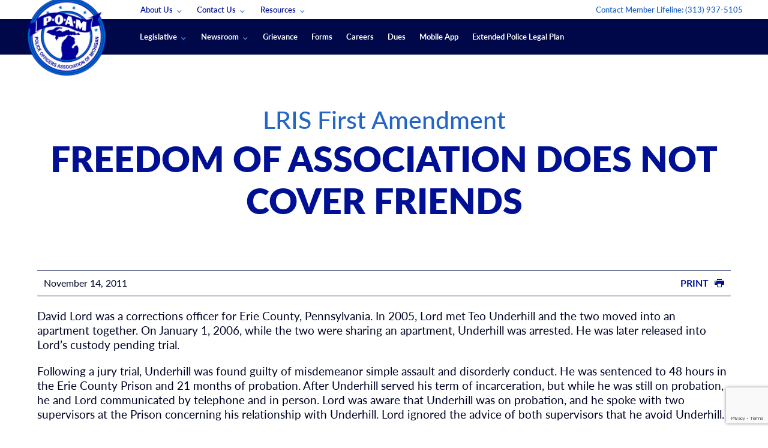

--- FILE ---
content_type: text/html; charset=UTF-8
request_url: https://www.poam.net/lris-first-amendment/freedom-association-not-cover-friends/
body_size: 50344
content:
<!doctype html>
<html class="no-js" lang="en-US">
<head> <script type="text/javascript">
/* <![CDATA[ */
var gform;gform||(document.addEventListener("gform_main_scripts_loaded",function(){gform.scriptsLoaded=!0}),document.addEventListener("gform/theme/scripts_loaded",function(){gform.themeScriptsLoaded=!0}),window.addEventListener("DOMContentLoaded",function(){gform.domLoaded=!0}),gform={domLoaded:!1,scriptsLoaded:!1,themeScriptsLoaded:!1,isFormEditor:()=>"function"==typeof InitializeEditor,callIfLoaded:function(o){return!(!gform.domLoaded||!gform.scriptsLoaded||!gform.themeScriptsLoaded&&!gform.isFormEditor()||(gform.isFormEditor()&&console.warn("The use of gform.initializeOnLoaded() is deprecated in the form editor context and will be removed in Gravity Forms 3.1."),o(),0))},initializeOnLoaded:function(o){gform.callIfLoaded(o)||(document.addEventListener("gform_main_scripts_loaded",()=>{gform.scriptsLoaded=!0,gform.callIfLoaded(o)}),document.addEventListener("gform/theme/scripts_loaded",()=>{gform.themeScriptsLoaded=!0,gform.callIfLoaded(o)}),window.addEventListener("DOMContentLoaded",()=>{gform.domLoaded=!0,gform.callIfLoaded(o)}))},hooks:{action:{},filter:{}},addAction:function(o,r,e,t){gform.addHook("action",o,r,e,t)},addFilter:function(o,r,e,t){gform.addHook("filter",o,r,e,t)},doAction:function(o){gform.doHook("action",o,arguments)},applyFilters:function(o){return gform.doHook("filter",o,arguments)},removeAction:function(o,r){gform.removeHook("action",o,r)},removeFilter:function(o,r,e){gform.removeHook("filter",o,r,e)},addHook:function(o,r,e,t,n){null==gform.hooks[o][r]&&(gform.hooks[o][r]=[]);var d=gform.hooks[o][r];null==n&&(n=r+"_"+d.length),gform.hooks[o][r].push({tag:n,callable:e,priority:t=null==t?10:t})},doHook:function(r,o,e){var t;if(e=Array.prototype.slice.call(e,1),null!=gform.hooks[r][o]&&((o=gform.hooks[r][o]).sort(function(o,r){return o.priority-r.priority}),o.forEach(function(o){"function"!=typeof(t=o.callable)&&(t=window[t]),"action"==r?t.apply(null,e):e[0]=t.apply(null,e)})),"filter"==r)return e[0]},removeHook:function(o,r,t,n){var e;null!=gform.hooks[o][r]&&(e=(e=gform.hooks[o][r]).filter(function(o,r,e){return!!(null!=n&&n!=o.tag||null!=t&&t!=o.priority)}),gform.hooks[o][r]=e)}});
/* ]]> */
</script>
<meta charset="utf-8"><script>if(navigator.userAgent.match(/MSIE|Internet Explorer/i)||navigator.userAgent.match(/Trident\/7\..*?rv:11/i)){var href=document.location.href;if(!href.match(/[?&]nowprocket/)){if(href.indexOf("?")==-1){if(href.indexOf("#")==-1){document.location.href=href+"?nowprocket=1"}else{document.location.href=href.replace("#","?nowprocket=1#")}}else{if(href.indexOf("#")==-1){document.location.href=href+"&nowprocket=1"}else{document.location.href=href.replace("#","&nowprocket=1#")}}}}</script><script>(()=>{class RocketLazyLoadScripts{constructor(){this.v="2.0.4",this.userEvents=["keydown","keyup","mousedown","mouseup","mousemove","mouseover","mouseout","touchmove","touchstart","touchend","touchcancel","wheel","click","dblclick","input"],this.attributeEvents=["onblur","onclick","oncontextmenu","ondblclick","onfocus","onmousedown","onmouseenter","onmouseleave","onmousemove","onmouseout","onmouseover","onmouseup","onmousewheel","onscroll","onsubmit"]}async t(){this.i(),this.o(),/iP(ad|hone)/.test(navigator.userAgent)&&this.h(),this.u(),this.l(this),this.m(),this.k(this),this.p(this),this._(),await Promise.all([this.R(),this.L()]),this.lastBreath=Date.now(),this.S(this),this.P(),this.D(),this.O(),this.M(),await this.C(this.delayedScripts.normal),await this.C(this.delayedScripts.defer),await this.C(this.delayedScripts.async),await this.T(),await this.F(),await this.j(),await this.A(),window.dispatchEvent(new Event("rocket-allScriptsLoaded")),this.everythingLoaded=!0,this.lastTouchEnd&&await new Promise(t=>setTimeout(t,500-Date.now()+this.lastTouchEnd)),this.I(),this.H(),this.U(),this.W()}i(){this.CSPIssue=sessionStorage.getItem("rocketCSPIssue"),document.addEventListener("securitypolicyviolation",t=>{this.CSPIssue||"script-src-elem"!==t.violatedDirective||"data"!==t.blockedURI||(this.CSPIssue=!0,sessionStorage.setItem("rocketCSPIssue",!0))},{isRocket:!0})}o(){window.addEventListener("pageshow",t=>{this.persisted=t.persisted,this.realWindowLoadedFired=!0},{isRocket:!0}),window.addEventListener("pagehide",()=>{this.onFirstUserAction=null},{isRocket:!0})}h(){let t;function e(e){t=e}window.addEventListener("touchstart",e,{isRocket:!0}),window.addEventListener("touchend",function i(o){o.changedTouches[0]&&t.changedTouches[0]&&Math.abs(o.changedTouches[0].pageX-t.changedTouches[0].pageX)<10&&Math.abs(o.changedTouches[0].pageY-t.changedTouches[0].pageY)<10&&o.timeStamp-t.timeStamp<200&&(window.removeEventListener("touchstart",e,{isRocket:!0}),window.removeEventListener("touchend",i,{isRocket:!0}),"INPUT"===o.target.tagName&&"text"===o.target.type||(o.target.dispatchEvent(new TouchEvent("touchend",{target:o.target,bubbles:!0})),o.target.dispatchEvent(new MouseEvent("mouseover",{target:o.target,bubbles:!0})),o.target.dispatchEvent(new PointerEvent("click",{target:o.target,bubbles:!0,cancelable:!0,detail:1,clientX:o.changedTouches[0].clientX,clientY:o.changedTouches[0].clientY})),event.preventDefault()))},{isRocket:!0})}q(t){this.userActionTriggered||("mousemove"!==t.type||this.firstMousemoveIgnored?"keyup"===t.type||"mouseover"===t.type||"mouseout"===t.type||(this.userActionTriggered=!0,this.onFirstUserAction&&this.onFirstUserAction()):this.firstMousemoveIgnored=!0),"click"===t.type&&t.preventDefault(),t.stopPropagation(),t.stopImmediatePropagation(),"touchstart"===this.lastEvent&&"touchend"===t.type&&(this.lastTouchEnd=Date.now()),"click"===t.type&&(this.lastTouchEnd=0),this.lastEvent=t.type,t.composedPath&&t.composedPath()[0].getRootNode()instanceof ShadowRoot&&(t.rocketTarget=t.composedPath()[0]),this.savedUserEvents.push(t)}u(){this.savedUserEvents=[],this.userEventHandler=this.q.bind(this),this.userEvents.forEach(t=>window.addEventListener(t,this.userEventHandler,{passive:!1,isRocket:!0})),document.addEventListener("visibilitychange",this.userEventHandler,{isRocket:!0})}U(){this.userEvents.forEach(t=>window.removeEventListener(t,this.userEventHandler,{passive:!1,isRocket:!0})),document.removeEventListener("visibilitychange",this.userEventHandler,{isRocket:!0}),this.savedUserEvents.forEach(t=>{(t.rocketTarget||t.target).dispatchEvent(new window[t.constructor.name](t.type,t))})}m(){const t="return false",e=Array.from(this.attributeEvents,t=>"data-rocket-"+t),i="["+this.attributeEvents.join("],[")+"]",o="[data-rocket-"+this.attributeEvents.join("],[data-rocket-")+"]",s=(e,i,o)=>{o&&o!==t&&(e.setAttribute("data-rocket-"+i,o),e["rocket"+i]=new Function("event",o),e.setAttribute(i,t))};new MutationObserver(t=>{for(const n of t)"attributes"===n.type&&(n.attributeName.startsWith("data-rocket-")||this.everythingLoaded?n.attributeName.startsWith("data-rocket-")&&this.everythingLoaded&&this.N(n.target,n.attributeName.substring(12)):s(n.target,n.attributeName,n.target.getAttribute(n.attributeName))),"childList"===n.type&&n.addedNodes.forEach(t=>{if(t.nodeType===Node.ELEMENT_NODE)if(this.everythingLoaded)for(const i of[t,...t.querySelectorAll(o)])for(const t of i.getAttributeNames())e.includes(t)&&this.N(i,t.substring(12));else for(const e of[t,...t.querySelectorAll(i)])for(const t of e.getAttributeNames())this.attributeEvents.includes(t)&&s(e,t,e.getAttribute(t))})}).observe(document,{subtree:!0,childList:!0,attributeFilter:[...this.attributeEvents,...e]})}I(){this.attributeEvents.forEach(t=>{document.querySelectorAll("[data-rocket-"+t+"]").forEach(e=>{this.N(e,t)})})}N(t,e){const i=t.getAttribute("data-rocket-"+e);i&&(t.setAttribute(e,i),t.removeAttribute("data-rocket-"+e))}k(t){Object.defineProperty(HTMLElement.prototype,"onclick",{get(){return this.rocketonclick||null},set(e){this.rocketonclick=e,this.setAttribute(t.everythingLoaded?"onclick":"data-rocket-onclick","this.rocketonclick(event)")}})}S(t){function e(e,i){let o=e[i];e[i]=null,Object.defineProperty(e,i,{get:()=>o,set(s){t.everythingLoaded?o=s:e["rocket"+i]=o=s}})}e(document,"onreadystatechange"),e(window,"onload"),e(window,"onpageshow");try{Object.defineProperty(document,"readyState",{get:()=>t.rocketReadyState,set(e){t.rocketReadyState=e},configurable:!0}),document.readyState="loading"}catch(t){console.log("WPRocket DJE readyState conflict, bypassing")}}l(t){this.originalAddEventListener=EventTarget.prototype.addEventListener,this.originalRemoveEventListener=EventTarget.prototype.removeEventListener,this.savedEventListeners=[],EventTarget.prototype.addEventListener=function(e,i,o){o&&o.isRocket||!t.B(e,this)&&!t.userEvents.includes(e)||t.B(e,this)&&!t.userActionTriggered||e.startsWith("rocket-")||t.everythingLoaded?t.originalAddEventListener.call(this,e,i,o):(t.savedEventListeners.push({target:this,remove:!1,type:e,func:i,options:o}),"mouseenter"!==e&&"mouseleave"!==e||t.originalAddEventListener.call(this,e,t.savedUserEvents.push,o))},EventTarget.prototype.removeEventListener=function(e,i,o){o&&o.isRocket||!t.B(e,this)&&!t.userEvents.includes(e)||t.B(e,this)&&!t.userActionTriggered||e.startsWith("rocket-")||t.everythingLoaded?t.originalRemoveEventListener.call(this,e,i,o):t.savedEventListeners.push({target:this,remove:!0,type:e,func:i,options:o})}}J(t,e){this.savedEventListeners=this.savedEventListeners.filter(i=>{let o=i.type,s=i.target||window;return e!==o||t!==s||(this.B(o,s)&&(i.type="rocket-"+o),this.$(i),!1)})}H(){EventTarget.prototype.addEventListener=this.originalAddEventListener,EventTarget.prototype.removeEventListener=this.originalRemoveEventListener,this.savedEventListeners.forEach(t=>this.$(t))}$(t){t.remove?this.originalRemoveEventListener.call(t.target,t.type,t.func,t.options):this.originalAddEventListener.call(t.target,t.type,t.func,t.options)}p(t){let e;function i(e){return t.everythingLoaded?e:e.split(" ").map(t=>"load"===t||t.startsWith("load.")?"rocket-jquery-load":t).join(" ")}function o(o){function s(e){const s=o.fn[e];o.fn[e]=o.fn.init.prototype[e]=function(){return this[0]===window&&t.userActionTriggered&&("string"==typeof arguments[0]||arguments[0]instanceof String?arguments[0]=i(arguments[0]):"object"==typeof arguments[0]&&Object.keys(arguments[0]).forEach(t=>{const e=arguments[0][t];delete arguments[0][t],arguments[0][i(t)]=e})),s.apply(this,arguments),this}}if(o&&o.fn&&!t.allJQueries.includes(o)){const e={DOMContentLoaded:[],"rocket-DOMContentLoaded":[]};for(const t in e)document.addEventListener(t,()=>{e[t].forEach(t=>t())},{isRocket:!0});o.fn.ready=o.fn.init.prototype.ready=function(i){function s(){parseInt(o.fn.jquery)>2?setTimeout(()=>i.bind(document)(o)):i.bind(document)(o)}return"function"==typeof i&&(t.realDomReadyFired?!t.userActionTriggered||t.fauxDomReadyFired?s():e["rocket-DOMContentLoaded"].push(s):e.DOMContentLoaded.push(s)),o([])},s("on"),s("one"),s("off"),t.allJQueries.push(o)}e=o}t.allJQueries=[],o(window.jQuery),Object.defineProperty(window,"jQuery",{get:()=>e,set(t){o(t)}})}P(){const t=new Map;document.write=document.writeln=function(e){const i=document.currentScript,o=document.createRange(),s=i.parentElement;let n=t.get(i);void 0===n&&(n=i.nextSibling,t.set(i,n));const c=document.createDocumentFragment();o.setStart(c,0),c.appendChild(o.createContextualFragment(e)),s.insertBefore(c,n)}}async R(){return new Promise(t=>{this.userActionTriggered?t():this.onFirstUserAction=t})}async L(){return new Promise(t=>{document.addEventListener("DOMContentLoaded",()=>{this.realDomReadyFired=!0,t()},{isRocket:!0})})}async j(){return this.realWindowLoadedFired?Promise.resolve():new Promise(t=>{window.addEventListener("load",t,{isRocket:!0})})}M(){this.pendingScripts=[];this.scriptsMutationObserver=new MutationObserver(t=>{for(const e of t)e.addedNodes.forEach(t=>{"SCRIPT"!==t.tagName||t.noModule||t.isWPRocket||this.pendingScripts.push({script:t,promise:new Promise(e=>{const i=()=>{const i=this.pendingScripts.findIndex(e=>e.script===t);i>=0&&this.pendingScripts.splice(i,1),e()};t.addEventListener("load",i,{isRocket:!0}),t.addEventListener("error",i,{isRocket:!0}),setTimeout(i,1e3)})})})}),this.scriptsMutationObserver.observe(document,{childList:!0,subtree:!0})}async F(){await this.X(),this.pendingScripts.length?(await this.pendingScripts[0].promise,await this.F()):this.scriptsMutationObserver.disconnect()}D(){this.delayedScripts={normal:[],async:[],defer:[]},document.querySelectorAll("script[type$=rocketlazyloadscript]").forEach(t=>{t.hasAttribute("data-rocket-src")?t.hasAttribute("async")&&!1!==t.async?this.delayedScripts.async.push(t):t.hasAttribute("defer")&&!1!==t.defer||"module"===t.getAttribute("data-rocket-type")?this.delayedScripts.defer.push(t):this.delayedScripts.normal.push(t):this.delayedScripts.normal.push(t)})}async _(){await this.L();let t=[];document.querySelectorAll("script[type$=rocketlazyloadscript][data-rocket-src]").forEach(e=>{let i=e.getAttribute("data-rocket-src");if(i&&!i.startsWith("data:")){i.startsWith("//")&&(i=location.protocol+i);try{const o=new URL(i).origin;o!==location.origin&&t.push({src:o,crossOrigin:e.crossOrigin||"module"===e.getAttribute("data-rocket-type")})}catch(t){}}}),t=[...new Map(t.map(t=>[JSON.stringify(t),t])).values()],this.Y(t,"preconnect")}async G(t){if(await this.K(),!0!==t.noModule||!("noModule"in HTMLScriptElement.prototype))return new Promise(e=>{let i;function o(){(i||t).setAttribute("data-rocket-status","executed"),e()}try{if(navigator.userAgent.includes("Firefox/")||""===navigator.vendor||this.CSPIssue)i=document.createElement("script"),[...t.attributes].forEach(t=>{let e=t.nodeName;"type"!==e&&("data-rocket-type"===e&&(e="type"),"data-rocket-src"===e&&(e="src"),i.setAttribute(e,t.nodeValue))}),t.text&&(i.text=t.text),t.nonce&&(i.nonce=t.nonce),i.hasAttribute("src")?(i.addEventListener("load",o,{isRocket:!0}),i.addEventListener("error",()=>{i.setAttribute("data-rocket-status","failed-network"),e()},{isRocket:!0}),setTimeout(()=>{i.isConnected||e()},1)):(i.text=t.text,o()),i.isWPRocket=!0,t.parentNode.replaceChild(i,t);else{const i=t.getAttribute("data-rocket-type"),s=t.getAttribute("data-rocket-src");i?(t.type=i,t.removeAttribute("data-rocket-type")):t.removeAttribute("type"),t.addEventListener("load",o,{isRocket:!0}),t.addEventListener("error",i=>{this.CSPIssue&&i.target.src.startsWith("data:")?(console.log("WPRocket: CSP fallback activated"),t.removeAttribute("src"),this.G(t).then(e)):(t.setAttribute("data-rocket-status","failed-network"),e())},{isRocket:!0}),s?(t.fetchPriority="high",t.removeAttribute("data-rocket-src"),t.src=s):t.src="data:text/javascript;base64,"+window.btoa(unescape(encodeURIComponent(t.text)))}}catch(i){t.setAttribute("data-rocket-status","failed-transform"),e()}});t.setAttribute("data-rocket-status","skipped")}async C(t){const e=t.shift();return e?(e.isConnected&&await this.G(e),this.C(t)):Promise.resolve()}O(){this.Y([...this.delayedScripts.normal,...this.delayedScripts.defer,...this.delayedScripts.async],"preload")}Y(t,e){this.trash=this.trash||[];let i=!0;var o=document.createDocumentFragment();t.forEach(t=>{const s=t.getAttribute&&t.getAttribute("data-rocket-src")||t.src;if(s&&!s.startsWith("data:")){const n=document.createElement("link");n.href=s,n.rel=e,"preconnect"!==e&&(n.as="script",n.fetchPriority=i?"high":"low"),t.getAttribute&&"module"===t.getAttribute("data-rocket-type")&&(n.crossOrigin=!0),t.crossOrigin&&(n.crossOrigin=t.crossOrigin),t.integrity&&(n.integrity=t.integrity),t.nonce&&(n.nonce=t.nonce),o.appendChild(n),this.trash.push(n),i=!1}}),document.head.appendChild(o)}W(){this.trash.forEach(t=>t.remove())}async T(){try{document.readyState="interactive"}catch(t){}this.fauxDomReadyFired=!0;try{await this.K(),this.J(document,"readystatechange"),document.dispatchEvent(new Event("rocket-readystatechange")),await this.K(),document.rocketonreadystatechange&&document.rocketonreadystatechange(),await this.K(),this.J(document,"DOMContentLoaded"),document.dispatchEvent(new Event("rocket-DOMContentLoaded")),await this.K(),this.J(window,"DOMContentLoaded"),window.dispatchEvent(new Event("rocket-DOMContentLoaded"))}catch(t){console.error(t)}}async A(){try{document.readyState="complete"}catch(t){}try{await this.K(),this.J(document,"readystatechange"),document.dispatchEvent(new Event("rocket-readystatechange")),await this.K(),document.rocketonreadystatechange&&document.rocketonreadystatechange(),await this.K(),this.J(window,"load"),window.dispatchEvent(new Event("rocket-load")),await this.K(),window.rocketonload&&window.rocketonload(),await this.K(),this.allJQueries.forEach(t=>t(window).trigger("rocket-jquery-load")),await this.K(),this.J(window,"pageshow");const t=new Event("rocket-pageshow");t.persisted=this.persisted,window.dispatchEvent(t),await this.K(),window.rocketonpageshow&&window.rocketonpageshow({persisted:this.persisted})}catch(t){console.error(t)}}async K(){Date.now()-this.lastBreath>45&&(await this.X(),this.lastBreath=Date.now())}async X(){return document.hidden?new Promise(t=>setTimeout(t)):new Promise(t=>requestAnimationFrame(t))}B(t,e){return e===document&&"readystatechange"===t||(e===document&&"DOMContentLoaded"===t||(e===window&&"DOMContentLoaded"===t||(e===window&&"load"===t||e===window&&"pageshow"===t)))}static run(){(new RocketLazyLoadScripts).t()}}RocketLazyLoadScripts.run()})();</script>
    
    <meta http-equiv="x-ua-compatible" content="ie=edge">
    <meta name="viewport" content="width=device-width, initial-scale=1">
    <meta name="google-site-verification" content="P6-6TcrNrXdC2kqv6GMamj708R9FE2l1VwpTfmRJVz4" />
    <link rel="preload" href="/app/themes/poam/dist/fonts/icomoon.ttf" as="font" crossorigin />
    
    <script data-cfasync="false" data-no-defer="1" data-no-minify="1" data-no-optimize="1">var ewww_webp_supported=!1;function check_webp_feature(A,e){var w;e=void 0!==e?e:function(){},ewww_webp_supported?e(ewww_webp_supported):((w=new Image).onload=function(){ewww_webp_supported=0<w.width&&0<w.height,e&&e(ewww_webp_supported)},w.onerror=function(){e&&e(!1)},w.src="data:image/webp;base64,"+{alpha:"UklGRkoAAABXRUJQVlA4WAoAAAAQAAAAAAAAAAAAQUxQSAwAAAARBxAR/Q9ERP8DAABWUDggGAAAABQBAJ0BKgEAAQAAAP4AAA3AAP7mtQAAAA=="}[A])}check_webp_feature("alpha");</script><script data-cfasync="false" data-no-defer="1" data-no-minify="1" data-no-optimize="1">var Arrive=function(c,w){"use strict";if(c.MutationObserver&&"undefined"!=typeof HTMLElement){var r,a=0,u=(r=HTMLElement.prototype.matches||HTMLElement.prototype.webkitMatchesSelector||HTMLElement.prototype.mozMatchesSelector||HTMLElement.prototype.msMatchesSelector,{matchesSelector:function(e,t){return e instanceof HTMLElement&&r.call(e,t)},addMethod:function(e,t,r){var a=e[t];e[t]=function(){return r.length==arguments.length?r.apply(this,arguments):"function"==typeof a?a.apply(this,arguments):void 0}},callCallbacks:function(e,t){t&&t.options.onceOnly&&1==t.firedElems.length&&(e=[e[0]]);for(var r,a=0;r=e[a];a++)r&&r.callback&&r.callback.call(r.elem,r.elem);t&&t.options.onceOnly&&1==t.firedElems.length&&t.me.unbindEventWithSelectorAndCallback.call(t.target,t.selector,t.callback)},checkChildNodesRecursively:function(e,t,r,a){for(var i,n=0;i=e[n];n++)r(i,t,a)&&a.push({callback:t.callback,elem:i}),0<i.childNodes.length&&u.checkChildNodesRecursively(i.childNodes,t,r,a)},mergeArrays:function(e,t){var r,a={};for(r in e)e.hasOwnProperty(r)&&(a[r]=e[r]);for(r in t)t.hasOwnProperty(r)&&(a[r]=t[r]);return a},toElementsArray:function(e){return e=void 0!==e&&("number"!=typeof e.length||e===c)?[e]:e}}),e=(l.prototype.addEvent=function(e,t,r,a){a={target:e,selector:t,options:r,callback:a,firedElems:[]};return this._beforeAdding&&this._beforeAdding(a),this._eventsBucket.push(a),a},l.prototype.removeEvent=function(e){for(var t,r=this._eventsBucket.length-1;t=this._eventsBucket[r];r--)e(t)&&(this._beforeRemoving&&this._beforeRemoving(t),(t=this._eventsBucket.splice(r,1))&&t.length&&(t[0].callback=null))},l.prototype.beforeAdding=function(e){this._beforeAdding=e},l.prototype.beforeRemoving=function(e){this._beforeRemoving=e},l),t=function(i,n){var o=new e,l=this,s={fireOnAttributesModification:!1};return o.beforeAdding(function(t){var e=t.target;e!==c.document&&e!==c||(e=document.getElementsByTagName("html")[0]);var r=new MutationObserver(function(e){n.call(this,e,t)}),a=i(t.options);r.observe(e,a),t.observer=r,t.me=l}),o.beforeRemoving(function(e){e.observer.disconnect()}),this.bindEvent=function(e,t,r){t=u.mergeArrays(s,t);for(var a=u.toElementsArray(this),i=0;i<a.length;i++)o.addEvent(a[i],e,t,r)},this.unbindEvent=function(){var r=u.toElementsArray(this);o.removeEvent(function(e){for(var t=0;t<r.length;t++)if(this===w||e.target===r[t])return!0;return!1})},this.unbindEventWithSelectorOrCallback=function(r){var a=u.toElementsArray(this),i=r,e="function"==typeof r?function(e){for(var t=0;t<a.length;t++)if((this===w||e.target===a[t])&&e.callback===i)return!0;return!1}:function(e){for(var t=0;t<a.length;t++)if((this===w||e.target===a[t])&&e.selector===r)return!0;return!1};o.removeEvent(e)},this.unbindEventWithSelectorAndCallback=function(r,a){var i=u.toElementsArray(this);o.removeEvent(function(e){for(var t=0;t<i.length;t++)if((this===w||e.target===i[t])&&e.selector===r&&e.callback===a)return!0;return!1})},this},i=new function(){var s={fireOnAttributesModification:!1,onceOnly:!1,existing:!1};function n(e,t,r){return!(!u.matchesSelector(e,t.selector)||(e._id===w&&(e._id=a++),-1!=t.firedElems.indexOf(e._id)))&&(t.firedElems.push(e._id),!0)}var c=(i=new t(function(e){var t={attributes:!1,childList:!0,subtree:!0};return e.fireOnAttributesModification&&(t.attributes=!0),t},function(e,i){e.forEach(function(e){var t=e.addedNodes,r=e.target,a=[];null!==t&&0<t.length?u.checkChildNodesRecursively(t,i,n,a):"attributes"===e.type&&n(r,i)&&a.push({callback:i.callback,elem:r}),u.callCallbacks(a,i)})})).bindEvent;return i.bindEvent=function(e,t,r){t=void 0===r?(r=t,s):u.mergeArrays(s,t);var a=u.toElementsArray(this);if(t.existing){for(var i=[],n=0;n<a.length;n++)for(var o=a[n].querySelectorAll(e),l=0;l<o.length;l++)i.push({callback:r,elem:o[l]});if(t.onceOnly&&i.length)return r.call(i[0].elem,i[0].elem);setTimeout(u.callCallbacks,1,i)}c.call(this,e,t,r)},i},o=new function(){var a={};function i(e,t){return u.matchesSelector(e,t.selector)}var n=(o=new t(function(){return{childList:!0,subtree:!0}},function(e,r){e.forEach(function(e){var t=e.removedNodes,e=[];null!==t&&0<t.length&&u.checkChildNodesRecursively(t,r,i,e),u.callCallbacks(e,r)})})).bindEvent;return o.bindEvent=function(e,t,r){t=void 0===r?(r=t,a):u.mergeArrays(a,t),n.call(this,e,t,r)},o};d(HTMLElement.prototype),d(NodeList.prototype),d(HTMLCollection.prototype),d(HTMLDocument.prototype),d(Window.prototype);var n={};return s(i,n,"unbindAllArrive"),s(o,n,"unbindAllLeave"),n}function l(){this._eventsBucket=[],this._beforeAdding=null,this._beforeRemoving=null}function s(e,t,r){u.addMethod(t,r,e.unbindEvent),u.addMethod(t,r,e.unbindEventWithSelectorOrCallback),u.addMethod(t,r,e.unbindEventWithSelectorAndCallback)}function d(e){e.arrive=i.bindEvent,s(i,e,"unbindArrive"),e.leave=o.bindEvent,s(o,e,"unbindLeave")}}(window,void 0),ewww_webp_supported=!1;function check_webp_feature(e,t){var r;ewww_webp_supported?t(ewww_webp_supported):((r=new Image).onload=function(){ewww_webp_supported=0<r.width&&0<r.height,t(ewww_webp_supported)},r.onerror=function(){t(!1)},r.src="data:image/webp;base64,"+{alpha:"UklGRkoAAABXRUJQVlA4WAoAAAAQAAAAAAAAAAAAQUxQSAwAAAARBxAR/Q9ERP8DAABWUDggGAAAABQBAJ0BKgEAAQAAAP4AAA3AAP7mtQAAAA==",animation:"UklGRlIAAABXRUJQVlA4WAoAAAASAAAAAAAAAAAAQU5JTQYAAAD/////AABBTk1GJgAAAAAAAAAAAAAAAAAAAGQAAABWUDhMDQAAAC8AAAAQBxAREYiI/gcA"}[e])}function ewwwLoadImages(e){if(e){for(var t=document.querySelectorAll(".batch-image img, .image-wrapper a, .ngg-pro-masonry-item a, .ngg-galleria-offscreen-seo-wrapper a"),r=0,a=t.length;r<a;r++)ewwwAttr(t[r],"data-src",t[r].getAttribute("data-webp")),ewwwAttr(t[r],"data-thumbnail",t[r].getAttribute("data-webp-thumbnail"));for(var i=document.querySelectorAll("div.woocommerce-product-gallery__image"),r=0,a=i.length;r<a;r++)ewwwAttr(i[r],"data-thumb",i[r].getAttribute("data-webp-thumb"))}for(var n=document.querySelectorAll("video"),r=0,a=n.length;r<a;r++)ewwwAttr(n[r],"poster",e?n[r].getAttribute("data-poster-webp"):n[r].getAttribute("data-poster-image"));for(var o,l=document.querySelectorAll("img.ewww_webp_lazy_load"),r=0,a=l.length;r<a;r++)e&&(ewwwAttr(l[r],"data-lazy-srcset",l[r].getAttribute("data-lazy-srcset-webp")),ewwwAttr(l[r],"data-srcset",l[r].getAttribute("data-srcset-webp")),ewwwAttr(l[r],"data-lazy-src",l[r].getAttribute("data-lazy-src-webp")),ewwwAttr(l[r],"data-src",l[r].getAttribute("data-src-webp")),ewwwAttr(l[r],"data-orig-file",l[r].getAttribute("data-webp-orig-file")),ewwwAttr(l[r],"data-medium-file",l[r].getAttribute("data-webp-medium-file")),ewwwAttr(l[r],"data-large-file",l[r].getAttribute("data-webp-large-file")),null!=(o=l[r].getAttribute("srcset"))&&!1!==o&&o.includes("R0lGOD")&&ewwwAttr(l[r],"src",l[r].getAttribute("data-lazy-src-webp"))),l[r].className=l[r].className.replace(/\bewww_webp_lazy_load\b/,"");for(var s=document.querySelectorAll(".ewww_webp"),r=0,a=s.length;r<a;r++)e?(ewwwAttr(s[r],"srcset",s[r].getAttribute("data-srcset-webp")),ewwwAttr(s[r],"src",s[r].getAttribute("data-src-webp")),ewwwAttr(s[r],"data-orig-file",s[r].getAttribute("data-webp-orig-file")),ewwwAttr(s[r],"data-medium-file",s[r].getAttribute("data-webp-medium-file")),ewwwAttr(s[r],"data-large-file",s[r].getAttribute("data-webp-large-file")),ewwwAttr(s[r],"data-large_image",s[r].getAttribute("data-webp-large_image")),ewwwAttr(s[r],"data-src",s[r].getAttribute("data-webp-src"))):(ewwwAttr(s[r],"srcset",s[r].getAttribute("data-srcset-img")),ewwwAttr(s[r],"src",s[r].getAttribute("data-src-img"))),s[r].className=s[r].className.replace(/\bewww_webp\b/,"ewww_webp_loaded");window.jQuery&&jQuery.fn.isotope&&jQuery.fn.imagesLoaded&&(jQuery(".fusion-posts-container-infinite").imagesLoaded(function(){jQuery(".fusion-posts-container-infinite").hasClass("isotope")&&jQuery(".fusion-posts-container-infinite").isotope()}),jQuery(".fusion-portfolio:not(.fusion-recent-works) .fusion-portfolio-wrapper").imagesLoaded(function(){jQuery(".fusion-portfolio:not(.fusion-recent-works) .fusion-portfolio-wrapper").isotope()}))}function ewwwWebPInit(e){ewwwLoadImages(e),ewwwNggLoadGalleries(e),document.arrive(".ewww_webp",function(){ewwwLoadImages(e)}),document.arrive(".ewww_webp_lazy_load",function(){ewwwLoadImages(e)}),document.arrive("videos",function(){ewwwLoadImages(e)}),"loading"==document.readyState?document.addEventListener("DOMContentLoaded",ewwwJSONParserInit):("undefined"!=typeof galleries&&ewwwNggParseGalleries(e),ewwwWooParseVariations(e))}function ewwwAttr(e,t,r){null!=r&&!1!==r&&e.setAttribute(t,r)}function ewwwJSONParserInit(){"undefined"!=typeof galleries&&check_webp_feature("alpha",ewwwNggParseGalleries),check_webp_feature("alpha",ewwwWooParseVariations)}function ewwwWooParseVariations(e){if(e)for(var t=document.querySelectorAll("form.variations_form"),r=0,a=t.length;r<a;r++){var i=t[r].getAttribute("data-product_variations"),n=!1;try{for(var o in i=JSON.parse(i))void 0!==i[o]&&void 0!==i[o].image&&(void 0!==i[o].image.src_webp&&(i[o].image.src=i[o].image.src_webp,n=!0),void 0!==i[o].image.srcset_webp&&(i[o].image.srcset=i[o].image.srcset_webp,n=!0),void 0!==i[o].image.full_src_webp&&(i[o].image.full_src=i[o].image.full_src_webp,n=!0),void 0!==i[o].image.gallery_thumbnail_src_webp&&(i[o].image.gallery_thumbnail_src=i[o].image.gallery_thumbnail_src_webp,n=!0),void 0!==i[o].image.thumb_src_webp&&(i[o].image.thumb_src=i[o].image.thumb_src_webp,n=!0));n&&ewwwAttr(t[r],"data-product_variations",JSON.stringify(i))}catch(e){}}}function ewwwNggParseGalleries(e){if(e)for(var t in galleries){var r=galleries[t];galleries[t].images_list=ewwwNggParseImageList(r.images_list)}}function ewwwNggLoadGalleries(e){e&&document.addEventListener("ngg.galleria.themeadded",function(e,t){window.ngg_galleria._create_backup=window.ngg_galleria.create,window.ngg_galleria.create=function(e,t){var r=$(e).data("id");return galleries["gallery_"+r].images_list=ewwwNggParseImageList(galleries["gallery_"+r].images_list),window.ngg_galleria._create_backup(e,t)}})}function ewwwNggParseImageList(e){for(var t in e){var r=e[t];if(void 0!==r["image-webp"]&&(e[t].image=r["image-webp"],delete e[t]["image-webp"]),void 0!==r["thumb-webp"]&&(e[t].thumb=r["thumb-webp"],delete e[t]["thumb-webp"]),void 0!==r.full_image_webp&&(e[t].full_image=r.full_image_webp,delete e[t].full_image_webp),void 0!==r.srcsets)for(var a in r.srcsets)nggSrcset=r.srcsets[a],void 0!==r.srcsets[a+"-webp"]&&(e[t].srcsets[a]=r.srcsets[a+"-webp"],delete e[t].srcsets[a+"-webp"]);if(void 0!==r.full_srcsets)for(var i in r.full_srcsets)nggFSrcset=r.full_srcsets[i],void 0!==r.full_srcsets[i+"-webp"]&&(e[t].full_srcsets[i]=r.full_srcsets[i+"-webp"],delete e[t].full_srcsets[i+"-webp"])}return e}check_webp_feature("alpha",ewwwWebPInit);</script><meta name='robots' content='index, follow, max-image-preview:large, max-snippet:-1, max-video-preview:-1' />

	<!-- This site is optimized with the Yoast SEO plugin v26.7 - https://yoast.com/wordpress/plugins/seo/ -->
	<title>Freedom of Association Does Not Cover Friends | POAM</title>
<style id="wpr-usedcss">img:is([sizes=auto i],[sizes^="auto," i]){contain-intrinsic-size:3000px 1500px}:where(.wp-block-button__link){border-radius:9999px;box-shadow:none;padding:calc(.667em + 2px) calc(1.333em + 2px);text-decoration:none}:root :where(.wp-block-button .wp-block-button__link.is-style-outline),:root :where(.wp-block-button.is-style-outline>.wp-block-button__link){border:2px solid;padding:.667em 1.333em}:root :where(.wp-block-button .wp-block-button__link.is-style-outline:not(.has-text-color)),:root :where(.wp-block-button.is-style-outline>.wp-block-button__link:not(.has-text-color)){color:currentColor}:root :where(.wp-block-button .wp-block-button__link.is-style-outline:not(.has-background)),:root :where(.wp-block-button.is-style-outline>.wp-block-button__link:not(.has-background)){background-color:initial;background-image:none}:where(.wp-block-calendar table:not(.has-background) th){background:#ddd}:where(.wp-block-columns){margin-bottom:1.75em}:where(.wp-block-columns.has-background){padding:1.25em 2.375em}:where(.wp-block-post-comments input[type=submit]){border:none}.wp-block-cover{align-items:center;background-position:50%;box-sizing:border-box;display:flex;justify-content:center;min-height:430px;overflow:hidden;overflow:clip;padding:1em;position:relative}.wp-block-cover.has-parallax{background-attachment:fixed;background-repeat:no-repeat;background-size:cover}@supports (-webkit-touch-callout:inherit){.wp-block-cover.has-parallax{background-attachment:scroll}}@media (prefers-reduced-motion:reduce){.wp-block-cover.has-parallax{background-attachment:scroll}}:where(.wp-block-cover-image:not(.has-text-color)),:where(.wp-block-cover:not(.has-text-color)){color:#fff}:where(.wp-block-cover-image.is-light:not(.has-text-color)),:where(.wp-block-cover.is-light:not(.has-text-color)){color:#000}:root :where(.wp-block-cover h1:not(.has-text-color)),:root :where(.wp-block-cover h2:not(.has-text-color)),:root :where(.wp-block-cover h3:not(.has-text-color)),:root :where(.wp-block-cover h4:not(.has-text-color)),:root :where(.wp-block-cover h5:not(.has-text-color)),:root :where(.wp-block-cover h6:not(.has-text-color)),:root :where(.wp-block-cover p:not(.has-text-color)){color:inherit}:where(.wp-block-file){margin-bottom:1.5em}:where(.wp-block-file__button){border-radius:2em;display:inline-block;padding:.5em 1em}:where(.wp-block-file__button):is(a):active,:where(.wp-block-file__button):is(a):focus,:where(.wp-block-file__button):is(a):hover,:where(.wp-block-file__button):is(a):visited{box-shadow:none;color:#fff;opacity:.85;text-decoration:none}:where(.wp-block-group.wp-block-group-is-layout-constrained){position:relative}:root :where(.wp-block-image.is-style-rounded img,.wp-block-image .is-style-rounded img){border-radius:9999px}:where(.wp-block-latest-comments:not([style*=line-height] .wp-block-latest-comments__comment)){line-height:1.1}:where(.wp-block-latest-comments:not([style*=line-height] .wp-block-latest-comments__comment-excerpt p)){line-height:1.8}:root :where(.wp-block-latest-posts.is-grid){padding:0}:root :where(.wp-block-latest-posts.wp-block-latest-posts__list){padding-left:0}ul{box-sizing:border-box}:root :where(.wp-block-list.has-background){padding:1.25em 2.375em}:where(.wp-block-navigation.has-background .wp-block-navigation-item a:not(.wp-element-button)),:where(.wp-block-navigation.has-background .wp-block-navigation-submenu a:not(.wp-element-button)){padding:.5em 1em}:where(.wp-block-navigation .wp-block-navigation__submenu-container .wp-block-navigation-item a:not(.wp-element-button)),:where(.wp-block-navigation .wp-block-navigation__submenu-container .wp-block-navigation-submenu a:not(.wp-element-button)),:where(.wp-block-navigation .wp-block-navigation__submenu-container .wp-block-navigation-submenu button.wp-block-navigation-item__content),:where(.wp-block-navigation .wp-block-navigation__submenu-container .wp-block-pages-list__item button.wp-block-navigation-item__content){padding:.5em 1em}:root :where(p.has-background){padding:1.25em 2.375em}:where(p.has-text-color:not(.has-link-color)) a{color:inherit}:where(.wp-block-post-comments-form) input:not([type=submit]),:where(.wp-block-post-comments-form) textarea{border:1px solid #949494;font-family:inherit;font-size:1em}:where(.wp-block-post-comments-form) input:where(:not([type=submit]):not([type=checkbox])),:where(.wp-block-post-comments-form) textarea{padding:calc(.667em + 2px)}:where(.wp-block-post-excerpt){box-sizing:border-box;margin-bottom:var(--wp--style--block-gap);margin-top:var(--wp--style--block-gap)}:where(.wp-block-preformatted.has-background){padding:1.25em 2.375em}:where(.wp-block-search__button){border:1px solid #ccc;padding:6px 10px}:where(.wp-block-search__input){font-family:inherit;font-size:inherit;font-style:inherit;font-weight:inherit;letter-spacing:inherit;line-height:inherit;text-transform:inherit}:where(.wp-block-search__button-inside .wp-block-search__inside-wrapper){border:1px solid #949494;box-sizing:border-box;padding:4px}:where(.wp-block-search__button-inside .wp-block-search__inside-wrapper) .wp-block-search__input{border:none;border-radius:0;padding:0 4px}:where(.wp-block-search__button-inside .wp-block-search__inside-wrapper) .wp-block-search__input:focus{outline:0}:where(.wp-block-search__button-inside .wp-block-search__inside-wrapper) :where(.wp-block-search__button){padding:4px 8px}:root :where(.wp-block-separator.is-style-dots){height:auto;line-height:1;text-align:center}:root :where(.wp-block-separator.is-style-dots):before{color:currentColor;content:"···";font-family:serif;font-size:1.5em;letter-spacing:2em;padding-left:2em}:root :where(.wp-block-site-logo.is-style-rounded){border-radius:9999px}:where(.wp-block-social-links:not(.is-style-logos-only)) .wp-social-link{background-color:#f0f0f0;color:#444}:where(.wp-block-social-links:not(.is-style-logos-only)) .wp-social-link-amazon{background-color:#f90;color:#fff}:where(.wp-block-social-links:not(.is-style-logos-only)) .wp-social-link-bandcamp{background-color:#1ea0c3;color:#fff}:where(.wp-block-social-links:not(.is-style-logos-only)) .wp-social-link-behance{background-color:#0757fe;color:#fff}:where(.wp-block-social-links:not(.is-style-logos-only)) .wp-social-link-bluesky{background-color:#0a7aff;color:#fff}:where(.wp-block-social-links:not(.is-style-logos-only)) .wp-social-link-codepen{background-color:#1e1f26;color:#fff}:where(.wp-block-social-links:not(.is-style-logos-only)) .wp-social-link-deviantart{background-color:#02e49b;color:#fff}:where(.wp-block-social-links:not(.is-style-logos-only)) .wp-social-link-discord{background-color:#5865f2;color:#fff}:where(.wp-block-social-links:not(.is-style-logos-only)) .wp-social-link-dribbble{background-color:#e94c89;color:#fff}:where(.wp-block-social-links:not(.is-style-logos-only)) .wp-social-link-dropbox{background-color:#4280ff;color:#fff}:where(.wp-block-social-links:not(.is-style-logos-only)) .wp-social-link-etsy{background-color:#f45800;color:#fff}:where(.wp-block-social-links:not(.is-style-logos-only)) .wp-social-link-facebook{background-color:#0866ff;color:#fff}:where(.wp-block-social-links:not(.is-style-logos-only)) .wp-social-link-fivehundredpx{background-color:#000;color:#fff}:where(.wp-block-social-links:not(.is-style-logos-only)) .wp-social-link-flickr{background-color:#0461dd;color:#fff}:where(.wp-block-social-links:not(.is-style-logos-only)) .wp-social-link-foursquare{background-color:#e65678;color:#fff}:where(.wp-block-social-links:not(.is-style-logos-only)) .wp-social-link-github{background-color:#24292d;color:#fff}:where(.wp-block-social-links:not(.is-style-logos-only)) .wp-social-link-goodreads{background-color:#eceadd;color:#382110}:where(.wp-block-social-links:not(.is-style-logos-only)) .wp-social-link-google{background-color:#ea4434;color:#fff}:where(.wp-block-social-links:not(.is-style-logos-only)) .wp-social-link-gravatar{background-color:#1d4fc4;color:#fff}:where(.wp-block-social-links:not(.is-style-logos-only)) .wp-social-link-instagram{background-color:#f00075;color:#fff}:where(.wp-block-social-links:not(.is-style-logos-only)) .wp-social-link-lastfm{background-color:#e21b24;color:#fff}:where(.wp-block-social-links:not(.is-style-logos-only)) .wp-social-link-linkedin{background-color:#0d66c2;color:#fff}:where(.wp-block-social-links:not(.is-style-logos-only)) .wp-social-link-mastodon{background-color:#3288d4;color:#fff}:where(.wp-block-social-links:not(.is-style-logos-only)) .wp-social-link-medium{background-color:#000;color:#fff}:where(.wp-block-social-links:not(.is-style-logos-only)) .wp-social-link-meetup{background-color:#f6405f;color:#fff}:where(.wp-block-social-links:not(.is-style-logos-only)) .wp-social-link-patreon{background-color:#000;color:#fff}:where(.wp-block-social-links:not(.is-style-logos-only)) .wp-social-link-pinterest{background-color:#e60122;color:#fff}:where(.wp-block-social-links:not(.is-style-logos-only)) .wp-social-link-pocket{background-color:#ef4155;color:#fff}:where(.wp-block-social-links:not(.is-style-logos-only)) .wp-social-link-reddit{background-color:#ff4500;color:#fff}:where(.wp-block-social-links:not(.is-style-logos-only)) .wp-social-link-skype{background-color:#0478d7;color:#fff}:where(.wp-block-social-links:not(.is-style-logos-only)) .wp-social-link-snapchat{background-color:#fefc00;color:#fff;stroke:#000}:where(.wp-block-social-links:not(.is-style-logos-only)) .wp-social-link-soundcloud{background-color:#ff5600;color:#fff}:where(.wp-block-social-links:not(.is-style-logos-only)) .wp-social-link-spotify{background-color:#1bd760;color:#fff}:where(.wp-block-social-links:not(.is-style-logos-only)) .wp-social-link-telegram{background-color:#2aabee;color:#fff}:where(.wp-block-social-links:not(.is-style-logos-only)) .wp-social-link-threads{background-color:#000;color:#fff}:where(.wp-block-social-links:not(.is-style-logos-only)) .wp-social-link-tiktok{background-color:#000;color:#fff}:where(.wp-block-social-links:not(.is-style-logos-only)) .wp-social-link-tumblr{background-color:#011835;color:#fff}:where(.wp-block-social-links:not(.is-style-logos-only)) .wp-social-link-twitch{background-color:#6440a4;color:#fff}:where(.wp-block-social-links:not(.is-style-logos-only)) .wp-social-link-twitter{background-color:#1da1f2;color:#fff}:where(.wp-block-social-links:not(.is-style-logos-only)) .wp-social-link-vimeo{background-color:#1eb7ea;color:#fff}:where(.wp-block-social-links:not(.is-style-logos-only)) .wp-social-link-vk{background-color:#4680c2;color:#fff}:where(.wp-block-social-links:not(.is-style-logos-only)) .wp-social-link-wordpress{background-color:#3499cd;color:#fff}:where(.wp-block-social-links:not(.is-style-logos-only)) .wp-social-link-whatsapp{background-color:#25d366;color:#fff}:where(.wp-block-social-links:not(.is-style-logos-only)) .wp-social-link-x{background-color:#000;color:#fff}:where(.wp-block-social-links:not(.is-style-logos-only)) .wp-social-link-yelp{background-color:#d32422;color:#fff}:where(.wp-block-social-links:not(.is-style-logos-only)) .wp-social-link-youtube{background-color:red;color:#fff}:where(.wp-block-social-links.is-style-logos-only) .wp-social-link{background:0 0}:where(.wp-block-social-links.is-style-logos-only) .wp-social-link svg{height:1.25em;width:1.25em}:where(.wp-block-social-links.is-style-logos-only) .wp-social-link-amazon{color:#f90}:where(.wp-block-social-links.is-style-logos-only) .wp-social-link-bandcamp{color:#1ea0c3}:where(.wp-block-social-links.is-style-logos-only) .wp-social-link-behance{color:#0757fe}:where(.wp-block-social-links.is-style-logos-only) .wp-social-link-bluesky{color:#0a7aff}:where(.wp-block-social-links.is-style-logos-only) .wp-social-link-codepen{color:#1e1f26}:where(.wp-block-social-links.is-style-logos-only) .wp-social-link-deviantart{color:#02e49b}:where(.wp-block-social-links.is-style-logos-only) .wp-social-link-discord{color:#5865f2}:where(.wp-block-social-links.is-style-logos-only) .wp-social-link-dribbble{color:#e94c89}:where(.wp-block-social-links.is-style-logos-only) .wp-social-link-dropbox{color:#4280ff}:where(.wp-block-social-links.is-style-logos-only) .wp-social-link-etsy{color:#f45800}:where(.wp-block-social-links.is-style-logos-only) .wp-social-link-facebook{color:#0866ff}:where(.wp-block-social-links.is-style-logos-only) .wp-social-link-fivehundredpx{color:#000}:where(.wp-block-social-links.is-style-logos-only) .wp-social-link-flickr{color:#0461dd}:where(.wp-block-social-links.is-style-logos-only) .wp-social-link-foursquare{color:#e65678}:where(.wp-block-social-links.is-style-logos-only) .wp-social-link-github{color:#24292d}:where(.wp-block-social-links.is-style-logos-only) .wp-social-link-goodreads{color:#382110}:where(.wp-block-social-links.is-style-logos-only) .wp-social-link-google{color:#ea4434}:where(.wp-block-social-links.is-style-logos-only) .wp-social-link-gravatar{color:#1d4fc4}:where(.wp-block-social-links.is-style-logos-only) .wp-social-link-instagram{color:#f00075}:where(.wp-block-social-links.is-style-logos-only) .wp-social-link-lastfm{color:#e21b24}:where(.wp-block-social-links.is-style-logos-only) .wp-social-link-linkedin{color:#0d66c2}:where(.wp-block-social-links.is-style-logos-only) .wp-social-link-mastodon{color:#3288d4}:where(.wp-block-social-links.is-style-logos-only) .wp-social-link-medium{color:#000}:where(.wp-block-social-links.is-style-logos-only) .wp-social-link-meetup{color:#f6405f}:where(.wp-block-social-links.is-style-logos-only) .wp-social-link-patreon{color:#000}:where(.wp-block-social-links.is-style-logos-only) .wp-social-link-pinterest{color:#e60122}:where(.wp-block-social-links.is-style-logos-only) .wp-social-link-pocket{color:#ef4155}:where(.wp-block-social-links.is-style-logos-only) .wp-social-link-reddit{color:#ff4500}:where(.wp-block-social-links.is-style-logos-only) .wp-social-link-skype{color:#0478d7}:where(.wp-block-social-links.is-style-logos-only) .wp-social-link-snapchat{color:#fff;stroke:#000}:where(.wp-block-social-links.is-style-logos-only) .wp-social-link-soundcloud{color:#ff5600}:where(.wp-block-social-links.is-style-logos-only) .wp-social-link-spotify{color:#1bd760}:where(.wp-block-social-links.is-style-logos-only) .wp-social-link-telegram{color:#2aabee}:where(.wp-block-social-links.is-style-logos-only) .wp-social-link-threads{color:#000}:where(.wp-block-social-links.is-style-logos-only) .wp-social-link-tiktok{color:#000}:where(.wp-block-social-links.is-style-logos-only) .wp-social-link-tumblr{color:#011835}:where(.wp-block-social-links.is-style-logos-only) .wp-social-link-twitch{color:#6440a4}:where(.wp-block-social-links.is-style-logos-only) .wp-social-link-twitter{color:#1da1f2}:where(.wp-block-social-links.is-style-logos-only) .wp-social-link-vimeo{color:#1eb7ea}:where(.wp-block-social-links.is-style-logos-only) .wp-social-link-vk{color:#4680c2}:where(.wp-block-social-links.is-style-logos-only) .wp-social-link-whatsapp{color:#25d366}:where(.wp-block-social-links.is-style-logos-only) .wp-social-link-wordpress{color:#3499cd}:where(.wp-block-social-links.is-style-logos-only) .wp-social-link-x{color:#000}:where(.wp-block-social-links.is-style-logos-only) .wp-social-link-yelp{color:#d32422}:where(.wp-block-social-links.is-style-logos-only) .wp-social-link-youtube{color:red}:root :where(.wp-block-social-links .wp-social-link a){padding:.25em}:root :where(.wp-block-social-links.is-style-logos-only .wp-social-link a){padding:0}:root :where(.wp-block-social-links.is-style-pill-shape .wp-social-link a){padding-left:.6666666667em;padding-right:.6666666667em}:root :where(.wp-block-tag-cloud.is-style-outline){display:flex;flex-wrap:wrap;gap:1ch}:root :where(.wp-block-tag-cloud.is-style-outline a){border:1px solid;font-size:unset!important;margin-right:0;padding:1ch 2ch;text-decoration:none!important}:root :where(.wp-block-table-of-contents){box-sizing:border-box}:where(.wp-block-term-description){box-sizing:border-box;margin-bottom:var(--wp--style--block-gap);margin-top:var(--wp--style--block-gap)}:where(pre.wp-block-verse){font-family:inherit}.entry-content{counter-reset:footnotes}:root{--wp--preset--font-size--normal:16px;--wp--preset--font-size--huge:42px}.screen-reader-text{border:0;clip-path:inset(50%);height:1px;margin:-1px;overflow:hidden;padding:0;position:absolute;width:1px;word-wrap:normal!important}.screen-reader-text:focus{background-color:#ddd;clip-path:none;color:#444;display:block;font-size:1em;height:auto;left:5px;line-height:normal;padding:15px 23px 14px;text-decoration:none;top:5px;width:auto;z-index:100000}html :where(.has-border-color){border-style:solid}html :where([style*=border-top-color]){border-top-style:solid}html :where([style*=border-right-color]){border-right-style:solid}html :where([style*=border-bottom-color]){border-bottom-style:solid}html :where([style*=border-left-color]){border-left-style:solid}html :where([style*=border-width]){border-style:solid}html :where([style*=border-top-width]){border-top-style:solid}html :where([style*=border-right-width]){border-right-style:solid}html :where([style*=border-bottom-width]){border-bottom-style:solid}html :where([style*=border-left-width]){border-left-style:solid}html :where(img[class*=wp-image-]){height:auto;max-width:100%}:where(figure){margin:0 0 1em}html :where(.is-position-sticky){--wp-admin--admin-bar--position-offset:var(--wp-admin--admin-bar--height,0px)}@media screen and (max-width:600px){html :where(.is-position-sticky){--wp-admin--admin-bar--position-offset:0px}}:root{--wp--preset--aspect-ratio--square:1;--wp--preset--aspect-ratio--4-3:4/3;--wp--preset--aspect-ratio--3-4:3/4;--wp--preset--aspect-ratio--3-2:3/2;--wp--preset--aspect-ratio--2-3:2/3;--wp--preset--aspect-ratio--16-9:16/9;--wp--preset--aspect-ratio--9-16:9/16;--wp--preset--color--black:#000000;--wp--preset--color--cyan-bluish-gray:#abb8c3;--wp--preset--color--white:#ffffff;--wp--preset--color--pale-pink:#f78da7;--wp--preset--color--vivid-red:#cf2e2e;--wp--preset--color--luminous-vivid-orange:#ff6900;--wp--preset--color--luminous-vivid-amber:#fcb900;--wp--preset--color--light-green-cyan:#7bdcb5;--wp--preset--color--vivid-green-cyan:#00d084;--wp--preset--color--pale-cyan-blue:#8ed1fc;--wp--preset--color--vivid-cyan-blue:#0693e3;--wp--preset--color--vivid-purple:#9b51e0;--wp--preset--gradient--vivid-cyan-blue-to-vivid-purple:linear-gradient(135deg,rgba(6, 147, 227, 1) 0%,rgb(155, 81, 224) 100%);--wp--preset--gradient--light-green-cyan-to-vivid-green-cyan:linear-gradient(135deg,rgb(122, 220, 180) 0%,rgb(0, 208, 130) 100%);--wp--preset--gradient--luminous-vivid-amber-to-luminous-vivid-orange:linear-gradient(135deg,rgba(252, 185, 0, 1) 0%,rgba(255, 105, 0, 1) 100%);--wp--preset--gradient--luminous-vivid-orange-to-vivid-red:linear-gradient(135deg,rgba(255, 105, 0, 1) 0%,rgb(207, 46, 46) 100%);--wp--preset--gradient--very-light-gray-to-cyan-bluish-gray:linear-gradient(135deg,rgb(238, 238, 238) 0%,rgb(169, 184, 195) 100%);--wp--preset--gradient--cool-to-warm-spectrum:linear-gradient(135deg,rgb(74, 234, 220) 0%,rgb(151, 120, 209) 20%,rgb(207, 42, 186) 40%,rgb(238, 44, 130) 60%,rgb(251, 105, 98) 80%,rgb(254, 248, 76) 100%);--wp--preset--gradient--blush-light-purple:linear-gradient(135deg,rgb(255, 206, 236) 0%,rgb(152, 150, 240) 100%);--wp--preset--gradient--blush-bordeaux:linear-gradient(135deg,rgb(254, 205, 165) 0%,rgb(254, 45, 45) 50%,rgb(107, 0, 62) 100%);--wp--preset--gradient--luminous-dusk:linear-gradient(135deg,rgb(255, 203, 112) 0%,rgb(199, 81, 192) 50%,rgb(65, 88, 208) 100%);--wp--preset--gradient--pale-ocean:linear-gradient(135deg,rgb(255, 245, 203) 0%,rgb(182, 227, 212) 50%,rgb(51, 167, 181) 100%);--wp--preset--gradient--electric-grass:linear-gradient(135deg,rgb(202, 248, 128) 0%,rgb(113, 206, 126) 100%);--wp--preset--gradient--midnight:linear-gradient(135deg,rgb(2, 3, 129) 0%,rgb(40, 116, 252) 100%);--wp--preset--font-size--small:13px;--wp--preset--font-size--medium:20px;--wp--preset--font-size--large:36px;--wp--preset--font-size--x-large:42px;--wp--preset--spacing--20:0.44rem;--wp--preset--spacing--30:0.67rem;--wp--preset--spacing--40:1rem;--wp--preset--spacing--50:1.5rem;--wp--preset--spacing--60:2.25rem;--wp--preset--spacing--70:3.38rem;--wp--preset--spacing--80:5.06rem;--wp--preset--shadow--natural:6px 6px 9px rgba(0, 0, 0, .2);--wp--preset--shadow--deep:12px 12px 50px rgba(0, 0, 0, .4);--wp--preset--shadow--sharp:6px 6px 0px rgba(0, 0, 0, .2);--wp--preset--shadow--outlined:6px 6px 0px -3px rgba(255, 255, 255, 1),6px 6px rgba(0, 0, 0, 1);--wp--preset--shadow--crisp:6px 6px 0px rgba(0, 0, 0, 1)}:where(.is-layout-flex){gap:.5em}:where(.is-layout-grid){gap:.5em}:where(.wp-block-post-template.is-layout-flex){gap:1.25em}:where(.wp-block-post-template.is-layout-grid){gap:1.25em}:where(.wp-block-columns.is-layout-flex){gap:2em}:where(.wp-block-columns.is-layout-grid){gap:2em}:root :where(.wp-block-pullquote){font-size:1.5em;line-height:1.6}.registration-form form fieldset{margin-bottom:20px}.registration-form form fieldset.checkbox-group,.registration-form form fieldset.radio-group{display:flex;flex-direction:column;justify-content:center;align-items:flex-start;gap:.35rem}.registration-form form fieldset.checkbox-group label,.registration-form form fieldset.radio-group label{font-weight:400}.registration-form__step--attendees{margin-top:-2rem}.registration-form__step--registration-note{margin-top:3rem}.registration-form__step--billing{margin-top:3rem}.registration-form__section{margin-bottom:20px}.registration-form__btn-group{display:flex;align-items:center;gap:1rem}.registration-form__btn{position:relative;transition:all .3s ease-in-out}.registration-form__btn--loading>span{visibility:hidden;opacity:0}.registration-form__btn--loading::after{content:"";position:absolute;width:16px;height:16px;top:0;left:0;right:0;bottom:0;margin:auto;border:4px solid transparent;border-top-color:#fff;border-radius:50%;animation:1s infinite button-loading-spinner}@keyframes button-loading-spinner{from{transform:rotate(0turn)}to{transform:rotate(1turn)}}.registration-form .form-alert:has(.is-success){text-align:center;background-color:#e6e6fa}.registration-form .attendee-type-validation,.registration-form .form-alert{width:100%;padding:1rem;background-color:#fff;border-radius:3px;margin:1rem 0}.registration-form .attendee-type-validation p,.registration-form .form-alert p{margin:0}.registration-form .attendee-type-validation p.is-success,.registration-form .form-alert p.is-success{color:#1c725e}.registration-form .attendee-type-validation p.is-error,.registration-form .form-alert p.is-error{color:#c73d3d}.registration-form .attendee{padding:1rem;margin:1rem 0;border:1px solid rgba(0,16,149,.5)}.registration-form .attendee__header{display:flex;justify-content:space-between;align-items:center}.registration-form .activity-selector__additional-item-activity,.registration-form .activity-selector__main{display:flex;justify-content:flex-start;align-items:center;gap:1rem}.registration-form .activity-selector__additional-item-activity{gap:1.5rem}.registration-form .activity-selector__additional,.registration-form .activity-selector__additional-items{display:flex;flex-direction:column}.registration-form .activity-selector__additional{margin:30px 0}.registration-form .activity-selector__activities,.registration-form .activity-selector__pricing{flex:1 0 45%}.registration-form .activity-selector__pricing{background-color:rgba(110,137,171,.25);padding:1.5rem}.registration-form .activity-selector .price__voucher{margin-left:5px}.registration-form .activity-selector .price--strike{text-decoration:line-through}.registration-form .tooltip__wrapper{margin-left:5px}.registration-form .tooltip__icon{height:24px;width:24px;margin-bottom:-4px;transition:opacity 250ms ease-in-out}.registration-form .tooltip__icon:hover{cursor:pointer;opacity:.8}.registration-form .promo-code{display:flex;justify-content:flex-start;align-items:center;width:100%;max-width:580px;margin:30px 0}.registration-form .promo-code p{margin:0 10px 0 0}.registration-form .promo-code input,.registration-form .promo-code p{flex:1 0 auto}.registration-form .promo-code input{max-width:400px}.registration-form .department-unit{margin:30px 0 40px}.registration-form .total-price{font-size:1.35rem;margin:0}.registration-form .card-details{margin:50px 0 30px}.registration-form .vendor-links a{display:inline-block;text-decoration:underline;margin:0 10px}.registration-form .sponsorship-packages__items{display:flex;flex-direction:column;gap:1rem;padding:1.1rem 1.25rem;background:#d8e0ea;border-radius:10px}.registration-form .sponsorship-packages__items p{margin:0}.registration-form .sponsorship-packages__items label{font-weight:400;margin-bottom:0}.registration-form .sponsorship-packages__item{display:inline-flex;justify-content:flex-start;align-items:center;gap:.25rem}.registration-form .sponsorship-packages__item-divider{margin:0 1.5rem}.registration-form .sponsorship-packages__item-quantity{flex:1 0 auto;display:inline-flex;justify-content:flex-start;align-items:center;gap:1rem;margin:0;font-size:1.15rem}.registration-form .sponsorship-packages__item-quantity input{max-width:240px;height:40px}.registration-form .pricing-details{margin:30px 0}.registration-form .pricing-details__heading{margin-bottom:.75rem}.registration-form .pricing-details__items{margin:0 0 1rem}:root{--popper-theme-background-color:#ffffff;--popper-theme-background-color-hover:#ffffff;--popper-theme-text-color:#333333;--popper-theme-border-width:1px;--popper-theme-border-style:solid;--popper-theme-border-color:#eeeeee;--popper-theme-border-radius:6px;--popper-theme-padding:20px;--popper-theme-box-shadow:0 6px 30px -6px rgba(0, 0, 0, .25);--popper-theme-max-width:400px}:root .popper{max-width:var(--popper-theme-max-width)}html{line-height:1.15;-webkit-text-size-adjust:100%}body{margin:0}main{display:block}pre{font-family:monospace,monospace;font-size:1em}a{background-color:transparent}strong{font-weight:bolder}code{font-family:monospace,monospace;font-size:1em}small{font-size:80%}img{border-style:none}button,input,optgroup,select,textarea{font-family:inherit;font-size:100%;line-height:1.15;margin:0}button,input{overflow:visible}button,select{text-transform:none}[type=button],[type=reset],[type=submit],button{-webkit-appearance:button}[type=button]::-moz-focus-inner,[type=reset]::-moz-focus-inner,[type=submit]::-moz-focus-inner,button::-moz-focus-inner{border-style:none;padding:0}[type=button]:-moz-focusring,[type=reset]:-moz-focusring,[type=submit]:-moz-focusring,button:-moz-focusring{outline:ButtonText dotted 1px}fieldset{padding:.35em .75em .625em}legend{box-sizing:border-box;color:inherit;display:table;max-width:100%;padding:0;white-space:normal}progress{vertical-align:baseline}textarea{overflow:auto}[type=checkbox],[type=radio]{box-sizing:border-box;padding:0}[type=number]::-webkit-inner-spin-button,[type=number]::-webkit-outer-spin-button{height:auto}[type=search]{-webkit-appearance:textfield;outline-offset:-2px}[type=search]::-webkit-search-decoration{-webkit-appearance:none}::-webkit-file-upload-button{-webkit-appearance:button;font:inherit}template{display:none}[hidden]{display:none}:root{--menu-item_line-height:3.5;--secondary-menu-item_line-height:2.5;--navigation__font-size__desktop:12px;--secondary-navigation__font-size__desktop:12px}@media (min-width:992px){:root{--menu-item_line-height:4.5;--navigation__font-size__desktop:13px;--secondary-navigation__font-size__desktop:13px}}@media screen and (min-width:1300px){:root{--navigation__font-size__desktop:14px;--secondary-navigation__font-size__desktop:14px}}@media screen and (min-width:1400px){:root{--navigation__font-size__desktop:15px;--secondary-navigation__font-size__desktop:15px}}:root{--section-padding-y:2.6rem;--section-padding-x:2.6rem;--line-height:1.3}.button,.page .gform_wrapper .gform_footer input.button,button,input[type=button],input[type=reset],input[type=submit]{appearance:none;text-transform:capitalize;display:inline-block;padding:.625em .9375em;border:0;border-radius:0;color:#fff;vertical-align:middle;text-decoration:none;white-space:nowrap;font-weight:700;font-size:inherit;font-family:lato,sans-serif;line-height:1!important;cursor:pointer;transition:all 350ms ease-in-out;background-color:#001095;background-image:var(--wpr-bg-5739317b-ea56-4455-a9f0-d40383803376);background-position:0 2.875em;border-bottom:.3125em solid #000849;background-repeat:no-repeat;background-size:100%;user-select:none}.button:after,.page .gform_wrapper .gform_footer input.button:after,button:after,input[type=button]:after,input[type=reset]:after,input[type=submit]:after{content:"\203A";display:inline-block;margin-left:.3125em;top:-.0625em;position:relative;text-transform:none!important}.button:focus,.button:hover,.page .gform_wrapper .gform_footer input.button:focus,.page .gform_wrapper .gform_footer input.button:hover,button:focus,button:hover,input[type=button]:focus,input[type=button]:hover,input[type=reset]:focus,input[type=reset]:hover,input[type=submit]:focus,input[type=submit]:hover{color:#fff;background-position:0 0!important;border-bottom:.3125em solid #000849}.button:disabled,.page .gform_wrapper .gform_footer input.button:disabled,button:disabled,input[type=button]:disabled,input[type=reset]:disabled,input[type=submit]:disabled{opacity:.5;cursor:not-allowed}.button:disabled:hover,.page .gform_wrapper .gform_footer input.button:disabled:hover,button:disabled:hover,input[type=button]:disabled:hover,input[type=reset]:disabled:hover,input[type=submit]:disabled:hover{background-color:#001095}.button.accent,.card.vertical-cta-card .button.card__cta,.card.vertical-cta-card .page .gform_wrapper .gform_footer input.button.card__cta,.card.vertical-cta-card button.card__cta,.card.vertical-cta-card input.card__cta[type=button],.card.vertical-cta-card input.card__cta[type=reset],.card.vertical-cta-card input.card__cta[type=submit],.page .gform_wrapper .gform_footer .card.vertical-cta-card input.button.card__cta,.page .gform_wrapper .gform_footer input.button.accent,button.accent,input[type=button].accent,input[type=reset].accent,input[type=submit].accent{background-color:#ce4117;color:#fff;background-image:var(--wpr-bg-2dfb206c-2653-4b19-be33-06f865e1fd6c);border-bottom:.3125em solid #892b0f}.button.no-icon:after,.page .gform_wrapper .gform_footer input.button.no-icon:after,button.no-icon:after,input[type=button].no-icon:after,input[type=reset].no-icon:after,input[type=submit].no-icon:after{display:none}img,picture{margin:0;height:auto;max-width:100%;display:block}@media (max-width:calc(768px - 1px)){img,picture{margin-left:auto;margin-right:auto}}form{background-color:#ecf5ff;padding:1.3rem;margin-bottom:1.3rem;width:100%}form:last-child{margin-bottom:0}fieldset{margin:0 0 1.3rem;padding:0;border:none;background-color:transparent}fieldset input:not([type]):last-child,fieldset input[type=color]:last-child,fieldset input[type=date]:last-child,fieldset input[type=email]:last-child,fieldset input[type=number]:last-child,fieldset input[type=password]:last-child,fieldset input[type=phone]:last-child,fieldset input[type=search]:last-child,fieldset input[type=tel]:last-child,fieldset input[type=text]:last-child,fieldset input[type=time]:last-child,fieldset input[type=url]:last-child,fieldset select:last-child,fieldset select[multiple=multiple]:last-child,fieldset textarea:last-child{margin-bottom:0}fieldset:last-of-type{margin-bottom:0}label{margin-bottom:10px;font-weight:700;font-size:inherit;display:inline-block}label.required::after{margin-left:3px;color:#97161b;content:"*";font-size:.9em}input:not([type]),input[type=color],input[type=date],input[type=email],input[type=number],input[type=password],input[type=phone],input[type=search],input[type=tel],input[type=text],input[type=time],input[type=url],select,select[multiple=multiple],textarea{display:block;box-sizing:border-box;width:100%;margin-bottom:0;height:unset;min-height:unset;padding:.625em .9375em;background-color:#fff;color:#000426;border:1px solid transparent;box-shadow:inset 0 1px 3px rgba(40,61,102,.3);font-size:inherit;font-family:lato,sans-serif;transition:border-color 350ms ease-in-out;text-indent:0!important;line-height:1.3}input:not([type])::placeholder,input[type=color]::placeholder,input[type=date]::placeholder,input[type=email]::placeholder,input[type=number]::placeholder,input[type=password]::placeholder,input[type=phone]::placeholder,input[type=search]::placeholder,input[type=tel]::placeholder,input[type=text]::placeholder,input[type=time]::placeholder,input[type=url]::placeholder,select::placeholder,select[multiple=multiple]::placeholder,textarea::placeholder{color:#6e89ab;opacity:1}input:not([type]):hover,input[type=color]:hover,input[type=date]:hover,input[type=email]:hover,input[type=number]:hover,input[type=password]:hover,input[type=phone]:hover,input[type=search]:hover,input[type=tel]:hover,input[type=text]:hover,input[type=time]:hover,input[type=url]:hover,select:hover,select[multiple=multiple]:hover,textarea:hover{border-color:shade(#6e89ab,20%)}input:not([type]):focus,input[type=color]:focus,input[type=date]:focus,input[type=email]:focus,input[type=number]:focus,input[type=password]:focus,input[type=phone]:focus,input[type=search]:focus,input[type=tel]:focus,input[type=text]:focus,input[type=time]:focus,input[type=url]:focus,select:focus,select[multiple=multiple]:focus,textarea:focus{outline:0;border-color:#0076a3;box-shadow:inset 0 1px 3px rgba(40,61,102,.3),0 0 5px rgba(0,13,124,.7)}input:not([type]):disabled,input[type=color]:disabled,input[type=date]:disabled,input[type=email]:disabled,input[type=number]:disabled,input[type=password]:disabled,input[type=phone]:disabled,input[type=search]:disabled,input[type=tel]:disabled,input[type=text]:disabled,input[type=time]:disabled,input[type=url]:disabled,select:disabled,select[multiple=multiple]:disabled,textarea:disabled{background-color:shade(#fff,5%);cursor:not-allowed}input:not([type]):disabled:hover,input[type=color]:disabled:hover,input[type=date]:disabled:hover,input[type=email]:disabled:hover,input[type=number]:disabled:hover,input[type=password]:disabled:hover,input[type=phone]:disabled:hover,input[type=search]:disabled:hover,input[type=tel]:disabled:hover,input[type=text]:disabled:hover,input[type=time]:disabled:hover,input[type=url]:disabled:hover,select:disabled:hover,select[multiple=multiple]:disabled:hover,textarea:disabled:hover{border:1px solid #6e89ab}@media screen and (max-width:641px){input:not([type]),input[type=color],input[type=date],input[type=email],input[type=number],input[type=password],input[type=phone],input[type=search],input[type=tel],input[type=text],input[type=time],input[type=url],select,select[multiple=multiple],textarea{line-height:2;min-height:2rem}}textarea{resize:vertical}input[type=search]{appearance:none}input[type=checkbox],input[type=radio]{display:inline-block;margin-right:.325rem;margin-left:.65rem}input[type=checkbox]:first-of-type,input[type=radio]:first-of-type{margin-left:0}input[type=checkbox]+label,input[type=radio]+label{display:inline}input[type=checkbox]{margin-right:.325rem}input[type=file],select{display:block;max-width:100%;width:auto}form .grid{margin-bottom:unset}ul{padding-left:1.3rem;margin:0 0 1.3rem}ul:last-child{margin-bottom:0}ul ul{margin:.325rem 0 0}ul>li{margin-bottom:.3125em}ul{list-style-type:disc}svg{fill:currentColor}table{width:100%;border-collapse:collapse;table-layout:auto;font-feature-settings:"kern","liga","tnum";margin:0 0 1.3rem}table:last-child{margin-bottom:0}table tbody tr:nth-child(odd) td{background-color:#ecf5ff}table tbody tr:nth-child(2n) td{background-color:#fff}th{padding:1.3rem;background:#283d66;color:#fff;text-align:left;font-weight:700}td{padding:1.3rem;background:#fff;color:#283d66;font-weight:700}td,th,tr{vertical-align:middle}html{font-family:lato,sans-serif;color:#000426;font-weight:400;line-height:1.3;font-size:16px}body{background:#fff;-webkit-font-smoothing:antialiased;text-rendering:optimizelegibility;font-size:clamp(calc(1 * 1rem), calc((calc((36 * -1) * calc((1.25 - 1) / (100 - 36)) + 1) * 1rem) + (calc((1.25 - 1) / (100 - 36)) * 100 * 1vw)), calc(1.25 * 1rem))}.h1,.h2,.h3,.h4,.h5,.h6,h1,h2,h3,h4,h5,h6{margin:0 0 1.3rem;font-weight:900;font-family:lato,sans-serif;line-height:1.2;color:#001095}.h1 span,.h2 span,.h3 span,.h4 span,.h5 span,.h6 span,h1 span,h2 span,h3 span,h4 span,h5 span,h6 span{display:block;margin-bottom:.325rem}.h1 small,.h2 small,.h3 small,.h4 small,.h5 small,.h6 small,h1 small,h2 small,h3 small,h4 small,h5 small,h6 small{display:block;line-height:1.2;font-size:.7em;font-weight:500;text-transform:none;color:#2267c8}.h1 mark,.h2 mark,.h3 mark,.h4 mark,.h5 mark,.h6 mark,h1 mark,h2 mark,h3 mark,h4 mark,h5 mark,h6 mark{color:#528ed5;background:unset}.h1:first-child,.h2:first-child,.h3:first-child,.h4:first-child,.h5:first-child,.h6:first-child,h1:first-child,h2:first-child,h3:first-child,h4:first-child,h5:first-child,h6:first-child{margin-top:0}.h1,h1{text-transform:uppercase;font-size:clamp(calc(1.875 * 1rem), calc((calc((36 * -1) * calc((4.5 - 1.875) / (100 - 36)) + 1.875) * 1rem) + (calc((4.5 - 1.875) / (100 - 36)) * 100 * 1vw)), calc(4.5 * 1rem))}.h2,h2{text-transform:uppercase;font-size:clamp(calc(1.5 * 1rem), calc((calc((36 * -1) * calc((3 - 1.5) / (100 - 36)) + 1.5) * 1rem) + (calc((3 - 1.5) / (100 - 36)) * 100 * 1vw)), calc(3 * 1rem))}.h2 small,h2 small{font-weight:600}.h3,h3{text-transform:uppercase;font-size:clamp(calc(1.875 * 1rem), calc((calc((36 * -1) * calc((2.25 - 1.875) / (100 - 36)) + 1.875) * 1rem) + (calc((2.25 - 1.875) / (100 - 36)) * 100 * 1vw)), calc(2.25 * 1rem));font-weight:700;color:#283d66}.h3 mark,h3 mark{color:#2267c8}.h4,h4{font-size:clamp(calc(1.5 * 1rem), calc((calc((36 * -1) * calc((1.875 - 1.5) / (100 - 36)) + 1.5) * 1rem) + (calc((1.875 - 1.5) / (100 - 36)) * 100 * 1vw)), calc(1.875 * 1rem))}.h4 small,h4 small{color:#528ed5}.h5,h5{font-weight:600;font-size:clamp(calc(1.25 * 1rem), calc((calc((36 * -1) * calc((1.5 - 1.25) / (100 - 36)) + 1.25) * 1rem) + (calc((1.5 - 1.25) / (100 - 36)) * 100 * 1vw)), calc(1.5 * 1rem))}.h6,h6{font-size:clamp(calc(1.125 * 1rem), calc((calc((36 * -1) * calc((1.25 - 1.125) / (100 - 36)) + 1.125) * 1rem) + (calc((1.25 - 1.125) / (100 - 36)) * 100 * 1vw)), calc(1.25 * 1rem))}p{line-height:1.3;margin:0 0 1.3rem}p:last-child{margin-bottom:0}br{display:block;content:'';margin:0;line-height:0;font-size:0}span{line-height:1.3}a{color:#2267c8;text-decoration:none;transition:color 350ms ease-in-out,background-color 350ms ease-in-out}a:active,a:focus,a:hover{color:#0018e2}a img{vertical-align:bottom}blockquote{position:relative;font-weight:600!important;font-size:clamp(calc(1.25 * 1rem), calc((calc((36 * -1) * calc((1.5 - 1.25) / (100 - 36)) + 1.25) * 1rem) + (calc((1.5 - 1.25) / (100 - 36)) * 100 * 1vw)), calc(1.5 * 1rem));line-height:1.2;color:#283d66;background:#f2f2f2;padding:2.6rem .78rem;margin:1.3rem .26rem}blockquote:after,blockquote:before{position:absolute;font-size:3em}blockquote:before{left:20px;top:5px;content:'"'}blockquote:after{content:'"';right:20px;bottom:-25px}@media (min-width:576px){blockquote{margin:1.3rem 2.6rem;padding:2.6rem 3.9rem}}@media (min-width:768px){:root{--section-padding-y:calc(2.6rem * 1.25);--section-padding-x:calc(2.6rem * 1.25)}blockquote{margin:1.3rem 3.9rem}}.card.cta-card .block-body,.card.cta-card .block-footer,.card.cta-card .block-header,.card.cta-card .section-body,.card.cta-card .section-footer,.card.cta-card .section-header,.card.vertical-cta-card .block-body,.card.vertical-cta-card .block-footer,.card.vertical-cta-card .block-header,.card.vertical-cta-card .section-body,.card.vertical-cta-card .section-footer,.card.vertical-cta-card .section-header,.dark-theme .block-body,.dark-theme .block-footer,.dark-theme .block-header,.dark-theme .section-body,.dark-theme .section-footer,.dark-theme .section-header{color:#fff}.card.cta-card .h2,.card.cta-card h1,.card.cta-card h2,.card.cta-card h3,.card.cta-card h4,.card.cta-card h5,.card.cta-card h6,.card.vertical-cta-card .h2,.card.vertical-cta-card h1,.card.vertical-cta-card h2,.card.vertical-cta-card h3,.card.vertical-cta-card h4,.card.vertical-cta-card h5,.card.vertical-cta-card h6,.dark-theme .h2,.dark-theme h1,.dark-theme h2,.dark-theme h3,.dark-theme h4,.dark-theme h5,.dark-theme h6{color:#fff}.card.cta-card .h2 mark,.card.cta-card h1 mark,.card.cta-card h2 mark,.card.cta-card h3 mark,.card.cta-card h4 mark,.card.cta-card h5 mark,.card.cta-card h6 mark,.card.vertical-cta-card .h2 mark,.card.vertical-cta-card h1 mark,.card.vertical-cta-card h2 mark,.card.vertical-cta-card h3 mark,.card.vertical-cta-card h4 mark,.card.vertical-cta-card h5 mark,.card.vertical-cta-card h6 mark,.dark-theme .h2 mark,.dark-theme h1 mark,.dark-theme h2 mark,.dark-theme h3 mark,.dark-theme h4 mark,.dark-theme h5 mark,.dark-theme h6 mark{color:#ecf5ff}.card.cta-card .h2 small,.card.cta-card h1 small,.card.cta-card h2 small,.card.cta-card h3 small,.card.cta-card h4 small,.card.cta-card h5 small,.card.cta-card h6 small,.card.vertical-cta-card .h2 small,.card.vertical-cta-card h1 small,.card.vertical-cta-card h2 small,.card.vertical-cta-card h3 small,.card.vertical-cta-card h4 small,.card.vertical-cta-card h5 small,.card.vertical-cta-card h6 small,.dark-theme .h2 small,.dark-theme h1 small,.dark-theme h2 small,.dark-theme h3 small,.dark-theme h4 small,.dark-theme h5 small,.dark-theme h6 small{color:#fff}.card.cta-card li,.card.cta-card p,.card.cta-card ul,.card.vertical-cta-card li,.card.vertical-cta-card p,.card.vertical-cta-card ul,.dark-theme li,.dark-theme p,.dark-theme ul{color:#fff}.card.cta-card li:after,.card.cta-card li:before,.card.cta-card p:after,.card.cta-card p:before,.card.cta-card ul:after,.card.cta-card ul:before,.card.vertical-cta-card li:after,.card.vertical-cta-card li:before,.card.vertical-cta-card p:after,.card.vertical-cta-card p:before,.card.vertical-cta-card ul:after,.card.vertical-cta-card ul:before,.dark-theme li:after,.dark-theme li:before,.dark-theme p:after,.dark-theme p:before,.dark-theme ul:after,.dark-theme ul:before{color:#fff}.card.cta-card a,.card.vertical-cta-card a,.dark-theme a{color:#fff}.card.cta-card a:hover,.card.vertical-cta-card a:hover,.dark-theme a:hover{color:#2267c8}.card.cta-card .button,.card.cta-card button,.card.vertical-cta-card .button,.card.vertical-cta-card button,.dark-theme .button,.dark-theme button{background-color:#fff;color:#000849;background-image:var(--wpr-bg-56d49542-6b46-4d8f-8223-84a5871556ce);border-bottom:.3125em solid #ecf5ff}.card.cta-card .button:hover,.card.cta-card button:hover,.card.vertical-cta-card .button:hover,.card.vertical-cta-card button:hover,.dark-theme .button:hover,.dark-theme button:hover{color:#000849}.card.cta-card .button.accent,.card.cta-card button.accent,.card.vertical-cta-card .button.accent,.card.vertical-cta-card .button.card__cta,.card.vertical-cta-card button.accent,.card.vertical-cta-card button.card__cta,.dark-theme .button.accent,.dark-theme button.accent{background-color:#ce4117;color:#fff;background-image:var(--wpr-bg-ce8c3650-0359-4d50-85f8-30f7312efd7f);border-bottom:.3125em solid #892b0f}.card.cta-card .button.accent:hover,.card.cta-card button.accent:hover,.card.vertical-cta-card .button.accent:hover,.card.vertical-cta-card .button.card__cta:hover,.card.vertical-cta-card button.accent:hover,.card.vertical-cta-card button.card__cta:hover,.dark-theme .button.accent:hover,.dark-theme button.accent:hover{color:#fff}.card.cta-card form,.card.vertical-cta-card form,.dark-theme form{color:#000426}.card.cta-card table,.card.vertical-cta-card table,.dark-theme table{color:#fff}address{margin-bottom:.65rem}html.no-js ul.navigation-menu{display:block!important}.container{max-width:1200px;margin-left:auto;margin-right:auto}.container:after{content:'';display:block;clear:both}.entry-meta{padding:.65rem;margin-bottom:1.3rem;border-top:1px solid #000849;border-bottom:1px solid #000849;display:flex;justify-content:space-between;align-items:center}.entry-meta p{margin-bottom:0;font-size:16px}.entry-meta .print-post{display:flex;flex-direction:row;cursor:pointer;color:#001095;font-weight:700}.entry-meta .print-post:hover{color:#0018e2}.entry-meta .print-post svg{width:1em;margin-left:.65rem}.svg{fill:currentColor}*,::after,::before{box-sizing:border-box}html{position:relative}body{position:relative}.site-wrap{overflow-x:hidden}main>section{position:relative;background-size:cover;background-repeat:no-repeat;background-position:center;background-blend-mode:multiply;padding:var(--section-padding-y) var(--section-padding-x)}main>section .section-body,main>section .section-footer,main>section .section-header{position:relative;z-index:2}main section.the-content .section-body{display:flex;flex-wrap:wrap;justify-content:space-between}main section.the-content .section-body:after{content:'';display:block;clear:both}main section.the-content .section-body .main-content{width:100%}@media (min-width:1300px){body.has-main-sidebar main section.the-content .section-body .main-content{width:calc((100% - 400px) - 1.95rem)}}body.has-main-sidebar main section.the-content .section-body .main-sidebar{margin-top:1.3rem;width:100%}.site-footer>section{position:relative;padding:calc(var(--section-padding-y)/ 2) calc(var(--section-padding-x)/ 2)}body.single .post{clear:both}body.single .post:after{content:'';display:block;clear:both}body.single .featured-image{display:none}body.single .comment-respond{background-color:#ecf5ff;padding:1.3rem .65rem}@media (min-width:576px){body.single .comment-respond{padding:1.3rem}}body.single .comment-respond .comment-reply-title{margin:0;padding-left:.975rem}.wp-post-image{height:auto}@media (max-width:calc(768px - 1px)){.wp-post-image{display:block}footer.site-footer section.top-section .section-body .col.cta-block .card.cta-card{display:none}}.accordion{display:flex;flex-direction:column;align-items:stretch;margin-bottom:1.3rem}.accordion:last-child{margin-bottom:0}.accordion__heading{-webkit-transition:350ms ease-in-out;-moz-transition:350ms ease-in-out;transition:all 350ms ease-in-out;display:flex;flex-direction:row;justify-content:space-between;align-items:center;cursor:pointer;padding:1.3rem;font-weight:700;background:#6e89ab;color:#fff}.accordion__heading .h1,.accordion__heading .h2,.accordion__heading .h3,.accordion__heading .h4,.accordion__heading .h5,.accordion__heading .h6,.accordion__heading h1,.accordion__heading h2,.accordion__heading h3,.accordion__heading h4,.accordion__heading h5,.accordion__heading h6{color:inherit;margin:0}.accordion__heading .h1 span,.accordion__heading .h2 span,.accordion__heading .h3 span,.accordion__heading .h4 span,.accordion__heading .h5 span,.accordion__heading .h6 span,.accordion__heading h1 span,.accordion__heading h2 span,.accordion__heading h3 span,.accordion__heading h4 span,.accordion__heading h5 span,.accordion__heading h6 span{margin:0}.accordion__heading:hover{color:#90b6e4}.accordion__item{display:grid;grid-template-columns:auto;grid-template-rows:auto auto}.accordion__icon-default{-webkit-transition:350ms ease-in-out;-moz-transition:350ms ease-in-out;transition:all 350ms ease-in-out}.accordion__item--active .accordion__icon-default{transform:rotate(135deg)}.accordion__body{background:#ecf5ff;color:#000426;padding:1.3rem}.accordion .accordion__item--active .accordion__heading{background:#283d66;color:#fff}.page-banner{background-size:cover;background-repeat:no-repeat;background-position:center;background-blend-mode:multiply;padding:var(--section-padding-y) var(--section-padding-x) 0}.page-banner .page-title{margin:0;text-align:center}.card{display:grid;column-gap:1.3rem;width:100%;padding:1.3rem;border-radius:3px;box-shadow:none;overflow:hidden;background-position:center!important;background-repeat:no-repeat!important;background-size:cover!important;background-blend-mode:multiply;position:relative;color:#001095;-webkit-transition:350ms ease-in-out;-moz-transition:350ms ease-in-out;transition:all 350ms ease-in-out}.card:active,.card:focus,.card:hover{color:#000849}.card__title{margin:0;text-transform:uppercase;color:inherit}.card__body{margin-top:1.3rem}.card__footer{margin-top:1.3rem}.card--blocks .block.image{margin-bottom:1.3rem}.card--blocks.post-excerpt .block.image{margin-bottom:0}.card--blocks.post-excerpt .block.image img{width:96px;height:96px;object-fit:cover}.card--blocks.post-excerpt .card__header .card__title{font-size:clamp(calc(1 * 1rem), calc((calc((37.5 * -1) * calc((1.25 - 1) / (100 - 37.5)) + 1) * 1rem) + (calc((1.25 - 1) / (100 - 37.5)) * 100 * 1vw)), calc(1.25 * 1rem))}.card--blocks.post-excerpt .card__body{font-size:clamp(calc(1 * 1rem), calc((calc((37.5 * -1) * calc((1.25 - 1) / (100 - 37.5)) + 1) * 1rem) + (calc((1.25 - 1) / (100 - 37.5)) * 100 * 1vw)), calc(1.25 * 1rem));color:#000426}.card.cta-card .card__cta{background-color:#ce4117;color:#fff;background-image:var(--wpr-bg-1e1662d6-0bee-4a4c-a6cc-0cd28d45e3c5);border-bottom:.3125em solid #892b0f}.card.cta-card .card__cta:hover{color:#fff}.card.vertical-cta-card img{max-width:150px;margin:auto}.card.align-center{text-align:center}.card.align-center .block.image img{margin:auto}.card.card--blocks.post-excerpt,.card.cta-card{grid-template-columns:100px auto}.carousel{--carousel-arrow-icon-width:2em;--carousel-arrow-icon-color:#fff}.carousel .carousel__arrows{-webkit-touch-callout:none;user-select:none}.carousel .carousel__arrow{position:absolute;display:block;top:50%;z-index:2;cursor:pointer;transition:opacity 150ms ease,border .3s ease-in-out;transform:translateY(-50%)}.carousel .carousel__arrow .carousel__arrow-icon{-webkit-transition:350ms ease-in-out;-moz-transition:350ms ease-in-out;transition:all 350ms ease-in-out;width:var(--carousel-arrow-icon-width);fill:var(--carousel-arrow-icon-color);opacity:.8}.carousel__arrow:hover .carousel .carousel__arrow .carousel__arrow-icon{opacity:1}.carousel .carousel__arrow.carousel__arrow--left{left:2em}.carousel .carousel__arrow.carousel__arrow--right{right:2em}.carousel .carousel__nav .glide__bullet{position:relative;background-color:unset;width:unset;padding:.43333rem;border:unset;box-shadow:unset;margin:.65rem}.carousel .carousel__nav .glide__bullet:after{position:absolute;content:'';padding:.43333rem;border-radius:50%;background:rgba(255,255,255,.5);left:50%;top:50%;transform:translateY(-50%) translateX(-50%)}.carousel .carousel__nav .glide__bullet.glide__bullet--active:after{background:#fff}.comment-respond{margin-top:1.3rem}.document{display:block;white-space:pre-wrap;margin-bottom:1.3rem}.document:after{display:none}.document p{display:inline-block}footer.site-footer .section-body{max-width:1600px;margin:auto}footer.site-footer section.top-section{overflow:hidden;background-color:#000849}footer.site-footer section.top-section .section-body{display:flex;justify-content:space-between;flex-direction:row;flex-wrap:wrap}footer.site-footer section.top-section .section-body .col{padding:0 1.3rem;text-align:center;width:100%}footer.site-footer section.top-section .section-body .col.app-block{margin:0 auto;text-align:center;order:3;padding-bottom:260px}@media (min-width:1300px){body.has-main-sidebar main section.the-content .section-body .main-sidebar{width:400px;margin-top:0;margin-left:auto;padding-left:1.95rem;border-left:1px solid #001095}footer.site-footer section.top-section .section-body .col.app-block{order:1;padding-bottom:0}}footer.site-footer section.top-section .section-body .col.app-block .block-header .button{background-color:#2267c8;color:#fff;background-image:var(--wpr-bg-3b193d71-ff0a-4106-a204-604e166d634f);border-bottom:.3125em solid #174587}footer.site-footer section.top-section .section-body .col.app-block .block-body{position:relative}footer.site-footer section.top-section .section-body .col.app-block .block-body img{max-width:200px;margin:auto;position:absolute;left:50%;transform:translateX(-50%)}footer.site-footer section.top-section .section-body .col.navigations{order:2;padding-bottom:1.3rem}footer.site-footer section.top-section .section-body .col.navigations ul{padding:0;margin:0;font-family:lato,sans-serif;font-weight:700}footer.site-footer section.top-section .section-body .col.navigations ul li{list-style-type:none;line-height:1.4}footer.site-footer section.top-section .section-body .col.navigations .inline-nav{font-size:1.375em;margin:0 0 1.3rem}footer.site-footer section.top-section .section-body .col.navigations .inline-nav ul{display:flex;flex-direction:row;justify-content:center}footer.site-footer section.top-section .section-body .col.navigations .inline-nav ul li{margin-right:1.3rem}footer.site-footer section.top-section .section-body .col.navigations .inline-nav ul li:last-of-type{margin-right:0}footer.site-footer section.top-section .section-body .col.navigations .inline-nav ul li a{font-size:20px}footer.site-footer section.top-section .section-body .col.navigations .resources-nav .resources-nav-title{color:#528ed5;margin:0 0 .65rem;font-size:1.375em;font-weight:700;text-transform:uppercase}footer.site-footer section.top-section .section-body .col.navigations .resources-nav ul{columns:2;font-size:1.125em}footer.site-footer section.top-section .section-body .col.navigations .resources-nav ul li a{font-size:20px}footer.site-footer section.top-section .section-body .col.cta-block{order:1}footer.site-footer section.top-section .section-body .col.cta-block .footer-phone-text{color:#528ed5;font-size:28px;font-weight:900}footer.site-footer section.top-section .section-body .col.cta-block .footer-phone-number{display:inline-block;margin-bottom:.65rem;font-size:28px;font-weight:900}footer.site-footer section.top-section .section-body .col.cta-block .card{margin:1.3rem auto;max-width:600px}@media (max-width:calc(768px - 1px)){footer.site-footer section.top-section .section-body .col.cta-block .card .block.image img{max-height:180px}}footer.site-footer section.top-section .section-body .col.cta-block .card .block.content{align-self:center;text-align:left}@media (min-width:992px){:root{--section-padding-y:calc(2.6rem * 1.5);--section-padding-x:calc(2.6rem * 1.25)}:root{--section-padding-y:calc(2.6rem * 2);--section-padding-x:calc(2.6rem * 1.5)}footer.site-footer section.top-section .section-body .col.navigations{width:calc(50% - 1.3rem)}footer.site-footer section.top-section .section-body .col.app-block{width:calc(50% - 1.3rem)}footer.site-footer section.top-section .section-body .col .card{max-width:600px;margin:0 auto 1.3rem}}@media (min-width:1300px){footer.site-footer section.top-section .section-body .col.cta-block{order:3}footer.site-footer section.top-section .section-body .col{text-align:left}footer.site-footer section.top-section .section-body .col.app-block{width:calc(24% - 1.3rem)!important}footer.site-footer section.top-section .section-body .col.cta-block,footer.site-footer section.top-section .section-body .col.navigations{width:calc(38% - 1.3rem)!important}footer.site-footer section.top-section .section-body .col.navigations .inline-nav ul{justify-content:flex-start}}@media (min-width:1600px){:root{--navigation__font-size__desktop:16px;--secondary-navigation__font-size__desktop:16px}footer.site-footer section.top-section .section-body .col.cta-block .card{grid-template-columns:180px auto}footer.site-footer section.top-section .section-body .col.cta-block .card .block.image{display:block}}footer.site-footer section.bottom-section{padding:1.95rem var(--section-padding-x);background-color:#000426;font-size:1.125em}footer.site-footer section.bottom-section .section-body{display:flex;flex-direction:column;justify-content:center;align-items:center}footer.site-footer section.bottom-section .section-body .wrapper .credits,footer.site-footer section.bottom-section .section-body .wrapper .legal{margin-bottom:1.3rem;width:100%;text-align:center}footer.site-footer section.bottom-section .section-body .wrapper .credits a,footer.site-footer section.bottom-section .section-body .wrapper .legal a{font-size:1rem;line-height:1.4;text-decoration:underline}footer.site-footer section.bottom-section .section-body .wrapper .credits .copyright,footer.site-footer section.bottom-section .section-body .wrapper .legal .copyright{font-size:1rem;line-height:1.4;margin-top:.65rem}footer.site-footer section.bottom-section .section-body .wrapper .credits .copyright span,footer.site-footer section.bottom-section .section-body .wrapper .legal .copyright span{display:block}footer.site-footer section.bottom-section .section-body .social-links{margin:0}footer.site-footer section.bottom-section .section-body .social-links li{background-color:#fff;border-radius:50%;width:32px;height:32px;margin:0 .65rem}footer.site-footer section.bottom-section .section-body .social-links li:first-of-type{margin-left:0}footer.site-footer section.bottom-section .section-body .social-links li:last-of-type{margin-right:0}footer.site-footer section.bottom-section .section-body .social-links li svg{width:100%;padding:.43333rem;margin:0;fill:#000426}@media (min-width:768px){footer.site-footer section.bottom-section{padding:calc(var(--section-padding-y)/ 3.5) var(--section-padding-x)}footer.site-footer section.bottom-section .section-body{flex-direction:row;justify-content:space-between;align-items:flex-end}footer.site-footer section.bottom-section .section-body .wrapper .credits .copyright span,footer.site-footer section.bottom-section .section-body .wrapper .legal .copyright span{display:inline}footer.site-footer section.bottom-section .section-body .wrapper .credits,footer.site-footer section.bottom-section .section-body .wrapper .legal{margin-bottom:0;text-align:left}footer.site-footer section.bottom-section .section-body .social-links{justify-content:flex-start}.main-sidebar>.grid .recent-posts{grid-column-start:1;grid-column-end:3}}.site-header{width:100%;padding:0;text-transform:uppercase;background:#fff;font-size:var(--navigation__font-size__desktop);transition:transform .4s;transform:translateY(0);position:relative;z-index:10}.site-header.fixed{position:fixed;z-index:999}body:not(.menu-open) .site-header.is-scroll-down{transform:translateY(-130%)}.site-header .site-title .name,.site-header .toggle-search-menu-icon-wrapper{height:calc(16px * 4.5);height:calc(var(--navigation__font-size__desktop) * 4.5)}.site-header .bottom-section,.site-header .top-section{padding:.65rem 1.3rem}.site-header .bottom-section nav,.site-header .top-section nav{margin-left:calc(140px + 2.6rem)}.site-header .top-section{position:relative;text-transform:capitalize;width:100%;display:flex;justify-content:space-between;align-items:center;background:#fff;color:#001095;font-weight:600;font-size:var(--secondary-navigation__font-size__desktop)}.site-header .top-section .cta-text{display:flex;justify-content:center;align-items:center;margin-left:auto;line-height:var(--secondary-menu-item_line-height);color:#2267c8}.site-header .top-section .cta-text p{line-height:inherit}.site-header .top-section .cta-text a{color:inherit}.site-header .top-section .cta-text a:hover{color:#174587}.site-header .bottom-section{position:relative;display:flex;flex-direction:row;align-items:center;background-color:#000849}.site-header .bottom-section .site-title{margin-bottom:0}.site-header .bottom-section .site-title img{position:absolute;width:110px;top:50%;transform:translateY(-50%)}@media (min-width:992px){.site-header .site-title .name,.site-header .toggle-search-menu-icon-wrapper{height:calc(var(--navigation__font-size__desktop) * var(--menu-item_line-height))}.site-header .bottom-section,.site-header .top-section{padding:0 2.6rem}.site-header .bottom-section .site-title img{width:140px}}.site-header .bottom-section .site-title .name span{height:100%;display:flex;align-items:center;padding:1.3rem;background:#001095;color:#fff;font-weight:700;font-size:150%}.site-header .bottom-section .search .svg{fill:#528ED5;font-size:1.4em}.site-header .bottom-section .toggle-search-menu-icon-wrapper{display:flex;align-items:center}.site-header .bottom-section .toggle-search-menu-icon-wrapper .toggle-search-menu{margin-left:auto;fill:#fff;width:25px;cursor:pointer}.site-header .bottom-section .toggle-search-menu-icon-wrapper .toggle-search-menu:focus,.site-header .bottom-section .toggle-search-menu-icon-wrapper .toggle-search-menu:hover{fill:#528ED5}body.menu-open .bottom-section>.menu-toggle{opacity:0;pointer-events:none}.main-sidebar>.grid{grid-gap:3.9rem}.main-sidebar>.grid .section-header .section-title{text-align:center;border-bottom:3px solid #283d66;padding-bottom:.65rem}.main-sidebar>.grid .top-callout .card{text-align:center}@media (min-width:576px) and (max-width:calc(768px - 1px)){.main-sidebar>.grid .top-callout .card{grid-template-columns:100px auto;text-align:left}.main-sidebar>.grid .top-callout .card .block.image{margin-bottom:0}.main-sidebar>.grid .top-callout .card .block.content{margin-left:1.95rem}}.main-sidebar>.grid .top-callout .card .block.image img{width:150px;height:253.77px}.main-sidebar>.grid .hot-issue .section-header .section-title{color:#ce4117;border-color:#ce4117}.main-sidebar>.grid .hot-issue .section-body .block-image{width:100%;margin-bottom:1.3rem}.main-sidebar>.grid .hot-issue .section-body .block-image .image{display:block;width:100%;height:100%;padding-bottom:40%;background-position:center;background-size:cover;background-repeat:no-repeat;-webkit-transition:350ms ease-in-out;-moz-transition:350ms ease-in-out;transition:all 350ms ease-in-out}.main-sidebar>.grid .hot-issue .section-body .block-image .image:hover{opacity:.7}.main-sidebar>.grid .hot-issue .section-body .block-header{margin-bottom:1.3rem}.main-sidebar>.grid .hot-issue .section-body .block-header .block-title{color:#ce4117}.main-sidebar>.grid .hot-issue .section-body .block-header .block-title span small{color:#892b0f}.main-sidebar>.grid .hot-issue .section-body .block-header .block-title:hover{color:#892b0f}.main-sidebar>.grid .hot-issue .section-body .block-body{font-size:clamp(calc(.9375 * 1rem), calc((calc((36 * -1) * calc((1.125 - .9375) / (100 - 36)) + .9375) * 1rem) + (calc((1.125 - .9375) / (100 - 36)) * 100 * 1vw)), calc(1.125 * 1rem))}.main-sidebar>.grid .hot-issue .section-body .block-footer{margin-top:.65rem}.main-sidebar>.grid .hot-issue .section-body .block-footer a.block-cta{color:#ce4117;font-weight:700}.main-sidebar>.grid .hot-issue .section-body .block-footer a.block-cta:hover{color:#892b0f}.main-sidebar>.grid .recent-posts .section-header .section-title span,.main-sidebar>.grid .recent-posts .section-header .section-title span small{text-transform:uppercase}.main-sidebar>.grid .recent-posts .section-footer{text-align:center;margin-top:1.3rem}.main-sidebar>.grid .recent-posts .section-footer a{font-weight:700}.menu-toggle{display:none}nav.primary-navigation{width:100%;height:100%;margin:0;font-size:var(--navigation__font-size__desktop)}nav.primary-navigation ul.navigation-menu,nav.primary-navigation ul.sub-menu{list-style-type:none;padding:0;margin:0}nav.primary-navigation ul.navigation-menu li.nav-link,nav.primary-navigation ul.sub-menu li.nav-link{line-height:4.5;line-height:var(--menu-item_line-height)}nav.primary-navigation ul.navigation-menu li.nav-link a,nav.primary-navigation ul.sub-menu li.nav-link a{text-transform:capitalize}nav.primary-navigation ul.navigation-menu li.nav-link.cta a,nav.primary-navigation ul.sub-menu li.nav-link.cta a{text-transform:uppercase;color:#2267c8}nav.primary-navigation ul.navigation-menu li.nav-link.cta a:hover,nav.primary-navigation ul.sub-menu li.nav-link.cta a:hover{color:#ecf5ff}nav.primary-navigation ul.navigation-menu li.more>a:after,nav.primary-navigation ul.sub-menu li.more>a:after{font-family:icomoon!important;content:'\ea50';position:relative;color:#528ed5}nav.primary-navigation ul.navigation-menu li.nav-link-close,nav.primary-navigation ul.sub-menu li.nav-link-close{display:none;padding:0 1.3rem;text-align:right}nav.primary-navigation ul.navigation-menu li.nav-link-close .menu-toggle,nav.primary-navigation ul.sub-menu li.nav-link-close .menu-toggle{display:inline-block;margin-left:auto;padding:0;width:auto;text-transform:uppercase}nav.primary-navigation ul.navigation-menu li.nav-link-close .menu-toggle:hover,nav.primary-navigation ul.sub-menu li.nav-link-close .menu-toggle:hover{background:0 0}@media (max-width:calc(992px - 1px)){.site-header .bottom-section .toggle-search-menu-icon-wrapper .toggle-search-menu{margin-right:1.3rem}.menu-toggle{position:relative;z-index:9;display:block;font-size:16px;line-height:1.3;margin:0 0 0 auto;text-align:center;text-decoration:none;text-transform:uppercase;cursor:pointer}.menu-toggle .toggle-icon{display:block;width:36px;height:24px;margin:0 auto;transform:rotate(0);transition:.5s ease-in-out;pointer-events:none}.menu-toggle .toggle-icon span{position:absolute;left:0;width:100%;height:5px;display:block;transform:rotate(0);transform-origin:left center;background:#fff;border-radius:2px;opacity:1;transition:all 350ms ease-in-out}.menu-toggle .toggle-icon span:first-child{top:0}body.menu-open .menu-toggle .toggle-icon span:first-child{left:4px;top:-3px;transform:rotate(45deg)}.menu-toggle .toggle-icon span:nth-child(2){top:10px}body.menu-open .menu-toggle .toggle-icon span:nth-child(2){opacity:0;width:0}.menu-toggle .toggle-icon span:nth-child(3){top:20px}body.menu-open .menu-toggle .toggle-icon span:nth-child(3){left:4px;top:23px;transform:rotate(-45deg)}.menu-toggle .toggle-text{color:#fff;font-size:.75em;pointer-events:none}.menu-toggle:focus .toggle-text,.menu-toggle:hover .toggle-text{color:#528ed5}.menu-toggle:focus .toggle-icon span,.menu-toggle:hover .toggle-icon span{background:#528ed5}body.menu-open .menu-toggle .toggle-text{color:#fff}body.menu-open .menu-toggle .toggle-icon span{background:#fff}nav.primary-navigation ul.navigation-menu{position:fixed;z-index:2;left:100%;top:0;width:100vw;height:100vh;margin:0;padding:69px 0 0;background:rgba(0,16,149,.95);font-weight:400;list-style:none;transition:left 350ms ease-in-out;overflow-y:auto;overflow-x:hidden}nav.primary-navigation ul.navigation-menu:has(.expanded)>.nav-link-close{opacity:0}nav.primary-navigation ul.navigation-menu:has(.expanded){overflow:hidden}nav.primary-navigation li.nav-link-close{display:block}body.menu-open nav.primary-navigation ul.navigation-menu{left:0}body.menu-open nav.primary-navigation li.nav-link{display:block;overflow:hidden;background:rgba(0,0,0,0);color:#fff;text-align:right}body.menu-open nav.primary-navigation li.nav-link a{display:inline-block;width:100%;padding:0 1.3rem;color:#fff;text-decoration:none;vertical-align:middle}body.menu-open nav.primary-navigation li.nav-link a:focus,body.menu-open nav.primary-navigation li.nav-link a:hover{background:rgba(0,16,149,.94);color:#fff}body.menu-open nav.primary-navigation li.nav-link ul.social-links{display:flex!important;margin:0}body.menu-open nav.primary-navigation li.nav-link ul.social-links li.social-network a{padding:0 1.3rem}body.menu-open nav.primary-navigation li.nav-link ul.social-links li.social-network a svg{width:calc(var(--navigation__font-size__desktop) * 1.5);top:50%;transform:translateY(-50%);position:relative;display:block}body.menu-open nav.primary-navigation li.more.expanded>.sub-menu{left:0}body.menu-open nav.primary-navigation ul.navigation-menu li.nav-link-close{display:block}body.menu-open nav.primary-navigation li.more>a:after{top:2px;transform:rotate(90deg);display:inline-block;font-size:16px}body.menu-open nav.primary-navigation .sub-menu{position:fixed;z-index:10;left:100%;top:0;width:100%;height:100vh;overflow:auto;transition:left 350ms ease-in-out;background:rgba(34,103,200,.95);padding:69px 0 0}body.menu-open nav.primary-navigation .sub-menu li.nav-link-back a:focus,body.menu-open nav.primary-navigation .sub-menu li.nav-link-back a:hover,body.menu-open nav.primary-navigation .sub-menu li.root-menu-item a:focus,body.menu-open nav.primary-navigation .sub-menu li.root-menu-item a:hover,body.menu-open nav.primary-navigation .sub-menu li.sub-menu-nav-link a:focus,body.menu-open nav.primary-navigation .sub-menu li.sub-menu-nav-link a:hover{background:rgba(34,103,200,.94);color:#fff}body.menu-open nav.primary-navigation .sub-menu .sub-menu{background:rgba(0,16,149,.95);z-index:99999}body.menu-open nav.primary-navigation .sub-menu .sub-menu li.nav-link-back a:focus,body.menu-open nav.primary-navigation .sub-menu .sub-menu li.nav-link-back a:hover,body.menu-open nav.primary-navigation .sub-menu .sub-menu li.root-menu-item a:focus,body.menu-open nav.primary-navigation .sub-menu .sub-menu li.root-menu-item a:hover,body.menu-open nav.primary-navigation .sub-menu .sub-menu li.sub-menu-nav-link a:focus,body.menu-open nav.primary-navigation .sub-menu .sub-menu li.sub-menu-nav-link a:hover{background:rgba(0,16,149,.94);color:#fff}body.menu-open nav.primary-navigation .sub-menu .sub-menu .sub-menu{background:rgba(0,16,149,.95);z-index:999999}body.menu-open nav.primary-navigation .sub-menu .sub-menu .sub-menu li.nav-link-back a:focus,body.menu-open nav.primary-navigation .sub-menu .sub-menu .sub-menu li.nav-link-back a:hover,body.menu-open nav.primary-navigation .sub-menu .sub-menu .sub-menu li.root-menu-item a:focus,body.menu-open nav.primary-navigation .sub-menu .sub-menu .sub-menu li.root-menu-item a:hover,body.menu-open nav.primary-navigation .sub-menu .sub-menu .sub-menu li.sub-menu-nav-link a:focus,body.menu-open nav.primary-navigation .sub-menu .sub-menu .sub-menu li.sub-menu-nav-link a:hover{background:rgba(0,16,149,.94);color:#fff}body.menu-open nav.primary-navigation .nav-link-back .sub-menu-back-button{padding:0 1.3rem;text-align:left;cursor:pointer}body.menu-open nav.primary-navigation .nav-link-back .sub-menu-back-button:before{content:'\25b2';position:relative;top:2px;transform:rotate(-90deg);display:inline-block;padding-right:.3125em;font-size:16px;color:inherit}body.menu-open nav.primary-navigation .nav-link-back .sub-menu-back-button-label{display:inline-block;vertical-align:middle}}.site-header__search{overflow:hidden}.site-header__search .search__trigger .toggle-search-menu-icon-wrapper{display:flex;align-items:center}.site-header__search .search__trigger:hover{cursor:pointer}.site-header__search .search__screen{background-color:#ecf5ff;position:fixed;top:0;left:0;width:100vw;height:100vh;z-index:999999;display:flex;align-items:center;justify-content:center;padding:1.3rem}.site-header__search .search__screen .search__close{cursor:pointer;position:absolute;top:2.6rem;right:2.6rem}.site-header__search .search__screen .search__close svg{fill:#001095;width:2em}.site-header__search .search__screen .search__form{width:100%;max-width:1200px;display:flex;border:1px solid #6e89ab;padding:0}.site-header__search .search__screen .search__form input.search__input{width:100%;box-shadow:none}.site-header__search .search__screen .search__form .search__submit{border-radius:0;border:none;display:flex;align-items:center}.site-header__search .search__screen .search__form .search__submit:after{content:none}.site-header__search .search__screen .search__form .search__submit svg{fill:white;width:1em}nav.secondary-navigation{display:none}@media (min-width:992px){nav.primary-navigation ul.navigation-menu{width:100%;height:100%;overflow:visible;margin:0 auto;padding:0;font-weight:700}nav.primary-navigation li.nav-link{position:relative;overflow:visible;display:inline-block;margin:0;vertical-align:middle;height:calc(16px * 4.5);height:calc(var(--navigation__font-size__desktop) * var(--menu-item_line-height))}nav.primary-navigation li.nav-link:last-child{margin-right:0}nav.primary-navigation li.nav-link a{position:relative;display:block;padding:0 10px;background-color:rgba(0,0,0,0);color:#fff}nav.primary-navigation li.nav-link a:focus,nav.primary-navigation li.nav-link a:hover{background-color:rgba(0,0,0,0);color:#528ed5}nav.primary-navigation li.nav-link.mobile-only{display:none!important}nav.primary-navigation li.more{position:relative}nav.primary-navigation li.more.expanded>.sub-menu,nav.primary-navigation li.more:active>.sub-menu,nav.primary-navigation li.more:focus>.sub-menu,nav.primary-navigation li.more:hover>.sub-menu{max-height:750px}nav.primary-navigation li.more>a:after{display:inline-block;transform:rotate(180deg);padding-right:.3125em;top:0}nav.primary-navigation li.more>a+.sub-menu li.more a:after{display:none}nav.primary-navigation ul.sub-menu{position:absolute;z-index:10;left:0;top:100%;overflow:hidden;max-height:0;min-width:12.5em;max-width:21.875em;margin:0;line-height:2;font-family:lato,sans-serif;font-style:normal;font-weight:700;list-style:none;transition:all .75s ease}nav.primary-navigation ul.sub-menu li{margin:0}nav.primary-navigation ul.sub-menu li a{padding:5px 1.3rem;background-color:#2267c8;color:#fff;font-size:.9375em;text-align:left;white-space:nowrap}nav.primary-navigation ul.sub-menu li a:active,nav.primary-navigation ul.sub-menu li a:focus,nav.primary-navigation ul.sub-menu li a:hover{background-color:#1e5cb2;color:#fff}nav.primary-navigation ul.sub-menu .sub-menu{display:none}nav.primary-navigation .nav-link-back{display:none!important}nav.primary-navigation .root-menu-item{display:none!important}nav.secondary-navigation{display:block}}nav.secondary-navigation ul.navigation-menu{list-style:none;margin:0;padding:0 5px 0 0}nav.secondary-navigation ul.navigation-menu li.nav-link{display:inline-block;margin:0}nav.secondary-navigation ul.navigation-menu li.nav-link a.menu-link{display:inline-block;padding:0 .65rem;background-color:rgba(0,0,0,0);color:inherit;line-height:var(--secondary-menu-item_line-height);font-weight:inherit;cursor:pointer;width:100%}nav.secondary-navigation ul.navigation-menu li.nav-link a.menu-link:hover{background-color:rgba(0,0,0,0);color:#528ed5!important}nav.secondary-navigation ul.navigation-menu li.more{position:relative}nav.secondary-navigation ul.navigation-menu li.more.expanded>.sub-menu,nav.secondary-navigation ul.navigation-menu li.more:active>.sub-menu,nav.secondary-navigation ul.navigation-menu li.more:focus>.sub-menu,nav.secondary-navigation ul.navigation-menu li.more:hover>.sub-menu{max-height:750px}nav.secondary-navigation ul.navigation-menu li.more>a:after{font-family:icomoon!important;content:'\ea50';position:relative;color:#528ed5;display:inline-block;transform:rotate(180deg);padding-right:.3125em;top:0;font-size:1em}nav.secondary-navigation ul.navigation-menu li.more>a+.sub-menu li.more a:after{display:none}nav.secondary-navigation ul.navigation-menu ul.sub-menu{position:absolute;z-index:10;left:0;top:100%;overflow:hidden;max-height:0;min-width:12.5em;max-width:21.875em;margin:0;padding:0;font-family:inherit;font-style:normal;font-weight:700;list-style:none;transition:all .75s ease}nav.secondary-navigation ul.navigation-menu ul.sub-menu li.sub-menu-nav-link{margin:0}nav.secondary-navigation ul.navigation-menu ul.sub-menu li.sub-menu-nav-link a.menu-link{padding:5px 1.3rem;background-color:#2267c8;color:#fff;font-size:.9375em;text-align:left;white-space:nowrap}nav.secondary-navigation ul.navigation-menu ul.sub-menu li.sub-menu-nav-link a.menu-link:active,nav.secondary-navigation ul.navigation-menu ul.sub-menu li.sub-menu-nav-link a.menu-link:focus,nav.secondary-navigation ul.navigation-menu ul.sub-menu li.sub-menu-nav-link a.menu-link:hover{background-color:#1e5cb2;color:#fff!important}nav.secondary-navigation ul.navigation-menu ul.sub-menu .sub-menu{display:none}section.site-callout .section-body{width:100%;display:flex;flex-wrap:wrap}section.site-callout .section-body .block.newsletter-signup{width:100%;display:flex;flex-direction:column;flex-wrap:wrap;justify-content:space-between;background-size:cover;background-position:center;background-repeat:no-repeat;padding:2.6rem;margin-bottom:1.3rem;align-items:center}@media (min-width:992px){section.site-callout .section-body .block.newsletter-signup{width:calc((100% - 400px) - 1.95rem);margin-bottom:0}}section.site-callout .section-body .block.newsletter-signup .block-body,section.site-callout .section-body .block.newsletter-signup .block-header{width:100%}@media (min-width:1300px){.main-sidebar>.grid .recent-posts{grid-column-start:1;grid-column-end:2}.main-sidebar>.grid .recent-posts .section-footer{text-align:left}section.site-callout .section-body .block.newsletter-signup{flex-direction:row}section.site-callout .section-body .block.newsletter-signup .block-body,section.site-callout .section-body .block.newsletter-signup .block-header{width:calc(50% - .65rem)}}section.site-callout .section-body .block.newsletter-signup .block-body .gform_wrapper{background-color:transparent;margin:0;padding:0}section.site-callout .section-body .block.app-cta{width:100%;padding:2.6rem;background-size:cover;background-position:bottom;background-repeat:no-repeat;text-align:center;color:#001095}section.site-callout .section-body .block.app-cta .block-header .block-title,section.site-callout .section-body .block.app-cta .block-header .block-title small{color:#001095}section.site-callout .section-body .block.app-cta .block-footer{display:flex;flex-direction:row;justify-content:center;width:100%}.social-links{margin-top:1.3rem;display:flex;justify-content:center;padding:0}.social-links .social-network{display:inline-block}.social-links .social-network .social-link{transition:opacity .4s}.social-links .social-network .social-link:hover{opacity:.7}.social-links .social-network .social-link svg{width:2em;margin:0 .1875em}.widget{margin-bottom:1.3rem}.widget>h3{font-size:1.25em}.gform_wrapper{background-color:#ecf5ff;padding:1.3rem}.gform_wrapper form{padding:0;background:0 0}.gform_wrapper form .gform_body ul.gform_fields li.gfield{padding-right:0;margin-bottom:1.3rem;margin-top:0}.gform_wrapper form .gform_body ul.gform_fields li.gfield .gfield_label{display:inline-block;color:#283d66}.gform_wrapper form .gform_body ul.gform_fields li.gfield input:not([type=radio]):not([type=checkbox]):not([type=submit]):not([type=button]):not([type=image]):not([type=file]),.gform_wrapper form .gform_body ul.gform_fields li.gfield input:not([type]),.gform_wrapper form .gform_body ul.gform_fields li.gfield input[type=color],.gform_wrapper form .gform_body ul.gform_fields li.gfield input[type=date],.gform_wrapper form .gform_body ul.gform_fields li.gfield input[type=email],.gform_wrapper form .gform_body ul.gform_fields li.gfield input[type=number],.gform_wrapper form .gform_body ul.gform_fields li.gfield input[type=password],.gform_wrapper form .gform_body ul.gform_fields li.gfield input[type=phone],.gform_wrapper form .gform_body ul.gform_fields li.gfield input[type=search],.gform_wrapper form .gform_body ul.gform_fields li.gfield input[type=tel],.gform_wrapper form .gform_body ul.gform_fields li.gfield input[type=text],.gform_wrapper form .gform_body ul.gform_fields li.gfield input[type=time],.gform_wrapper form .gform_body ul.gform_fields li.gfield input[type=url],.gform_wrapper form .gform_body ul.gform_fields li.gfield select,.gform_wrapper form .gform_body ul.gform_fields li.gfield select[multiple=multiple],.gform_wrapper form .gform_body ul.gform_fields li.gfield textarea{margin-bottom:0;height:unset;min-height:unset;padding:.625em .9375em;background-color:#fff;color:#000426;border:1px solid transparent;box-shadow:inset 0 1px 3px rgba(40,61,102,.3);font-size:inherit;font-family:lato,sans-serif;transition:border-color 350ms ease-in-out;text-indent:0!important;line-height:1.3}@media only screen and (max-width:641px){.gform_wrapper form .gform_body ul.gform_fields li.gfield input:not([type=radio]):not([type=checkbox]):not([type=submit]):not([type=button]):not([type=image]):not([type=file]),.gform_wrapper form .gform_body ul.gform_fields li.gfield input:not([type]),.gform_wrapper form .gform_body ul.gform_fields li.gfield input[type=color],.gform_wrapper form .gform_body ul.gform_fields li.gfield input[type=date],.gform_wrapper form .gform_body ul.gform_fields li.gfield input[type=email],.gform_wrapper form .gform_body ul.gform_fields li.gfield input[type=number],.gform_wrapper form .gform_body ul.gform_fields li.gfield input[type=password],.gform_wrapper form .gform_body ul.gform_fields li.gfield input[type=phone],.gform_wrapper form .gform_body ul.gform_fields li.gfield input[type=search],.gform_wrapper form .gform_body ul.gform_fields li.gfield input[type=tel],.gform_wrapper form .gform_body ul.gform_fields li.gfield input[type=text],.gform_wrapper form .gform_body ul.gform_fields li.gfield input[type=time],.gform_wrapper form .gform_body ul.gform_fields li.gfield input[type=url],.gform_wrapper form .gform_body ul.gform_fields li.gfield select,.gform_wrapper form .gform_body ul.gform_fields li.gfield select[multiple=multiple],.gform_wrapper form .gform_body ul.gform_fields li.gfield textarea{display:block}}.gform_wrapper form .gform_body ul.gform_fields li.gfield .ginput_container{margin:0}.gform_wrapper form .gform_body ul.gform_fields li.gfield .ginput_container span{padding-top:0;margin-bottom:.65rem;display:inline-block}.gform_wrapper form .gform_body ul.gform_fields li.gfield .ginput_container span label{margin:5px 5px 0}.gform_wrapper form .gform_body ul.gform_fields li.gfield .ginput_container.ginput_recaptcha>div{width:100%!important;max-width:304px}.gform_wrapper form .gform_body .ginput_container_radio{margin-top:.325rem!important}.gform_wrapper form .gform_body .ginput_container_radio ul.gfield_checkbox li label,.gform_wrapper form .gform_body .ginput_container_radio ul.gfield_radio li label{font-weight:400}.gform_wrapper form .gform_body .ginput_container_radio ul.gfield_checkbox li input,.gform_wrapper form .gform_body .ginput_container_radio ul.gfield_radio li input{margin-top:0!important}.gform_wrapper form .gform_body .ginput_container_radio ul.gfield_checkbox li input{margin-top:0!important}.gform_wrapper form .gform_footer{padding:0;margin:0}.gform_wrapper.gf_browser_chrome ul.gform_fields li.gfield select{height:44px}.gform_wrapper .gfield_required{color:#c31c23!important}@media (max-width:calc(576px - 1px)){.ginput_recaptcha{transform:scale(.8)!important;transform-origin:left top!important;height:64px!important}.ginput_recaptcha iframe{transform:scale(.85)!important;transform-origin:0px 0px 0px!important}}@media (max-width:calc(425px - 1px)){.ginput_recaptcha iframe{transform:scale(.75)!important;transform-origin:0px 0px 0px!important}}.no-js .owl-carousel{display:block}.owl-height{transition:height .5s ease-in-out}@font-face{font-family:icomoon;src:url(https://www.poam.net/app/themes/poam/dist/fonts/icomoon.eot);src:url(https://www.poam.net/app/themes/poam/dist/fonts/icomoon.eot) format("embedded-opentype"),url(https://www.poam.net/app/themes/poam/dist/fonts/icomoon.ttf) format("truetype"),url(https://www.poam.net/app/themes/poam/dist/fonts/icomoon.woff) format("woff");font-weight:400;font-style:normal;font-display:swap}[class*=" icon-"],[class^=icon-]{font-family:icomoon!important;speak:never;font-style:normal;font-weight:400;font-variant:normal;text-transform:none;line-height:1;-webkit-font-smoothing:antialiased;-moz-osx-font-smoothing:grayscale}[class*=" icon-"] a,[class*=" icon-"] p,[class^=icon-] a,[class^=icon-] p{font-family:lato,sans-serif}#footer p{display:none!important}.staff.grid .card .content .card__title{-webkit-transition:350ms ease-in-out;-moz-transition:350ms ease-in-out;transition:all 350ms ease-in-out}.staff.grid .card .content .card__body{margin-top:0}.staff.grid .card .content .card__body .organization,.staff.grid .card .content .card__body .type{margin-bottom:0}.staff.grid .card .content .card__body .type{font-weight:700}.staff.grid .card:hover .card__title{color:#0018e2}.glide{position:relative;width:100%;box-sizing:border-box}.glide *{box-sizing:inherit}.glide__track{overflow:hidden}.glide__slides{position:relative;width:100%;list-style:none;backface-visibility:hidden;transform-style:preserve-3d;touch-action:pan-Y;overflow:hidden;margin:0;padding:0;white-space:nowrap;display:flex;flex-wrap:nowrap;will-change:transform}.glide__slide{width:100%;height:100%;flex-shrink:0;white-space:normal;user-select:none;-webkit-touch-callout:none;-webkit-tap-highlight-color:transparent}.glide__slide a{user-select:none;-webkit-user-drag:none;-moz-user-select:none;-ms-user-select:none}.glide__arrows{-webkit-touch-callout:none;user-select:none}.glide__bullets{-webkit-touch-callout:none;user-select:none}.glide--rtl{direction:rtl}.glide__arrow{position:absolute;display:block;top:50%;z-index:2;color:#fff;text-transform:uppercase;padding:9px 12px;background-color:transparent;border:2px solid rgba(255,255,255,.5);border-radius:4px;box-shadow:0 .25em .5em 0 rgba(0,0,0,.1);text-shadow:0 .25em .5em rgba(0,0,0,.1);opacity:1;cursor:pointer;transition:opacity 150ms ease,border .3s ease-in-out;transform:translateY(-50%);line-height:1}.glide__arrow:focus{outline:0}.glide__arrow:hover{border-color:#fff}.glide__arrow--left{left:2em}.glide__arrow--right{right:2em}.glide__arrow--disabled{opacity:.33}.glide__bullets{position:absolute;z-index:2;bottom:2em;left:50%;display:inline-flex;list-style:none;transform:translateX(-50%)}.glide__bullet{background-color:rgba(255,255,255,.5);width:9px;height:9px;padding:0;border-radius:50%;border:2px solid transparent;transition:all .3s ease-in-out;cursor:pointer;line-height:0;box-shadow:0 .25em .5em 0 rgba(0,0,0,.1);margin:0 .25em}.glide__bullet:focus{outline:0}.glide__bullet:focus,.glide__bullet:hover{border:2px solid #fff;background-color:rgba(255,255,255,.5)}.glide__bullet--active{background-color:#fff}.glide--swipeable{cursor:grab;cursor:-moz-grab;cursor:-webkit-grab}.glide--dragging{cursor:grabbing;cursor:-moz-grabbing;cursor:-webkit-grabbing}body.card.cta-card .main-content>section,body.card.vertical-cta-card .main-content>section,body.dark-theme .main-content>section{position:relative;width:100vw;left:50%;right:50%;margin-left:-50vw;margin-right:-50vw;padding:var(--section-padding-y) var(--section-padding-x);border-top:1px solid #efefef;border-bottom:1px solid #efefef}body.card.cta-card .main-content>section .section-header .section-title,body.card.vertical-cta-card .main-content>section .section-header .section-title,body.dark-theme .main-content>section .section-header .section-title{background:#001095;color:#fff;padding:1.3rem}body.card.cta-card .main-content>section .section-body,body.card.vertical-cta-card .main-content>section .section-body,body.dark-theme .main-content>section .section-body{display:block}body.card.cta-card .type ul li:first-of-type span,body.card.vertical-cta-card .type ul li:first-of-type span,body.dark-theme .type ul li:first-of-type span{font-family:lato,sans-serif}body.card.cta-card .the-content,body.card.vertical-cta-card .the-content,body.dark-theme .the-content{background:#283d66}body.card.cta-card .the-content .main-content>section .section-header .section-title,body.card.vertical-cta-card .the-content .main-content>section .section-header .section-title,body.dark-theme .the-content .main-content>section .section-header .section-title{background:#fff;color:#001095}.screen-reader-text{position:absolute!important;clip:rect(1px 1px 1px 1px);clip:rect(1px,1px,1px,1px)}.card.cta-card,.card.vertical-cta-card{background-color:#001095}.grid{display:grid;justify-items:center;grid-gap:1.3rem;grid-template-columns:repeat(auto-fill,minmax(300px,1fr));margin-bottom:1.3rem}.grid:last-child{margin-bottom:0}.grid.grid-cols-1{grid-template-columns:repeat(1,1fr)}@media (min-width:576px){.grid.sm\:grid-cols-1{grid-template-columns:repeat(1,1fr)}.grid.sm\:grid-cols-2{grid-template-columns:repeat(2,1fr)}}@media (min-width:768px){.grid.md\:grid-cols-2{grid-template-columns:repeat(2,1fr)}.grid.md\:grid-cols-3{grid-template-columns:repeat(3,1fr)}}@media (min-width:992px){section.site-callout .section-body .block.app-cta{width:400px;margin-left:auto}.gform_wrapper.gf_browser_chrome ul.gform_fields li.gfield select{height:34px}.grid.lg\:grid-cols-3{grid-template-columns:repeat(3,1fr)}}@media (min-width:1300px){.grid.sbr\:grid-cols-1{grid-template-columns:repeat(1,1fr)}}.card--blocks.post-excerpt{padding:calc(0 * 1.3rem)}.card--blocks.post-excerpt .card__header{margin:calc(0 * 1.3rem)}.card--blocks.post-excerpt .card__body{margin-top:calc(0 * 1.3rem)}.capitalize{text-transform:capitalize}@font-face{font-family:lato;src:url("https://use.typekit.net/af/50d55e/000000000000000000015235/27/l?primer=7cdcb44be4a7db8877ffa5c0007b8dd865b3bbc383831fe2ea177f62257a9191&fvd=n9&v=3") format("woff2"),url("https://use.typekit.net/af/50d55e/000000000000000000015235/27/d?primer=7cdcb44be4a7db8877ffa5c0007b8dd865b3bbc383831fe2ea177f62257a9191&fvd=n9&v=3") format("woff"),url("https://use.typekit.net/af/50d55e/000000000000000000015235/27/a?primer=7cdcb44be4a7db8877ffa5c0007b8dd865b3bbc383831fe2ea177f62257a9191&fvd=n9&v=3") format("opentype");font-display:swap;font-style:normal;font-weight:900;font-stretch:normal}@font-face{font-family:lato;src:url("https://use.typekit.net/af/bdde80/00000000000000000001522d/27/l?primer=7cdcb44be4a7db8877ffa5c0007b8dd865b3bbc383831fe2ea177f62257a9191&fvd=i4&v=3") format("woff2"),url("https://use.typekit.net/af/bdde80/00000000000000000001522d/27/d?primer=7cdcb44be4a7db8877ffa5c0007b8dd865b3bbc383831fe2ea177f62257a9191&fvd=i4&v=3") format("woff"),url("https://use.typekit.net/af/bdde80/00000000000000000001522d/27/a?primer=7cdcb44be4a7db8877ffa5c0007b8dd865b3bbc383831fe2ea177f62257a9191&fvd=i4&v=3") format("opentype");font-display:swap;font-style:italic;font-weight:400;font-stretch:normal}@font-face{font-family:lato;src:url("https://use.typekit.net/af/220823/000000000000000000015231/27/l?primer=7cdcb44be4a7db8877ffa5c0007b8dd865b3bbc383831fe2ea177f62257a9191&fvd=n7&v=3") format("woff2"),url("https://use.typekit.net/af/220823/000000000000000000015231/27/d?primer=7cdcb44be4a7db8877ffa5c0007b8dd865b3bbc383831fe2ea177f62257a9191&fvd=n7&v=3") format("woff"),url("https://use.typekit.net/af/220823/000000000000000000015231/27/a?primer=7cdcb44be4a7db8877ffa5c0007b8dd865b3bbc383831fe2ea177f62257a9191&fvd=n7&v=3") format("opentype");font-display:swap;font-style:normal;font-weight:700;font-stretch:normal}@font-face{font-family:lato;src:url("https://use.typekit.net/af/180254/00000000000000000001522c/27/l?primer=7cdcb44be4a7db8877ffa5c0007b8dd865b3bbc383831fe2ea177f62257a9191&fvd=n4&v=3") format("woff2"),url("https://use.typekit.net/af/180254/00000000000000000001522c/27/d?primer=7cdcb44be4a7db8877ffa5c0007b8dd865b3bbc383831fe2ea177f62257a9191&fvd=n4&v=3") format("woff"),url("https://use.typekit.net/af/180254/00000000000000000001522c/27/a?primer=7cdcb44be4a7db8877ffa5c0007b8dd865b3bbc383831fe2ea177f62257a9191&fvd=n4&v=3") format("opentype");font-display:swap;font-style:normal;font-weight:400;font-stretch:normal}@font-face{font-family:lato;src:url("https://use.typekit.net/af/a18530/00000000000000000001522e/27/l?primer=7cdcb44be4a7db8877ffa5c0007b8dd865b3bbc383831fe2ea177f62257a9191&fvd=n5&v=3") format("woff2"),url("https://use.typekit.net/af/a18530/00000000000000000001522e/27/d?primer=7cdcb44be4a7db8877ffa5c0007b8dd865b3bbc383831fe2ea177f62257a9191&fvd=n5&v=3") format("woff"),url("https://use.typekit.net/af/a18530/00000000000000000001522e/27/a?primer=7cdcb44be4a7db8877ffa5c0007b8dd865b3bbc383831fe2ea177f62257a9191&fvd=n5&v=3") format("opentype");font-display:swap;font-style:normal;font-weight:500;font-stretch:normal}@font-face{font-family:lato;src:url("https://use.typekit.net/af/28ba4b/000000000000000000015226/27/l?primer=7cdcb44be4a7db8877ffa5c0007b8dd865b3bbc383831fe2ea177f62257a9191&fvd=n6&v=3") format("woff2"),url("https://use.typekit.net/af/28ba4b/000000000000000000015226/27/d?primer=7cdcb44be4a7db8877ffa5c0007b8dd865b3bbc383831fe2ea177f62257a9191&fvd=n6&v=3") format("woff"),url("https://use.typekit.net/af/28ba4b/000000000000000000015226/27/a?primer=7cdcb44be4a7db8877ffa5c0007b8dd865b3bbc383831fe2ea177f62257a9191&fvd=n6&v=3") format("opentype");font-display:swap;font-style:normal;font-weight:600;font-stretch:normal}.lazyload{background-image:none!important}.lazyload:before{background-image:none!important}.swal2-container{display:grid;position:fixed;z-index:1060;top:0;right:0;bottom:0;left:0;box-sizing:border-box;grid-template-areas:"top-start top top-end" "center-start center center-end" "bottom-start bottom-center bottom-end";grid-template-rows:minmax(min-content,auto) minmax(min-content,auto) minmax(min-content,auto);height:100%;padding:.625em;overflow-x:hidden;transition:background-color .1s;-webkit-overflow-scrolling:touch}.swal2-container.swal2-backdrop-show{background:rgba(0,0,0,.4)}.swal2-container.swal2-backdrop-hide{background:rgba(0,0,0,0)!important}.swal2-icon{position:relative;box-sizing:content-box;justify-content:center;width:5em;height:5em;margin:2.5em auto .6em;border:.25em solid transparent;border-radius:50%;border-color:#000;font-family:inherit;line-height:5em;cursor:default;user-select:none}.swal2-icon.swal2-success{border-color:#a5dc86;color:#a5dc86}.swal2-icon.swal2-success [class^=swal2-success-circular-line]{position:absolute;width:3.75em;height:7.5em;transform:rotate(45deg);border-radius:50%}.swal2-icon.swal2-success [class^=swal2-success-circular-line][class$=left]{top:-.4375em;left:-2.0635em;transform:rotate(-45deg);transform-origin:3.75em 3.75em;border-radius:7.5em 0 0 7.5em}.swal2-icon.swal2-success [class^=swal2-success-circular-line][class$=right]{top:-.6875em;left:1.875em;transform:rotate(-45deg);transform-origin:0 3.75em;border-radius:0 7.5em 7.5em 0}.swal2-icon.swal2-success .swal2-success-ring{position:absolute;z-index:2;top:-.25em;left:-.25em;box-sizing:content-box;width:100%;height:100%;border:.25em solid rgba(165,220,134,.3);border-radius:50%}.swal2-icon.swal2-success .swal2-success-fix{position:absolute;z-index:1;top:.5em;left:1.625em;width:.4375em;height:5.625em;transform:rotate(-45deg)}.swal2-icon.swal2-success [class^=swal2-success-line]{display:block;position:absolute;z-index:2;height:.3125em;border-radius:.125em;background-color:#a5dc86}.swal2-icon.swal2-success [class^=swal2-success-line][class$=tip]{top:2.875em;left:.8125em;width:1.5625em;transform:rotate(45deg)}.swal2-icon.swal2-success [class^=swal2-success-line][class$=long]{top:2.375em;right:.5em;width:2.9375em;transform:rotate(-45deg)}.swal2-icon.swal2-success.swal2-icon-show .swal2-success-line-tip{animation:.75s swal2-animate-success-line-tip}.swal2-icon.swal2-success.swal2-icon-show .swal2-success-line-long{animation:.75s swal2-animate-success-line-long}.swal2-icon.swal2-success.swal2-icon-show .swal2-success-circular-line-right{animation:4.25s ease-in swal2-rotate-success-circular-line}[class^=swal2]{-webkit-tap-highlight-color:transparent}.swal2-show{animation:.3s swal2-show}.swal2-hide{animation:.15s forwards swal2-hide}@keyframes swal2-show{0%{transform:scale(.7)}45%{transform:scale(1.05)}80%{transform:scale(.95)}100%{transform:scale(1)}}@keyframes swal2-hide{0%{transform:scale(1);opacity:1}100%{transform:scale(.5);opacity:0}}@keyframes swal2-animate-success-line-tip{0%{top:1.1875em;left:.0625em;width:0}54%{top:1.0625em;left:.125em;width:0}70%{top:2.1875em;left:-.375em;width:3.125em}84%{top:3em;left:1.3125em;width:1.0625em}100%{top:2.8125em;left:.8125em;width:1.5625em}}@keyframes swal2-animate-success-line-long{0%{top:3.375em;right:2.875em;width:0}65%{top:3.375em;right:2.875em;width:0}84%{top:2.1875em;right:0;width:3.4375em}100%{top:2.375em;right:.5em;width:2.9375em}}@keyframes swal2-rotate-success-circular-line{0%{transform:rotate(-45deg)}5%{transform:rotate(-45deg)}12%{transform:rotate(-405deg)}100%{transform:rotate(-405deg)}}#arrow[data-v-20b7fd4a],#arrow[data-v-20b7fd4a]::before{transition:background 250ms ease-in-out;position:absolute;width:calc(10px - var(--popper-theme-border-width,0px));height:calc(10px - var(--popper-theme-border-width,0px));box-sizing:border-box;background:var(--popper-theme-background-color)}#arrow[data-v-20b7fd4a]{visibility:hidden}#arrow[data-v-20b7fd4a]::before{visibility:visible;content:"";transform:rotate(45deg)}.popper[data-popper-placement^=top]>#arrow[data-v-20b7fd4a]{bottom:-5px}.popper[data-popper-placement^=top]>#arrow[data-v-20b7fd4a]::before{border-right:var(--popper-theme-border-width) var(--popper-theme-border-style) var(--popper-theme-border-color);border-bottom:var(--popper-theme-border-width) var(--popper-theme-border-style) var(--popper-theme-border-color)}.popper[data-popper-placement^=bottom]>#arrow[data-v-20b7fd4a]{top:-5px}.popper[data-popper-placement^=bottom]>#arrow[data-v-20b7fd4a]::before{border-left:var(--popper-theme-border-width) var(--popper-theme-border-style) var(--popper-theme-border-color);border-top:var(--popper-theme-border-width) var(--popper-theme-border-style) var(--popper-theme-border-color)}.popper[data-popper-placement^=left]>#arrow[data-v-20b7fd4a]{right:-5px}.popper[data-popper-placement^=left]>#arrow[data-v-20b7fd4a]::before{border-right:var(--popper-theme-border-width) var(--popper-theme-border-style) var(--popper-theme-border-color);border-top:var(--popper-theme-border-width) var(--popper-theme-border-style) var(--popper-theme-border-color)}.popper[data-popper-placement^=right]>#arrow[data-v-20b7fd4a]{left:-5px}.popper[data-v-5784ed69]{transition:background 250ms ease-in-out;background:var(--popper-theme-background-color);padding:var(--popper-theme-padding);color:var(--popper-theme-text-color);border-radius:var(--popper-theme-border-radius);border-width:var(--popper-theme-border-width);border-style:var(--popper-theme-border-style);border-color:var(--popper-theme-border-color);box-shadow:var(--popper-theme-box-shadow);z-index:var(--c81fc0a4)}.popper:hover>#arrow[data-v-5784ed69]::before,.popper[data-v-5784ed69]:hover{background:var(--popper-theme-background-color-hover)}.inline-block[data-v-5784ed69]{display:inline-block}.wonderplugin-video,.wonderplugin-video *{box-sizing:border-box;-webkit-box-sizing:border-box;-moz-box-sizing:border-box}.gform_legacy_markup_wrapper{margin-bottom:16px;margin-top:16px;max-width:100%}.gform_legacy_markup_wrapper form{text-align:left;max-width:100%;margin:0 auto}.gform_legacy_markup_wrapper *,.gform_legacy_markup_wrapper :after,.gform_legacy_markup_wrapper :before{box-sizing:border-box!important}.gform_legacy_markup_wrapper h1,.gform_legacy_markup_wrapper h2,.gform_legacy_markup_wrapper h3{font-weight:400;border:none;background:0 0}.gform_legacy_markup_wrapper input:not([type=radio]):not([type=checkbox]):not([type=submit]):not([type=button]):not([type=image]):not([type=file]){font-size:inherit;font-family:inherit;padding:5px 4px;letter-spacing:normal}.gform_legacy_markup_wrapper input[type=image]{border:none!important;padding:0!important;width:auto!important}.gform_legacy_markup_wrapper textarea{font-size:inherit;font-family:inherit;letter-spacing:normal;padding:6px 8px;line-height:1.5;resize:none}.gform_legacy_markup_wrapper select{line-height:1.5}.gform_legacy_markup_wrapper ul.gform_fields{margin:0!important;list-style-type:none;display:block}.gform_legacy_markup_wrapper ul{text-indent:0}.gform_legacy_markup_wrapper form li,.gform_legacy_markup_wrapper li{margin-left:0!important;list-style-type:none!important;list-style-image:none!important;list-style:none!important;overflow:visible}.gform_legacy_markup_wrapper ul li.gfield{clear:both}.gform_legacy_markup_wrapper ul.gfield_checkbox li,.gform_legacy_markup_wrapper ul.gfield_radio li{overflow:hidden}.gform_legacy_markup_wrapper ul li:after,.gform_legacy_markup_wrapper ul li:before,.gform_legacy_markup_wrapper ul.gform_fields{padding:0;margin:0;overflow:visible}.gform_legacy_markup_wrapper select{font-size:inherit;font-family:inherit;letter-spacing:normal}.gform_legacy_markup_wrapper select option{padding:2px;display:block}.gform_legacy_markup_wrapper .inline{display:inline!important}.gform_legacy_markup_wrapper .gform_heading{width:100%;margin-bottom:18px}.gform_legacy_markup_wrapper .ginput_complex.ginput_container{overflow:visible;width:100%}.gform_legacy_markup_wrapper label.gfield_label,.gform_legacy_markup_wrapper legend.gfield_label{font-weight:700;font-size:inherit}.gform_legacy_markup_wrapper .top_label .gfield_label,.gform_legacy_markup_wrapper legend.gfield_label{display:-moz-inline-stack;display:inline-block;line-height:1.3;clear:both}.gform_legacy_markup_wrapper .ginput_complex input:not([type=radio]):not([type=checkbox]):not([type=submit]):not([type=image]):not([type=file]){width:100%}.gform_legacy_markup_wrapper .ginput_complex select{width:100%}.gform_legacy_markup_wrapper .field_sublabel_below .ginput_complex.ginput_container label{display:block;font-size:.813em;letter-spacing:.5pt;white-space:nowrap}.gform_legacy_markup_wrapper ul.gfield_checkbox li label,.gform_legacy_markup_wrapper ul.gfield_radio li label{display:-moz-inline-stack;display:inline-block;letter-spacing:inherit;vertical-align:middle;cursor:pointer}.gform_legacy_markup_wrapper .field_sublabel_below .ginput_complex.ginput_container label{margin:1px 0 9px 1px}body .gform_legacy_markup_wrapper .top_label div.ginput_container{margin-top:8px}body .gform_legacy_markup_wrapper ul li.field_description_below div.ginput_container_radio{margin-top:16px;margin-bottom:0}.gform_legacy_markup_wrapper .hidden_label .gfield_label{clip:rect(1px,1px,1px,1px);position:absolute!important;height:1px;width:1px;overflow:hidden}.gform_legacy_markup_wrapper li.hidden_label input{margin-top:12px}.gform_legacy_markup_wrapper .screen-reader-text{border:0;clip:rect(1px,1px,1px,1px);clip-path:inset(50%);height:1px;margin:-1px;overflow:hidden;padding:0;position:absolute;width:1px;word-wrap:normal!important}.gform_legacy_markup_wrapper input.large,.gform_legacy_markup_wrapper input.small,.gform_legacy_markup_wrapper select.large,.gform_legacy_markup_wrapper select.small{width:100%}.gform_legacy_markup_wrapper textarea.small{height:80px;width:100%}.gform_legacy_markup_wrapper textarea.large{height:160px;width:100%}.gform_legacy_markup_wrapper h3.gform_title{font-weight:700;font-size:1.25em}.gform_legacy_markup_wrapper h3.gform_title{letter-spacing:normal!important;margin:10px 0 6px}.gform_legacy_markup_wrapper span.gform_description{font-weight:400;display:block;width:calc(100% - 16px);margin-bottom:16px}.gform_legacy_markup_wrapper .gfield_checkbox li,.gform_legacy_markup_wrapper .gfield_radio li{position:relative}.gform_legacy_markup_wrapper ul.gfield_checkbox,.gform_legacy_markup_wrapper ul.gfield_radio{margin:6px 0;padding:0}.gform_legacy_markup_wrapper .gfield_checkbox li label,.gform_legacy_markup_wrapper .gfield_radio li label{display:-moz-inline-stack;display:inline-block;padding:0;width:auto;line-height:1.5;font-size:.875em;vertical-align:middle;max-width:85%;white-space:normal}.gform_legacy_markup_wrapper .gfield_checkbox li label{margin:0}.gform_legacy_markup_wrapper .gfield_radio li label{margin:2px 0 0 4px}.gform_legacy_markup_wrapper .gfield_checkbox li input,.gform_legacy_markup_wrapper .gfield_checkbox li input[type=checkbox],.gform_legacy_markup_wrapper .gfield_radio li input[type=radio]{display:-moz-inline-stack;display:inline-block;vertical-align:middle;margin-left:1px}.gform_legacy_markup_wrapper .description,.gform_legacy_markup_wrapper .gfield_description{font-size:.813em;line-height:inherit;clear:both;font-family:inherit;letter-spacing:normal}.gform_legacy_markup_wrapper .description,.gform_legacy_markup_wrapper .gfield_description{padding:0 16px 0 0}.gform_legacy_markup_wrapper .field_description_below .gfield_description{padding-top:16px}.gform_legacy_markup_wrapper .gfield_description{width:100%}.gform_legacy_markup_wrapper .gfield_required{color:#790000;margin-left:4px}.gform_legacy_markup_wrapper .gform_validation_errors{width:100%;border:1px solid #790000;box-shadow:0 0 0 #ff6d6d;border-radius:5px;padding:1.0625rem 1.375rem;margin-top:.5rem;margin-bottom:.5rem}.gform_legacy_markup_wrapper .gform_validation_errors>h2{font-size:16px;font-weight:700;color:#790000;margin:0 0 .9375rem}.gform_legacy_markup_wrapper .gform_validation_errors>h2.hide_summary{margin:0}.gform_legacy_markup_wrapper .gform_validation_errors>h2:before{background-image:url([data-uri]);content:'';width:22px;height:22px;display:inline-block;vertical-align:sub;margin:0 .2rem 0 -.5rem;background-position:center;background-repeat:no-repeat;background-color:transparent}.gform_legacy_markup_wrapper div#error{margin-bottom:25px}.gform_legacy_markup_wrapper li.gfield fieldset{margin:0;padding:0;display:block;position:relative;width:100%}.gform_legacy_markup_wrapper li.gfield fieldset>*{width:auto}.gform_legacy_markup_wrapper li.gfield fieldset legend.gfield_label{width:100%;line-height:32px}.gform_legacy_markup_wrapper .validation_message{color:#790000;font-weight:700;letter-spacing:normal}.gform_legacy_markup_wrapper .gform_footer{padding:16px 0 10px;margin:16px 0 0;clear:both;width:100%}.gform_legacy_markup_wrapper .gform_footer input.button,.gform_legacy_markup_wrapper .gform_footer input[type=submit]{font-size:1em;width:100%;margin:0 0 16px}.gform_legacy_markup_wrapper .gform_footer a.gform_save_link{font-size:1em;display:block;text-align:center}.gform_legacy_markup_wrapper .gform_footer input[type=image]{padding:0;width:auto!important;background:0 0!important;border:none!important;margin:0 auto 16px!important;display:block;max-width:100%}.gform_legacy_markup_wrapper .gfield_checkbox li,.gform_legacy_markup_wrapper .gfield_radio li{margin:0 0 16px;line-height:1.2}.gchoice_select_all,.gform_legacy_markup_wrapper ul.gfield_checkbox li input[type=checkbox]:checked+label,.gform_legacy_markup_wrapper ul.gfield_radio li input[type=radio]:checked+label{font-weight:700}.gform_legacy_markup_wrapper .gform_hidden,.gform_legacy_markup_wrapper input.gform_hidden,.gform_legacy_markup_wrapper input[type=hidden]{display:none!important;max-height:1px!important;overflow:hidden}.gform_legacy_markup_wrapper .gf_invisible{visibility:hidden;position:absolute;left:-9999px}.gform_legacy_markup_wrapper ul.gfield_checkbox li,.gform_legacy_markup_wrapper ul.gfield_radio li{padding:0!important}.gform_legacy_markup_wrapper ul.gfield_radio li input+input{margin-left:4px}.gform_legacy_markup_wrapper ul.gfield_radio li input[value=gf_other_choice]{margin-right:6px;margin-top:4px}.gform_legacy_markup_wrapper .gfield_description+.gform_legacy_markup_wrapper .gfield_description.validation_message{margin-top:6px}.gform_legacy_markup_wrapper .ginput_price{-moz-opacity:.7;-khtml-opacity:.7;opacity:.7}.gform_legacy_markup_wrapper span.ginput_total{color:#060;font-size:inherit}.gform_legacy_markup_wrapper .top_label span.ginput_total{margin:8px 0}.gform_legacy_markup_wrapper .gfield_repeater_buttons{padding-top:15px}.gform_legacy_markup_wrapper .gfield_icon_disabled{cursor:default!important;-moz-opacity:.6;-khtml-opacity:.6;opacity:.6}.gform_legacy_markup_wrapper .gform_card_icon_container{display:flex;height:32px;margin:8px 0 6px}.gform_legacy_markup_wrapper .gform_card_icon_container div.gform_card_icon{background-image:var(--wpr-bg-4da34faa-b63a-4c69-8458-b9a16ca4b090);background-repeat:no-repeat;height:32px;margin-right:4px;text-indent:-9000px;width:40px}.gform_legacy_markup_wrapper .gform_card_icon_container div.gform_card_icon.gform_card_icon_selected{position:relative}.gform_legacy_markup_wrapper .gform_card_icon_container div.gform_card_icon.gform_card_icon_selected:after{display:block;content:'';position:absolute;background:var(--wpr-bg-994c3294-ff75-4cf9-b417-f8b1858a6737) center center no-repeat;width:13px;height:10px;bottom:4px;right:-2px}.gform_legacy_markup_wrapper span.gform_drop_instructions{display:block;margin-bottom:8px}body .gform_legacy_markup_wrapper img.ui-datepicker-trigger{width:17px!important;height:16px!important;display:-moz-inline-stack;display:inline-block}body .gform_legacy_markup_wrapper img.add_list_item,body .gform_legacy_markup_wrapper img.delete_list_item{display:-moz-inline-stack;display:inline-block;margin-top:-2px}.gform_legacy_markup_wrapper li.gfield ul.gfield_radio li input[type=radio]+input[type=text]{width:45.25%}body .gform_legacy_markup_wrapper ul li.gfield{margin-top:16px;padding-top:0}.gform_legacy_markup_wrapper .chosen-container{position:relative;display:inline-block;vertical-align:middle;font-size:13px;-webkit-user-select:none;-moz-user-select:none;-ms-user-select:none;user-select:none}.gform_legacy_markup_wrapper .chosen-container *{-webkit-box-sizing:border-box;box-sizing:border-box}.gform_legacy_markup_wrapper .chosen-container a{cursor:pointer}.gform_legacy_markup_wrapper .chosen-rtl{text-align:right}@media only screen and (max-width:641px){.gform_wrapper form .gform_body ul.gform_fields li.gfield .ginput_container span{display:block}.gform_legacy_markup_wrapper input:not([type=radio]):not([type=checkbox]):not([type=image]):not([type=file]){line-height:2;min-height:2rem}.gform_legacy_markup_wrapper textarea{line-height:1.5}.gform_legacy_markup_wrapper .ginput_container span:not(.ginput_price){margin-bottom:8px;display:block}.gform_legacy_markup_wrapper li.field_sublabel_below .ginput_complex{margin-top:12px!important}.gform_legacy_markup_wrapper ul.gfield_checkbox li label,.gform_legacy_markup_wrapper ul.gfield_radio li label{width:85%;cursor:pointer}}@media only screen and (max-width:761px),(min-device-width:768px) and (max-device-width:1023px){.gform_legacy_markup_wrapper .gform_footer a.gform_save_link{margin-left:0}}@media only screen and (min-width:641px){.gform_legacy_markup_wrapper .gform_body{width:100%}.gform_legacy_markup_wrapper .gfield_checkbox li,.gform_legacy_markup_wrapper .gfield_radio li{margin:0 0 8px;line-height:1.3}.gform_legacy_markup_wrapper ul.gform_fields:not(.top_label) .gfield_label{float:left;width:29%;padding-right:16px;margin-bottom:16px}.gform_legacy_markup_wrapper ul.gform_fields:not(.top_label) ul.gfield_checkbox,.gform_legacy_markup_wrapper ul.gform_fields:not(.top_label) ul.gfield_radio{overflow:hidden}.gform_legacy_markup_wrapper .top_label input.small,.gform_legacy_markup_wrapper .top_label select.small{width:25%}.gform_legacy_markup_wrapper .hidden_label input.large,.gform_legacy_markup_wrapper .hidden_label select.large,.gform_legacy_markup_wrapper .top_label input.large,.gform_legacy_markup_wrapper .top_label select.large{width:100%}.gform_legacy_markup_wrapper .top_label input.large.datepicker,.gform_legacy_markup_wrapper .top_label input.small.datepicker{width:auto}.gform_legacy_markup_wrapper textarea.small{height:80px;width:100%}.gform_legacy_markup_wrapper textarea.large{height:320px;width:100%}.gform_legacy_markup_wrapper .gform_footer input.button,.gform_legacy_markup_wrapper .gform_footer input[type=image],.gform_legacy_markup_wrapper .gform_footer input[type=submit]{display:-moz-inline-stack;display:inline-block}.gform_legacy_markup_wrapper .gform_footer input[type=image]{vertical-align:middle}.gform_legacy_markup_wrapper .gform_footer a.gform_save_link{font-size:1em;margin-left:16px;display:-moz-inline-stack;display:inline-block}.gform_legacy_markup_wrapper .gform_footer input.button,.gform_legacy_markup_wrapper .gform_footer input[type=submit]{font-size:1em;width:auto;margin:0 16px 0 0}.gform_legacy_markup_wrapper ul.gform_fields li.gfield{padding-right:16px}.gform_legacy_markup_wrapper .gform_footer:not(.top_label){padding:16px 0 10px;margin-left:29%;width:70%}.gform_legacy_markup_wrapper .top_label .ginput_complex.ginput_container.ginput_container_email{width:calc(100% + 15px)}.gform_legacy_markup_wrapper ul.gform_fields:not(.top_label) div.ginput_complex.ginput_container.ginput_container_email{width:calc(70% + 16px);margin-left:29%}html:not([dir=rtl]) .gform_legacy_markup_wrapper ul.gform_fields:not(.top_label) .gfield_description,html:not([dir=rtl]) .gform_legacy_markup_wrapper ul.gform_fields:not(.top_label) .ginput_container:not(.ginput_container_time):not(.ginput_container_date){width:70%;margin-left:29%}.gform_legacy_markup_wrapper ul.gform_fields:not(.top_label) .ginput_container.ginput_recaptcha{margin-left:29%!important}.gform_wrapper .top_label li ul.gfield_checkbox,.gform_wrapper .top_label li ul.gfield_radio{width:calc(100% + 16px)}.gform_wrapper ul.gform_fields:not(.top_label) li ul.gfield_checkbox,.gform_wrapper ul.gform_fields:not(.top_label) li ul.gfield_radio{width:calc(70% + 16px)}}.gform_legacy_markup_wrapper .gfield_repeater_cell>.gfield_repeater_wrapper{border-left:8px solid rgba(54,86,102,.1);background-color:rgba(1,1,1,.02);padding:10px 20px;border-radius:8px;border-bottom:1px solid #eee}.gform_legacy_markup_wrapper .gfield_repeater_wrapper input{border:1px solid #c5c6c5;border-radius:4px}.gform_legacy_markup_wrapper .gfield_repeater_wrapper .gfield_repeater_wrapper{margin-top:10px}.gform_legacy_markup_wrapper .gfield_repeater_buttons button.gfield_icon_disabled{cursor:default;-moz-opacity:.3;-khtml-opacity:.3;opacity:.3}.gform_legacy_markup_wrapper .gfield_repeater_buttons button.gfield_icon_disabled:hover{background:rgba(242,242,242,.5);color:#757575;border:1px solid rgba(117,117,117,.4)}.gform_legacy_markup_wrapper .gfield_repeater_buttons button:hover{background:#fafafa;color:#374750;border:1px solid #757575}.gform_legacy_markup_wrapper .gfield_repeater_cell>.gfield_repeater_wrapper{border-left:8px solid #f1f1f1;box-shadow:0 1px 1px 0 rgba(0,0,0,.06),0 2px 1px -1px rgba(0,0,0,.06),0 1px 5px 0 rgba(0,0,0,.06)}.gform_legacy_markup_wrapper .gfield_repeater_item .gfield_repeater_cell .gfield_required{color:#c32121}.gform_legacy_markup_wrapper .gfield_repeater_cell label{color:#9b9a9a;font-weight:400;font-size:14px;padding-top:8px}.gform_legacy_markup_wrapper div .gfield_repeater_cell{margin-top:5px}.gform_legacy_markup_wrapper .gfield_repeater_items .gfield_repeater_cell:not(:first-child){padding-top:5px}.gform_legacy_markup_wrapper.gf_browser_chrome select{padding:2px 0 2px 3px}.gform_legacy_markup_wrapper.gf_browser_chrome ul li:after,.gform_legacy_markup_wrapper.gf_browser_chrome ul li:before{content:none}.gform_legacy_markup_wrapper.gf_browser_chrome .ginput_complex select{text-indent:2px;line-height:1.5em;margin-bottom:5px;margin-top:2px}.gform_legacy_markup_wrapper.gf_browser_chrome .gfield_checkbox li input,.gform_legacy_markup_wrapper.gf_browser_chrome .gfield_checkbox li input[type=checkbox],.gform_legacy_markup_wrapper.gf_browser_chrome .gfield_radio li input[type=radio]{margin-top:6px}.gform_legacy_markup_wrapper.gf_browser_chrome ul.gform_fields li.gfield select{margin-left:1px}.gform_legacy_markup_wrapper.gf_browser_chrome ul.gform_fields li.gfield input[type=radio]{margin-left:1px}.gform_legacy_markup_wrapper.gf_browser_chrome select[multiple=multiple]{height:auto!important}.gform_legacy_markup_wrapper.gf_browser_chrome input.button.gform_button_select_files{padding:6px 12px!important}</style>
	<meta name="description" content="David Lord was a corrections officer for Erie County, Pennsylvania. In 2005, Lord met Teo Underhill and the two moved into an apartment together. On" />
	<link rel="canonical" href="https://www.poam.net/lris-first-amendment/freedom-association-not-cover-friends/" />
	<meta property="og:locale" content="en_US" />
	<meta property="og:type" content="article" />
	<meta property="og:title" content="Freedom of Association Does Not Cover Friends | POAM" />
	<meta property="og:description" content="David Lord was a corrections officer for Erie County, Pennsylvania. In 2005, Lord met Teo Underhill and the two moved into an apartment together. On" />
	<meta property="og:url" content="https://www.poam.net/lris-first-amendment/freedom-association-not-cover-friends/" />
	<meta property="og:site_name" content="Police Officers Association of Michigan" />
	<meta property="article:publisher" content="https://www.facebook.com/mipoam" />
	<meta property="article:published_time" content="2011-11-14T15:19:18+00:00" />
	<meta property="article:modified_time" content="2022-08-15T14:40:42+00:00" />
	<meta property="og:image" content="https://www.poam.net/app/uploads/2016/10/LRIS-Articles.jpg" />
	<meta property="og:image:width" content="666" />
	<meta property="og:image:height" content="426" />
	<meta property="og:image:type" content="image/jpeg" />
	<meta name="author" content="POAM" />
	<meta name="twitter:card" content="summary_large_image" />
	<meta name="twitter:creator" content="@MIPOAM" />
	<meta name="twitter:site" content="@MIPOAM" />
	<meta name="twitter:label1" content="Written by" />
	<meta name="twitter:data1" content="POAM" />
	<meta name="twitter:label2" content="Est. reading time" />
	<meta name="twitter:data2" content="3 minutes" />
	<script type="application/ld+json" class="yoast-schema-graph">{"@context":"https://schema.org","@graph":[{"@type":"Article","@id":"https://www.poam.net/lris-first-amendment/freedom-association-not-cover-friends/#article","isPartOf":{"@id":"https://www.poam.net/lris-first-amendment/freedom-association-not-cover-friends/"},"author":{"name":"POAM","@id":"https://www.poam.net/#/schema/person/784861f7a18f67fdd98c97de8cd657f3"},"headline":"Freedom of Association Does Not Cover Friends","datePublished":"2011-11-14T15:19:18+00:00","dateModified":"2022-08-15T14:40:42+00:00","mainEntityOfPage":{"@id":"https://www.poam.net/lris-first-amendment/freedom-association-not-cover-friends/"},"wordCount":485,"commentCount":0,"publisher":{"@id":"https://www.poam.net/#organization"},"image":{"@id":"https://www.poam.net/lris-first-amendment/freedom-association-not-cover-friends/#primaryimage"},"thumbnailUrl":"https://www.poam.net/app/uploads/2016/10/LRIS-Articles.jpg","articleSection":["LRIS First Amendment"],"inLanguage":"en-US","potentialAction":[{"@type":"CommentAction","name":"Comment","target":["https://www.poam.net/lris-first-amendment/freedom-association-not-cover-friends/#respond"]}]},{"@type":"WebPage","@id":"https://www.poam.net/lris-first-amendment/freedom-association-not-cover-friends/","url":"https://www.poam.net/lris-first-amendment/freedom-association-not-cover-friends/","name":"Freedom of Association Does Not Cover Friends | POAM","isPartOf":{"@id":"https://www.poam.net/#website"},"primaryImageOfPage":{"@id":"https://www.poam.net/lris-first-amendment/freedom-association-not-cover-friends/#primaryimage"},"image":{"@id":"https://www.poam.net/lris-first-amendment/freedom-association-not-cover-friends/#primaryimage"},"thumbnailUrl":"https://www.poam.net/app/uploads/2016/10/LRIS-Articles.jpg","datePublished":"2011-11-14T15:19:18+00:00","dateModified":"2022-08-15T14:40:42+00:00","description":"David Lord was a corrections officer for Erie County, Pennsylvania. In 2005, Lord met Teo Underhill and the two moved into an apartment together. On","breadcrumb":{"@id":"https://www.poam.net/lris-first-amendment/freedom-association-not-cover-friends/#breadcrumb"},"inLanguage":"en-US","potentialAction":[{"@type":"ReadAction","target":["https://www.poam.net/lris-first-amendment/freedom-association-not-cover-friends/"]}]},{"@type":"ImageObject","inLanguage":"en-US","@id":"https://www.poam.net/lris-first-amendment/freedom-association-not-cover-friends/#primaryimage","url":"https://www.poam.net/app/uploads/2016/10/LRIS-Articles.jpg","contentUrl":"https://www.poam.net/app/uploads/2016/10/LRIS-Articles.jpg","width":666,"height":426,"caption":"LRIS Articles"},{"@type":"BreadcrumbList","@id":"https://www.poam.net/lris-first-amendment/freedom-association-not-cover-friends/#breadcrumb","itemListElement":[{"@type":"ListItem","position":1,"name":"Home","item":"https://www.poam.net/"},{"@type":"ListItem","position":2,"name":"Blog","item":"https://www.poam.net/blog/"},{"@type":"ListItem","position":3,"name":"LRIS First Amendment","item":"https://www.poam.net/category/lris-first-amendment/"},{"@type":"ListItem","position":4,"name":"Freedom of Association Does Not Cover Friends"}]},{"@type":"WebSite","@id":"https://www.poam.net/#website","url":"https://www.poam.net/","name":"Police Officers Association of Michigan","description":"Police Officers Association of Michigan","publisher":{"@id":"https://www.poam.net/#organization"},"alternateName":"POAM","potentialAction":[{"@type":"SearchAction","target":{"@type":"EntryPoint","urlTemplate":"https://www.poam.net/?s={search_term_string}"},"query-input":{"@type":"PropertyValueSpecification","valueRequired":true,"valueName":"search_term_string"}}],"inLanguage":"en-US"},{"@type":"Organization","@id":"https://www.poam.net/#organization","name":"Police Officers Association of Michigan (POAM)","alternateName":"POAM","url":"https://www.poam.net/","logo":{"@type":"ImageObject","inLanguage":"en-US","@id":"https://www.poam.net/#/schema/logo/image/","url":"https://www.poam.net/app/uploads/2017/05/cropped-POAM-Logo-1.png","contentUrl":"https://www.poam.net/app/uploads/2017/05/cropped-POAM-Logo-1.png","width":186,"height":186,"caption":"Police Officers Association of Michigan (POAM)"},"image":{"@id":"https://www.poam.net/#/schema/logo/image/"},"sameAs":["https://www.facebook.com/mipoam","https://x.com/MIPOAM","https://www.instagram.com/mi.poam/"]},{"@type":"Person","@id":"https://www.poam.net/#/schema/person/784861f7a18f67fdd98c97de8cd657f3","name":"POAM","sameAs":["http:////www.poam.net/"],"url":"https://www.poam.net/author/tmprod/"}]}</script>
	<!-- / Yoast SEO plugin. -->


<link rel='dns-prefetch' href='//www.google.com' />
<link rel='dns-prefetch' href='//use.typekit.net' />

<link rel="alternate" type="application/rss+xml" title="Police Officers Association of Michigan &raquo; Freedom of Association Does Not Cover Friends Comments Feed" href="https://www.poam.net/lris-first-amendment/freedom-association-not-cover-friends/feed/" />
<link rel="alternate" title="oEmbed (JSON)" type="application/json+oembed" href="https://www.poam.net/wp-json/oembed/1.0/embed?url=https%3A%2F%2Fwww.poam.net%2Flris-first-amendment%2Ffreedom-association-not-cover-friends%2F" />
<link rel="alternate" title="oEmbed (XML)" type="text/xml+oembed" href="https://www.poam.net/wp-json/oembed/1.0/embed?url=https%3A%2F%2Fwww.poam.net%2Flris-first-amendment%2Ffreedom-association-not-cover-friends%2F&#038;format=xml" />
<style id='wp-img-auto-sizes-contain-inline-css' type='text/css'></style>

<style id='global-styles-inline-css' type='text/css'></style>

<style id='classic-theme-styles-inline-css' type='text/css'></style>




<script type="rocketlazyloadscript" data-rocket-type="text/javascript" data-rocket-src="https://www.poam.net/wp/wp-includes/js/jquery/jquery.min.js?ver=3.7.1" id="jquery-core-js" data-rocket-defer defer></script>
<script type="rocketlazyloadscript" data-rocket-type="text/javascript" data-rocket-src="https://www.poam.net/wp/wp-includes/js/jquery/jquery-migrate.min.js?ver=3.4.1" id="jquery-migrate-js" data-rocket-defer defer></script>
<script type="rocketlazyloadscript" data-minify="1" data-rocket-type="text/javascript" data-rocket-src="https://www.poam.net/app/cache/min/1/app/plugins/wonderplugin-video-embed/engine/wonderpluginvideoembed.js?ver=1769206033" id="wonderplugin-videoembed-script-js" data-rocket-defer defer></script>
<link rel="https://api.w.org/" href="https://www.poam.net/wp-json/" /><link rel="alternate" title="JSON" type="application/json" href="https://www.poam.net/wp-json/wp/v2/posts/14672" /><script type="rocketlazyloadscript">(function(w,d,s,l,i){w[l]=w[l]||[];w[l].push({'gtm.start':
new Date().getTime(),event:'gtm.js'});var f=d.getElementsByTagName(s)[0],
j=d.createElement(s),dl=l!='dataLayer'?'&l='+l:'';j.async=true;j.src='https://www.googletagmanager.com/gtm.js?id='+i+dl;f.parentNode.insertBefore(j,f);
})(window,document,'script','dataLayer','GTM-T3897FG');</script><noscript><style>.lazyload[data-src]{display:none !important;}</style></noscript><style></style><style></style><link rel="icon" href="https://www.poam.net/app/uploads/2017/05/cropped-POAM-Logo-2-32x32.png" sizes="32x32" />
<link rel="icon" href="https://www.poam.net/app/uploads/2017/05/cropped-POAM-Logo-2-192x192.png" sizes="192x192" />
<link rel="apple-touch-icon" href="https://www.poam.net/app/uploads/2017/05/cropped-POAM-Logo-2-180x180.png" />
<meta name="msapplication-TileImage" content="https://www.poam.net/app/uploads/2017/05/cropped-POAM-Logo-2-270x270.png" />
<noscript><style id="rocket-lazyload-nojs-css">.rll-youtube-player, [data-lazy-src]{display:none !important;}</style></noscript>



<style id="wpr-lazyload-bg-container"></style><style id="wpr-lazyload-bg-exclusion"></style>
<noscript>
<style id="wpr-lazyload-bg-nostyle">.gform_legacy_markup_wrapper .gform_card_icon_container div.gform_card_icon.gform_card_icon_selected:after{--wpr-bg-994c3294-ff75-4cf9-b417-f8b1858a6737: url('https://www.poam.net/app/plugins/gravityforms/images/gf-creditcards-check.svg');}.button,.page .gform_wrapper .gform_footer input.button,button,input[type=button],input[type=reset],input[type=submit]{--wpr-bg-5739317b-ea56-4455-a9f0-d40383803376: url('https://www.poam.net/app/themes/poam/dist/images/backgrounds/primary-color-dark.png');}.button.accent,.card.vertical-cta-card .button.card__cta,.card.vertical-cta-card .page .gform_wrapper .gform_footer input.button.card__cta,.card.vertical-cta-card button.card__cta,.card.vertical-cta-card input.card__cta[type=button],.card.vertical-cta-card input.card__cta[type=reset],.card.vertical-cta-card input.card__cta[type=submit],.page .gform_wrapper .gform_footer .card.vertical-cta-card input.button.card__cta,.page .gform_wrapper .gform_footer input.button.accent,button.accent,input[type=button].accent,input[type=reset].accent,input[type=submit].accent{--wpr-bg-2dfb206c-2653-4b19-be33-06f865e1fd6c: url('https://www.poam.net/app/themes/poam/dist/images/backgrounds/accent-color-dark.png');}.card.cta-card .button,.card.cta-card button,.card.vertical-cta-card .button,.card.vertical-cta-card button,.dark-theme .button,.dark-theme button{--wpr-bg-56d49542-6b46-4d8f-8223-84a5871556ce: url('https://www.poam.net/app/themes/poam/dist/images/backgrounds/light-color.png');}.card.cta-card .button.accent,.card.cta-card button.accent,.card.vertical-cta-card .button.accent,.card.vertical-cta-card .button.card__cta,.card.vertical-cta-card button.accent,.card.vertical-cta-card button.card__cta,.dark-theme .button.accent,.dark-theme button.accent{--wpr-bg-ce8c3650-0359-4d50-85f8-30f7312efd7f: url('https://www.poam.net/app/themes/poam/dist/images/backgrounds/accent-color-dark.png');}.card.cta-card .card__cta{--wpr-bg-1e1662d6-0bee-4a4c-a6cc-0cd28d45e3c5: url('https://www.poam.net/app/themes/poam/dist/images/backgrounds/accent-color-dark.png');}footer.site-footer section.top-section .section-body .col.app-block .block-header .button{--wpr-bg-3b193d71-ff0a-4106-a204-604e166d634f: url('https://www.poam.net/app/themes/poam/dist/images/backgrounds/secondary-color-dark.png');}.gform_legacy_markup_wrapper .gform_card_icon_container div.gform_card_icon{--wpr-bg-4da34faa-b63a-4c69-8458-b9a16ca4b090: url('https://www.poam.net/app/plugins/gravityforms/images/gf-creditcards.svg');}</style>
</noscript>
<script type="application/javascript">const rocket_pairs = [{"selector":".gform_legacy_markup_wrapper .gform_card_icon_container div.gform_card_icon.gform_card_icon_selected","style":".gform_legacy_markup_wrapper .gform_card_icon_container div.gform_card_icon.gform_card_icon_selected:after{--wpr-bg-994c3294-ff75-4cf9-b417-f8b1858a6737: url('https:\/\/www.poam.net\/app\/plugins\/gravityforms\/images\/gf-creditcards-check.svg');}","hash":"994c3294-ff75-4cf9-b417-f8b1858a6737","url":"https:\/\/www.poam.net\/app\/plugins\/gravityforms\/images\/gf-creditcards-check.svg"},{"selector":".button,.page .gform_wrapper .gform_footer input.button,button,input[type=button],input[type=reset],input[type=submit]","style":".button,.page .gform_wrapper .gform_footer input.button,button,input[type=button],input[type=reset],input[type=submit]{--wpr-bg-5739317b-ea56-4455-a9f0-d40383803376: url('https:\/\/www.poam.net\/app\/themes\/poam\/dist\/images\/backgrounds\/primary-color-dark.png');}","hash":"5739317b-ea56-4455-a9f0-d40383803376","url":"https:\/\/www.poam.net\/app\/themes\/poam\/dist\/images\/backgrounds\/primary-color-dark.png"},{"selector":".button.accent,.card.vertical-cta-card .button.card__cta,.card.vertical-cta-card .page .gform_wrapper .gform_footer input.button.card__cta,.card.vertical-cta-card button.card__cta,.card.vertical-cta-card input.card__cta[type=button],.card.vertical-cta-card input.card__cta[type=reset],.card.vertical-cta-card input.card__cta[type=submit],.page .gform_wrapper .gform_footer .card.vertical-cta-card input.button.card__cta,.page .gform_wrapper .gform_footer input.button.accent,button.accent,input[type=button].accent,input[type=reset].accent,input[type=submit].accent","style":".button.accent,.card.vertical-cta-card .button.card__cta,.card.vertical-cta-card .page .gform_wrapper .gform_footer input.button.card__cta,.card.vertical-cta-card button.card__cta,.card.vertical-cta-card input.card__cta[type=button],.card.vertical-cta-card input.card__cta[type=reset],.card.vertical-cta-card input.card__cta[type=submit],.page .gform_wrapper .gform_footer .card.vertical-cta-card input.button.card__cta,.page .gform_wrapper .gform_footer input.button.accent,button.accent,input[type=button].accent,input[type=reset].accent,input[type=submit].accent{--wpr-bg-2dfb206c-2653-4b19-be33-06f865e1fd6c: url('https:\/\/www.poam.net\/app\/themes\/poam\/dist\/images\/backgrounds\/accent-color-dark.png');}","hash":"2dfb206c-2653-4b19-be33-06f865e1fd6c","url":"https:\/\/www.poam.net\/app\/themes\/poam\/dist\/images\/backgrounds\/accent-color-dark.png"},{"selector":".card.cta-card .button,.card.cta-card button,.card.vertical-cta-card .button,.card.vertical-cta-card button,.dark-theme .button,.dark-theme button","style":".card.cta-card .button,.card.cta-card button,.card.vertical-cta-card .button,.card.vertical-cta-card button,.dark-theme .button,.dark-theme button{--wpr-bg-56d49542-6b46-4d8f-8223-84a5871556ce: url('https:\/\/www.poam.net\/app\/themes\/poam\/dist\/images\/backgrounds\/light-color.png');}","hash":"56d49542-6b46-4d8f-8223-84a5871556ce","url":"https:\/\/www.poam.net\/app\/themes\/poam\/dist\/images\/backgrounds\/light-color.png"},{"selector":".card.cta-card .button.accent,.card.cta-card button.accent,.card.vertical-cta-card .button.accent,.card.vertical-cta-card .button.card__cta,.card.vertical-cta-card button.accent,.card.vertical-cta-card button.card__cta,.dark-theme .button.accent,.dark-theme button.accent","style":".card.cta-card .button.accent,.card.cta-card button.accent,.card.vertical-cta-card .button.accent,.card.vertical-cta-card .button.card__cta,.card.vertical-cta-card button.accent,.card.vertical-cta-card button.card__cta,.dark-theme .button.accent,.dark-theme button.accent{--wpr-bg-ce8c3650-0359-4d50-85f8-30f7312efd7f: url('https:\/\/www.poam.net\/app\/themes\/poam\/dist\/images\/backgrounds\/accent-color-dark.png');}","hash":"ce8c3650-0359-4d50-85f8-30f7312efd7f","url":"https:\/\/www.poam.net\/app\/themes\/poam\/dist\/images\/backgrounds\/accent-color-dark.png"},{"selector":".card.cta-card .card__cta","style":".card.cta-card .card__cta{--wpr-bg-1e1662d6-0bee-4a4c-a6cc-0cd28d45e3c5: url('https:\/\/www.poam.net\/app\/themes\/poam\/dist\/images\/backgrounds\/accent-color-dark.png');}","hash":"1e1662d6-0bee-4a4c-a6cc-0cd28d45e3c5","url":"https:\/\/www.poam.net\/app\/themes\/poam\/dist\/images\/backgrounds\/accent-color-dark.png"},{"selector":"footer.site-footer section.top-section .section-body .col.app-block .block-header .button","style":"footer.site-footer section.top-section .section-body .col.app-block .block-header .button{--wpr-bg-3b193d71-ff0a-4106-a204-604e166d634f: url('https:\/\/www.poam.net\/app\/themes\/poam\/dist\/images\/backgrounds\/secondary-color-dark.png');}","hash":"3b193d71-ff0a-4106-a204-604e166d634f","url":"https:\/\/www.poam.net\/app\/themes\/poam\/dist\/images\/backgrounds\/secondary-color-dark.png"},{"selector":".gform_legacy_markup_wrapper .gform_card_icon_container div.gform_card_icon","style":".gform_legacy_markup_wrapper .gform_card_icon_container div.gform_card_icon{--wpr-bg-4da34faa-b63a-4c69-8458-b9a16ca4b090: url('https:\/\/www.poam.net\/app\/plugins\/gravityforms\/images\/gf-creditcards.svg');}","hash":"4da34faa-b63a-4c69-8458-b9a16ca4b090","url":"https:\/\/www.poam.net\/app\/plugins\/gravityforms\/images\/gf-creditcards.svg"}]; const rocket_excluded_pairs = [];</script><meta name="generator" content="WP Rocket 3.20.3" data-wpr-features="wpr_lazyload_css_bg_img wpr_remove_unused_css wpr_delay_js wpr_defer_js wpr_minify_js wpr_lazyload_images wpr_lazyload_iframes wpr_image_dimensions wpr_minify_css wpr_preload_links wpr_desktop" /></head>
<body data-rsssl=1 class="wp-singular post-template-default single single-post postid-14672 single-format-standard wp-custom-logo wp-theme-poam freedom-association-not-cover-friends has-main-sidebar has-logo google-tag-manager">
<div style='display: none;'><?xml version="1.0" encoding="utf-8"?><!DOCTYPE svg PUBLIC "-//W3C//DTD SVG 1.1//EN" "http://www.w3.org/Graphics/SVG/1.1/DTD/svg11.dtd"><svg xmlns="http://www.w3.org/2000/svg" xmlns:xlink="http://www.w3.org/1999/xlink"><symbol viewBox="0 0 21 28" id="chevron-left" xmlns="http://www.w3.org/2000/svg"><path d="M18.297 4.703L10 13l8.297 8.297q.297.297.297.703t-.297.703l-2.594 2.594q-.297.297-.703.297t-.703-.297L2.703 13.703q-.297-.297-.297-.703t.297-.703L14.297.703q.297-.297.703-.297t.703.297l2.594 2.594q.297.297.297.703t-.297.703z"/></symbol><symbol viewBox="0 0 19 28" id="chevron-right" xmlns="http://www.w3.org/2000/svg"><path d="M17.297 13.703L5.703 25.297q-.297.297-.703.297t-.703-.297l-2.594-2.594q-.297-.297-.297-.703t.297-.703L10 13 1.703 4.703Q1.406 4.406 1.406 4t.297-.703L4.297.703Q4.594.406 5 .406t.703.297l11.594 11.594q.297.297.297.703t-.297.703z"/></symbol><symbol viewBox="0 0 16 16" id="facebook" xmlns="http://www.w3.org/2000/svg"><path d="M9.5 3H12V0H9.5C7.57 0 6 1.57 6 3.5V5H4v3h2v8h3V8h2.5l.5-3H9V3.5c0-.271.229-.5.5-.5z"/></symbol><symbol viewBox="0 0 16 16" id="google" xmlns="http://www.w3.org/2000/svg"><path d="M8.159 6.856V9.6h4.537c-.184 1.178-1.372 3.45-4.537 3.45C5.428 13.05 3.2 10.788 3.2 8s2.228-5.05 4.959-5.05c1.553 0 2.594.663 3.188 1.234l2.172-2.091C12.125.787 10.319-.001 8.16-.001c-4.422 0-8 3.578-8 8s3.578 8 8 8c4.616 0 7.681-3.247 7.681-7.816 0-.525-.056-.925-.125-1.325L8.16 6.855z"/></symbol><symbol viewBox="0 0 26 26" id="instagram" xmlns="http://www.w3.org/2000/svg"><path fill-rule="evenodd" clip-rule="evenodd" d="M12.801 0C9.325 0 8.89.015 7.523.077 6.161.14 5.23.355 4.417.672a6.268 6.268 0 00-2.268 1.476A6.284 6.284 0 00.672 4.415C.354 5.23.138 6.16.077 7.522.016 8.887 0 9.324 0 12.8c0 3.476.015 3.911.077 5.277.063 1.362.279 2.292.595 3.106a6.272 6.272 0 001.476 2.268 6.269 6.269 0 002.267 1.477c.814.317 1.745.532 3.107.595 1.366.062 1.802.077 5.278.077 3.476 0 3.911-.015 5.276-.077 1.363-.063 2.294-.278 3.109-.595a6.263 6.263 0 002.266-1.477 6.283 6.283 0 001.477-2.267c.315-.815.53-1.745.595-3.107.061-1.365.077-1.8.077-5.277 0-3.476-.016-3.912-.077-5.278-.064-1.362-.28-2.293-.595-3.106a6.281 6.281 0 00-1.477-2.268A6.256 6.256 0 0021.184.672c-.816-.317-1.747-.532-3.11-.595C16.71.015 16.275 0 12.798 0h.004zm-.427 2.307h.427c3.418 0 3.823.012 5.173.073 1.247.057 1.925.266 2.376.441.597.232 1.023.51 1.471.957.448.448.725.875.958 1.472.175.451.384 1.128.44 2.376.062 1.35.075 1.755.075 5.171 0 3.416-.013 3.822-.074 5.17-.057 1.249-.266 1.926-.441 2.377a3.958 3.958 0 01-.958 1.47 3.958 3.958 0 01-1.47.958c-.452.176-1.13.384-2.377.44-1.35.062-1.755.075-5.173.075s-3.823-.013-5.172-.074c-1.248-.058-1.925-.266-2.377-.442a3.965 3.965 0 01-1.472-.957 3.967 3.967 0 01-.958-1.471c-.175-.45-.384-1.128-.44-2.376-.062-1.35-.074-1.755-.074-5.173s.012-3.821.073-5.17c.057-1.249.266-1.926.441-2.377.232-.598.51-1.024.958-1.472a3.973 3.973 0 011.472-.958c.451-.176 1.129-.384 2.377-.442 1.18-.053 1.638-.069 4.024-.072v.004h.721zm5.724 3.66a1.536 1.536 0 113.071 0 1.536 1.536 0 01-3.071 0zm-5.297.26a6.574 6.574 0 10.001 13.147 6.574 6.574 0 00-.001-13.147zm4.267 6.573a4.267 4.267 0 10-8.534 0 4.267 4.267 0 008.534 0z"/></symbol><symbol viewBox="0 0 16 16" id="linkedin" xmlns="http://www.w3.org/2000/svg"><path d="M14.5 0h-13C.675 0 0 .675 0 1.5v13c0 .825.675 1.5 1.5 1.5h13c.825 0 1.5-.675 1.5-1.5v-13c0-.825-.675-1.5-1.5-1.5zM6 13H4V6h2v7zM5 5a1 1 0 110-2 1 1 0 110 2zm8 8h-2V9a1 1 0 10-2 0v4H7V6h2v1.241C9.412 6.675 10.044 6 10.75 6 11.994 6 13 7.119 13 8.5V13z"/></symbol><symbol viewBox="0 0 475.084 475.084" id="magnifying-glass" xmlns="http://www.w3.org/2000/svg"><path d="M464.524 412.846l-97.929-97.925c23.6-34.068 35.406-72.047 35.406-113.917 0-27.218-5.284-53.249-15.852-78.087-10.561-24.842-24.838-46.254-42.825-64.241-17.987-17.987-39.396-32.264-64.233-42.826C254.246 5.285 228.217.003 200.999.003c-27.216 0-53.247 5.282-78.085 15.847C98.072 26.412 76.66 40.689 58.673 58.676c-17.989 17.987-32.264 39.403-42.827 64.241C5.282 147.758 0 173.786 0 201.004c0 27.216 5.282 53.238 15.846 78.083 10.562 24.838 24.838 46.247 42.827 64.234 17.987 17.993 39.403 32.264 64.241 42.832 24.841 10.563 50.869 15.844 78.085 15.844 41.879 0 79.852-11.807 113.922-35.405l97.929 97.641c6.852 7.231 15.406 10.849 25.693 10.849 9.897 0 18.467-3.617 25.694-10.849 7.23-7.23 10.848-15.796 10.848-25.693.003-10.082-3.518-18.651-10.561-25.694zM291.363 291.358c-25.029 25.033-55.148 37.549-90.364 37.549-35.21 0-65.329-12.519-90.36-37.549-25.031-25.029-37.546-55.144-37.546-90.36 0-35.21 12.518-65.334 37.546-90.36 25.026-25.032 55.15-37.546 90.36-37.546 35.212 0 65.331 12.519 90.364 37.546 25.033 25.026 37.548 55.15 37.548 90.36 0 35.216-12.519 65.331-37.548 90.36z"/></symbol><symbol viewBox="0 0 16 16" id="pinterest" xmlns="http://www.w3.org/2000/svg"><path d="M8 1.069a6.93 6.93 0 00-2.525 13.384c-.059-.547-.116-1.391.025-1.988.125-.541.813-3.444.813-3.444s-.206-.416-.206-1.028c0-.963.559-1.684 1.253-1.684.591 0 .878.444.878.975 0 .594-.378 1.484-.575 2.306-.166.691.344 1.253 1.025 1.253 1.231 0 2.178-1.3 2.178-3.175 0-1.659-1.194-2.819-2.894-2.819-1.972 0-3.128 1.478-3.128 3.009 0 .597.228 1.234.516 1.581.056.069.066.128.047.2a95.89 95.89 0 01-.194.787c-.031.128-.1.153-.231.094-.866-.403-1.406-1.669-1.406-2.684 0-2.188 1.587-4.194 4.578-4.194 2.403 0 4.272 1.712 4.272 4.003 0 2.388-1.506 4.313-3.597 4.313-.703 0-1.362-.366-1.588-.797 0 0-.347 1.322-.431 1.647-.156.603-.578 1.356-.862 1.816a6.93 6.93 0 008.984-6.622 6.931 6.931 0 00-6.931-6.934z"/></symbol><symbol viewBox="0 0 16 16" id="printer" xmlns="http://www.w3.org/2000/svg"><path d="M4 1h8v2H4V1zM15 4H1c-.55 0-1 .45-1 1v5c0 .55.45 1 1 1h3v4h8v-4h3c.55 0 1-.45 1-1V5c0-.55-.45-1-1-1zM2 7a1 1 0 110-2 1 1 0 010 2zm9 7H5V9h6v5z"/></symbol><symbol viewBox="0 0 32 32" id="tiktok" xmlns="http://www.w3.org/2000/svg"><path d="M16.707.027C18.453 0 20.187.013 21.92 0c.107 2.04.84 4.12 2.333 5.56 1.494 1.48 3.6 2.16 5.654 2.387v5.373c-1.92-.067-3.854-.467-5.6-1.293-.76-.347-1.467-.787-2.16-1.24-.014 3.893.013 7.786-.027 11.666-.107 1.867-.72 3.72-1.8 5.254-1.747 2.56-4.773 4.226-7.88 4.28-1.907.106-3.813-.414-5.44-1.374C4.307 29.027 2.413 26.12 2.133 23a24.73 24.73 0 01-.013-1.987A10.007 10.007 0 015.56 14.4c2.213-1.92 5.307-2.84 8.2-2.293.027 1.973-.053 3.946-.053 5.92-1.32-.427-2.867-.307-4.027.493a4.63 4.63 0 00-1.813 2.333c-.28.68-.2 1.427-.187 2.147.32 2.187 2.427 4.027 4.667 3.827 1.493-.014 2.92-.88 3.693-2.147.253-.44.533-.893.547-1.413.133-2.387.08-4.76.093-7.147.013-5.373-.013-10.733.027-16.093z" fill="#444"/></symbol><symbol viewBox="0 0 16 16" id="twitter" xmlns="http://www.w3.org/2000/svg"><path d="M16 3.538a6.461 6.461 0 01-1.884.516 3.301 3.301 0 001.444-1.816 6.607 6.607 0 01-2.084.797 3.28 3.28 0 00-2.397-1.034 3.28 3.28 0 00-3.197 4.028 9.321 9.321 0 01-6.766-3.431 3.284 3.284 0 001.015 4.381A3.301 3.301 0 01.643 6.57v.041A3.283 3.283 0 003.277 9.83a3.291 3.291 0 01-1.485.057 3.293 3.293 0 003.066 2.281 6.586 6.586 0 01-4.862 1.359 9.286 9.286 0 005.034 1.475c6.037 0 9.341-5.003 9.341-9.341 0-.144-.003-.284-.009-.425a6.59 6.59 0 001.637-1.697z"/></symbol><symbol viewBox="0 0 16 16" id="youtube" xmlns="http://www.w3.org/2000/svg"><path d="M15.841 4.8s-.156-1.103-.637-1.587c-.609-.637-1.291-.641-1.603-.678-2.237-.163-5.597-.163-5.597-.163h-.006s-3.359 0-5.597.163c-.313.038-.994.041-1.603.678C.317 3.697.164 4.8.164 4.8S.005 6.094.005 7.391v1.213c0 1.294.159 2.591.159 2.591s.156 1.103.634 1.588c.609.637 1.409.616 1.766.684 1.281.122 5.441.159 5.441.159s3.363-.006 5.6-.166c.313-.037.994-.041 1.603-.678.481-.484.637-1.588.637-1.588s.159-1.294.159-2.591V7.39c-.003-1.294-.162-2.591-.162-2.591zm-9.494 5.275V5.578l4.322 2.256-4.322 2.241z"/></symbol></svg></div><noscript><iframe src='https://www.googletagmanager.com/ns.html?id=GTM-T3897FG'
height='0' width='0' style='display:none;visibility:hidden'></iframe></noscript><div id="app" class="site-wrap">
        <header class="site-header">

    <div class="top-section">
        <nav class="secondary-navigation">
            <ul id="js-primary-nav" class="navigation-menu"><li class="nav-link more"><a href="https://www.poam.net/us/" class="menu-link main-menu-link">About Us</a>
<ul class="sub-menu">
	<li class="sub-menu-nav-link"><a href="/poam-staff/" class="menu-link sub-menu-link">Staff</a></li>
	<li class="sub-menu-nav-link"><a href="https://www.poam.net/member-groups/" class="menu-link sub-menu-link">Membership Groups</a></li>
</ul>
</li>
<li class="nav-link more"><a href="https://www.poam.net/contact-poam/" class="menu-link main-menu-link">Contact Us</a>
<ul class="sub-menu">
	<li class="sub-menu-nav-link"><a href="https://www.poam.net/app-support/" class="menu-link sub-menu-link">App Support</a></li>
	<li class="sub-menu-nav-link"><a href="https://www.poam.net/submit-event/" class="menu-link sub-menu-link">Submit an Event</a></li>
	<li class="sub-menu-nav-link"><a href="https://www.poam.net/submit-job/" class="menu-link sub-menu-link">Submit a Job</a></li>
</ul>
</li>
<li class="nav-link more"><a href="https://www.poam.net/resources/" class="menu-link main-menu-link">Resources</a>
<ul class="sub-menu">
	<li class="sub-menu-nav-link"><a href="https://www.poam.net/services/poam-members-lifeline/" class="menu-link sub-menu-link">POAM Members Lifeline</a></li>
	<li class="sub-menu-nav-link"><a href="https://www.poam.net/va-benefits/" class="menu-link sub-menu-link">U.S. Veterans Benefits</a></li>
	<li class="sub-menu-nav-link"><a href="https://www.poam.net/forms/" class="menu-link sub-menu-link">Forms</a></li>
	<li class="sub-menu-nav-link"><a href="https://www.poam.net/vendors/" class="menu-link sub-menu-link">Vendors</a></li>
	<li class="sub-menu-nav-link"><a href="https://www.poam.net/podcasts/" class="menu-link sub-menu-link">Podcasts</a></li>
	<li class="sub-menu-nav-link"><a href="https://www.poam.net/resources/merchandise/" class="menu-link sub-menu-link">Merchandise</a></li>
	<li class="sub-menu-nav-link"><a href="https://www.poam.net/lris-library/" class="menu-link sub-menu-link">Labor Relations Information System Library</a></li>
	<li class="sub-menu-nav-link"><a href="https://www.poam.net/resources/video-resources/" class="menu-link sub-menu-link">Video Resources</a></li>
	<li class="sub-menu-nav-link"><a href="https://www.poam.net/resources/poam-links/" class="menu-link sub-menu-link">POAM Links</a></li>
	<li class="sub-menu-nav-link"><a href="https://www.poam.net/train-and-educate/roberts-rules-order/" class="menu-link sub-menu-link">Rules of Order</a></li>
</ul>
</li>
</ul>        </nav>
                    <span class="cta-text">
                <p style="text-align: center">Contact Member Lifeline: <a href="tel:3139375105">(313) 937-5105</a></p>            </span>
            </div>

    <div class="bottom-section">
        <a href="https://www.poam.net/" rel="home" class="site-title">
                            <img width="146" height="146" src="data:image/svg+xml,%3Csvg%20xmlns='http://www.w3.org/2000/svg'%20viewBox='0%200%20146%20146'%3E%3C/svg%3E" alt="Police Officers Association of Michigan" title="Police Officers Association of Michigan" data-lazy-src="https://www.poam.net/app/uploads/2021/08/cropped-Logo.png" data-lazy-src-webp="https://www.poam.net/app/uploads/2021/08/cropped-Logo.png.webp" class="ewww_webp_lazy_load"><noscript><img width="146" height="146" src="https://www.poam.net/app/uploads/2021/08/cropped-Logo.png" alt="Police Officers Association of Michigan" title="Police Officers Association of Michigan"></noscript>                    </a>

        <nav class="primary-navigation">
            <ul id="js-primary-nav" class="navigation-menu"><li class="nav-link more"><a href="https://www.poam.net/category/legislative-updates/" class="menu-link main-menu-link">Legislative</a>
<ul class="sub-menu">
	<li class="sub-menu-nav-link"><a href="https://www.poam.net/category/legal/" class="menu-link sub-menu-link">Legal</a></li>
	<li class="sub-menu-nav-link"><a href="https://www.poam.net/category/public-safety/" class="menu-link sub-menu-link">Public Safety Labor News</a></li>
</ul>
</li>
<li class="nav-link more"><a href="https://www.poam.net/newsroom/" class="menu-link main-menu-link">Newsroom</a>
<ul class="sub-menu">
	<li class="sub-menu-nav-link"><a href="https://www.poam.net/category/poam-news/" class="menu-link sub-menu-link">POAM News</a></li>
	<li class="sub-menu-nav-link"><a href="https://www.poam.net/media-request/" class="menu-link sub-menu-link">POAM Media Request</a></li>
	<li class="sub-menu-nav-link"><a href="https://www.poam.net/category/convention/" class="menu-link sub-menu-link">Annual Convention</a></li>
	<li class="sub-menu-nav-link"><a href="https://www.poam.net/2026-annual-convention-sponsorship-packages-details/" class="menu-link sub-menu-link">Convention Sponsorship Packages</a></li>
	<li class="sub-menu-nav-link"><a href="https://www.poam.net/category/signed-and-sealed/" class="menu-link sub-menu-link">Signed &#038; Sealed</a></li>
	<li class="sub-menu-nav-link"><a href="https://www.poam.net/podcasts/" class="menu-link sub-menu-link">Podcasts</a></li>
	<li class="sub-menu-nav-link"><a href="https://www.poam.net/category/the-police-beat/" class="menu-link sub-menu-link">The Police Beat</a></li>
	<li class="sub-menu-nav-link"><a href="https://www.poam.net/category/journal/" class="menu-link sub-menu-link">The Law Enforcement Journal</a></li>
</ul>
</li>
<li class="nav-link"><a href="https://www.poam.net/category/grievance-info/" class="menu-link main-menu-link">Grievance</a></li>
<li class="nav-link"><a href="https://www.poam.net/forms/" class="menu-link main-menu-link">Forms</a></li>
<li class="nav-link"><a href="https://www.poam.net/michigan-law-enforcement-careers/" class="menu-link main-menu-link">Careers</a></li>
<li class="nav-link"><a href="https://www.poam.net/dues-collection/" class="menu-link main-menu-link">Dues</a></li>
<li class="nav-link"><a href="https://www.poam.net/resources/poam-mobile-app/" class="menu-link main-menu-link">Mobile App</a></li>
<li class="nav-link more mobile-only"><a href="https://www.poam.net/us/" class="menu-link main-menu-link">About Us</a>
<ul class="sub-menu">
	<li class="sub-menu-nav-link mobile-only"><a href="https://www.poam.net/poam-staff/" class="menu-link sub-menu-link">Staff</a></li>
	<li class="sub-menu-nav-link mobile-only"><a href="https://www.poam.net/member-groups/" class="menu-link sub-menu-link">Membership Groups</a></li>
</ul>
</li>
<li class="nav-link more mobile-only"><a href="https://www.poam.net/contact-poam/" class="menu-link main-menu-link">Contact POAM</a>
<ul class="sub-menu">
	<li class="sub-menu-nav-link mobile-only"><a href="https://www.poam.net/app-support/" class="menu-link sub-menu-link">App Support</a></li>
	<li class="sub-menu-nav-link mobile-only"><a href="https://www.poam.net/submit-event/" class="menu-link sub-menu-link">Submit an Event</a></li>
	<li class="sub-menu-nav-link mobile-only"><a href="https://www.poam.net/submit-job/" class="menu-link sub-menu-link">Submit a Job</a></li>
</ul>
</li>
<li class="nav-link more mobile-only"><a href="https://www.poam.net/resources/" class="menu-link main-menu-link">Resources</a>
<ul class="sub-menu">
	<li class="sub-menu-nav-link mobile-only"><a href="https://www.poam.net/services/poam-members-lifeline/" class="menu-link sub-menu-link">POAM Members Lifeline</a></li>
	<li class="sub-menu-nav-link mobile-only"><a href="https://www.poam.net/vendors/" class="menu-link sub-menu-link">Vendors</a></li>
	<li class="sub-menu-nav-link"><a href="https://www.poam.net/podcasts/" class="menu-link sub-menu-link">Podcasts</a></li>
	<li class="sub-menu-nav-link mobile-only"><a href="https://www.poam.net/forms/" class="menu-link sub-menu-link">Forms</a></li>
	<li class="sub-menu-nav-link mobile-only"><a href="https://www.poam.net/resources/merchandise/" class="menu-link sub-menu-link">Merchandise</a></li>
	<li class="sub-menu-nav-link mobile-only"><a href="https://www.poam.net/lris-library/" class="menu-link sub-menu-link">Labor Relations Information System Library</a></li>
	<li class="sub-menu-nav-link mobile-only"><a href="https://www.poam.net/resources/video-resources/" class="menu-link sub-menu-link">Video Resources</a></li>
	<li class="sub-menu-nav-link mobile-only"><a href="https://www.poam.net/resources/poam-links/" class="menu-link sub-menu-link">POAM Links</a></li>
	<li class="sub-menu-nav-link mobile-only"><a href="https://www.poam.net/train-and-educate/roberts-rules-order/" class="menu-link sub-menu-link">Robert’s Rules of Order</a></li>
</ul>
</li>
<li class="nav-link"><a href="https://www.poam.net/extended-police-legal-representation-defense-plan/" class="menu-link main-menu-link">Extended Police Legal Plan</a></li>
</ul>        </nav>

        <!-- Search Bar Toggle Button -->
        <div class="action vue-instance">
            <tm-search class="site-header__search">
                <template #trigger>
                    <div class="toggle-search-menu-icon-wrapper">
                        <svg class='svg svg-magnifying-glass toggle-search-menu' viewbox='0 0 475.084 475.084' ><use xlink:href="#magnifying-glass" /></svg>                    </div>
                </template>
            </tm-search>
        </div>


        <div class="menu-toggle" id="js-toggle-nav-main">
            <span class="toggle-icon">
                <span></span>
                <span></span>
                <span></span>
            </span>
            <span class="toggle-text">Menu</span>
        </div>
    </div>
</header>
    <main>
        
<section class="page-banner light-theme" style=" ">
    <div class="section-body container">
        <h1 id="page-title" class="page-title">
                            <span>
                    <small>
                        <a href="https://www.poam.net/category/lris-first-amendment/"> LRIS First Amendment</a>
                    </small>
                </span>
                                        Freedom of Association Does Not Cover Friends                    </h1>
            </div>
</section>
                    <section class="the-content">
                <div class="section-body">
                    <article class="main-content">
                                                
    <div class="post type-post format-standard category-lris-first-amendment">
                    <div class="entry-meta">
    <p>
<!--        <span class="posted-by"> By: <span class="author vcard">--><!--, &nbsp;</span></span>-->
        <span class="posted-on"> <time datetime="2011-11-14T15:19:18+00:00">November 14, 2011</time></span>
    </p>
            <p id="print-post" class="print-post"><span>PRINT</span> <svg class='svg svg-printer' viewbox='0 0 16 16' ><use xlink:href="#printer" /></svg></p>
    </div>
                            <div class="featured-image">
                <img width="100" height="100" src="data:image/svg+xml,%3Csvg%20xmlns='http://www.w3.org/2000/svg'%20viewBox='0%200%20100%20100'%3E%3C/svg%3E" class="attachment-post-thumbnail size-post-thumbnail wp-post-image ewww_webp_lazy_load" alt="LRIS Articles" decoding="async" data-lazy-srcset="https://www.poam.net/app/uploads/2016/10/LRIS-Articles-100x100.jpg 100w, https://www.poam.net/app/uploads/2016/10/LRIS-Articles-300x300.jpg 300w, https://www.poam.net/app/uploads/2016/10/LRIS-Articles-150x150.jpg 150w" data-lazy-sizes="(max-width: 100px) 100vw, 100px" data-lazy-src="https://www.poam.net/app/uploads/2016/10/LRIS-Articles-100x100.jpg" data-lazy-src-webp="https://www.poam.net/app/uploads/2016/10/LRIS-Articles-100x100.jpg.webp" data-lazy-srcset-webp="https://www.poam.net/app/uploads/2016/10/LRIS-Articles-100x100.jpg.webp 100w, https://www.poam.net/app/uploads/2016/10/LRIS-Articles-300x300.jpg.webp 300w, https://www.poam.net/app/uploads/2016/10/LRIS-Articles-150x150.jpg.webp 150w" /><noscript><img width="100" height="100" src="https://www.poam.net/app/uploads/2016/10/LRIS-Articles-100x100.jpg" class="attachment-post-thumbnail size-post-thumbnail wp-post-image" alt="LRIS Articles" decoding="async" srcset="https://www.poam.net/app/uploads/2016/10/LRIS-Articles-100x100.jpg 100w, https://www.poam.net/app/uploads/2016/10/LRIS-Articles-300x300.jpg 300w, https://www.poam.net/app/uploads/2016/10/LRIS-Articles-150x150.jpg 150w" sizes="(max-width: 100px) 100vw, 100px" /></noscript>                            </div>
        
        <div id="print-content" class="entry-content"><p>David Lord was a corrections officer for Erie County, Pennsylvania. In 2005, Lord met Teo Underhill and the two moved into an apartment together. On January 1, 2006, while the two were sharing an apartment, Underhill was arrested. He was later released into Lord’s custody pending trial.</p>
<p>Following a jury trial, Underhill was found guilty of misdemeanor simple assault and disorderly conduct. He was sentenced to 48 hours in the Erie County Prison and 21 months of probation. After Underhill served his term of incarceration, but while he was still on probation, he and Lord communicated by telephone and in person. Lord was aware that Underhill was on probation, and he spoke with two supervisors at the Prison concerning his relationship with Underhill. Lord ignored the advice of both supervisors that he avoid Underhill.</p>
<p>Lord was eventually fired for violating the County’s “no-fraternization” rule. He filed a federal court lawsuit, claiming the County’s rule deprived him of his freedom of association protected by the First Amendment. The Court dismissed Lord’s lawsuit, finding that the principles of free association did not extend to mere friendships, no matter how close:</p>
<p>“Simply stated, the record here establishes that Lord and Underhill were friends. At one time, prior to Underhill’s arrest and incarceration, they were also roommates, and Underhill was released into Lord’s custody during the pendency of his criminal charges. However, the two men were not living together at the time of the events which gave rise to Lord’s termination. Rather, during the relevant time-frame (i.e., after Underhill was released from prison), Lord and Underhill were simply friends who communicated and socialized with each other. Although it is not always clear which types of relationships will be considered sufficiently intimate or private as to receive constitutional protection, those that involve marriage, the begetting and bearing of children, child rearing and education, and cohabitation with relatives are within the umbrella of protected intimate associations. Only relationships ‘distinguished by such attributes as relative smallness, a high degree of selectivity in decisions to begin and maintain the affiliation, and seclusion from others in critical aspects of the relationship are likely to implicate protection.</p>
<p>“Based on these principles, courts have routinely determined that associations based on friendship, even close ones, do not satisfy the type of intimacy warranting constitutional protection. The undisputed facts of record show that Lord has failed to establish the violation of any constitutionally protected interest by virtue of his firing. Because Lord has failed to produce evidence from which a trier of fact could conclude that his constitutional rights were violated, his claim fails as a matter of law.”</p>
<p><em>Lord v. Erie County</em>, 2011 WL 4056081 (W.D. Pa. 2011).</p>
<blockquote><p>The above article has appeared in a previous issue of Public Safety Labor News and has been reprinted courtesy of Labor Relations Information System. These articles are for informational purposes only.</p></blockquote>
</div>
        
            	<div id="respond" class="comment-respond">
		<h3 id="reply-title" class="comment-reply-title">Leave a Reply <small><a rel="nofollow" id="cancel-comment-reply-link" href="/lris-first-amendment/freedom-association-not-cover-friends/#respond" style="display:none;">Cancel reply</a></small></h3><form action="https://www.poam.net/wp/wp-comments-post.php" method="post" id="commentform" class="comment-form"><p class="comment-notes"><span id="email-notes">Your email address will not be published.</span> <span class="required-field-message">Required fields are marked <span class="required">*</span></span></p><p class="comment-form-comment"><label for="comment">Comment <span class="required">*</span></label> <textarea id="comment" name="comment" cols="45" rows="8" maxlength="65525" required></textarea></p><p class="comment-form-author"><label for="author">Name <span class="required">*</span></label> <input id="author" name="author" type="text" value="" size="30" maxlength="245" autocomplete="name" required /></p>
<p class="comment-form-email"><label for="email">Email <span class="required">*</span></label> <input id="email" name="email" type="email" value="" size="30" maxlength="100" aria-describedby="email-notes" autocomplete="email" required /></p>
<p class="comment-form-url"><label for="url">Website</label> <input id="url" name="url" type="url" value="" size="30" maxlength="200" autocomplete="url" /></p>
<p class="form-submit"><input name="submit" type="submit" id="submit" class="submit" value="Post Comment" /> <input type='hidden' name='comment_post_ID' value='14672' id='comment_post_ID' />
<input type='hidden' name='comment_parent' id='comment_parent' value='0' />
</p><p style="display: none;"><input type="hidden" id="akismet_comment_nonce" name="akismet_comment_nonce" value="dbac14a5a1" /></p><p style="display: none !important;" class="akismet-fields-container" data-prefix="ak_"><label>&#916;<textarea name="ak_hp_textarea" cols="45" rows="8" maxlength="100"></textarea></label><input type="hidden" id="ak_js_1" name="ak_js" value="152"/><script type="rocketlazyloadscript">document.getElementById( "ak_js_1" ).setAttribute( "value", ( new Date() ).getTime() );</script></p></form>	</div><!-- #respond -->
	
    </div>
                                            </article>
                                            <aside class="main-sidebar">
    <div class="grid grid-cols-1 md:grid-cols-2 sbr:grid-cols-1">
        <section class="top-callout">
    <div class="section-body">
                <div class="vue-instance">
            <tm-cards :cards='[{"titleLine1":"Frontline Strong","titleLine2":"Strong","body":"Through advocacy and collaboration with fellow members of the first responder discipline, the program can appropriately fill the gap of needed trauma resources for first responders.","ctaText":"Get Support Today","imagePath":"https://www.poam.net/app/uploads/2022/05/POAM-WSU-Wayfinding-Icon-1.png","imageAlt":"POAM Wayfinding Icon","href":"https://www.poam.net/frontline-strong-together/","classes":"card--blocks cta vertical-cta-card"}]'></tm-cards>
        </div>
    </div>
</section>
<section class="hot-issue">
    <header class="section-header">
        <h3 class="section-title">
            Hot Issue
        </h3>
    </header>
    <div class="section-body">
        <div class="block">

            <!-- Hot Issue - Image -->
            <div class="block-image">
                <a data-bg="https://www.poam.net/app/uploads/2019/12/Budget-Fiscal-Banner-1024x282.jpeg" href="https://www.poam.net/poam-news/state-budget-impact-on-michigans-law-enforcement-community/" class="image rocket-lazyload" style="" aria-label="Finalized Fiscal Year 2025-26 Budget"></a>
            </div>


            <!-- Hot Issue - Title -->
                            <div class="block-header">
                    <a href="https://www.poam.net/poam-news/state-budget-impact-on-michigans-law-enforcement-community/" class="h4 block-title">
                                                    Finalized Fiscal Year 2025-26 Budget                                            </a>
                </div>
            
            <!-- Hot Issue - Excerpt -->
                            <div class="block-body">
                    <P>The State of Michigan has finalized its budget, including several notable provisions that directly support public safety and law enforcement.</P>
                </div>
            
            <!-- Hot Issue - Call To Action -->
                            <div class="block-footer">
                    <a class="block-cta" href="https://www.poam.net/poam-news/state-budget-impact-on-michigans-law-enforcement-community/">Learn More</a>
                </div>
                    </div>
    </div>
</section>
    <section class="recent-posts">
        <header class="section-header">
            <h3 class="section-title">
                                    <a href="https://www.poam.net/category/lris-first-amendment/"><span><small>Recent Posts in</small></span> LRIS First Amendment                    </a>
                
            </h3>
        </header>
        <div class="section-body">
                        <div class="vue-instance">
                <div class="grid grid-cols-1 sm:grid-cols-2 lg:grid-cols-3 sbr:grid-cols-1">
                    <tm-cards :cards='[{"titleLine1":"LRIS First Amendment","body":"Membership in Motorcycle Club can be Constitutionally Protected","imagePath":"https://www.poam.net/app/uploads/2016/10/LRIS-Articles-150x150.jpg","imageAlt":"thumbnail","href":"https://www.poam.net/lris-first-amendment/membership-motorcycle-club-can-constitutionally-protected/","classes":"card--blocks post-excerpt"},{"titleLine1":"LRIS First Amendment","body":"Freedom of Association Does Not Cover Friends","imagePath":"https://www.poam.net/app/uploads/2016/10/LRIS-Articles-150x150.jpg","imageAlt":"thumbnail","href":"https://www.poam.net/lris-first-amendment/freedom-association-not-cover-friends/","classes":"card--blocks post-excerpt"},{"titleLine1":"LRIS First Amendment","body":"&apos;Speaking as an Employee&apos; Versus &apos;Speaking as a Citizen&apos;","imagePath":"https://www.poam.net/app/uploads/2016/10/LRIS-Articles-150x150.jpg","imageAlt":"thumbnail","href":"https://www.poam.net/lris-first-amendment/speaking-employee-versus-speaking-citizen/","classes":"card--blocks post-excerpt"}]'></tm-cards>
                </div>
            </div>
        </div>
        <div class="section-footer">
            <a href="https://www.poam.net/blog">See All Posts</a>
        </div>
    </section>
                    </div>
</aside>
                                    </div>
            </section>
                

    <section class="site-callout">
        <div class="section-body">
            <div data-bg="https://www.poam.net/app/uploads/2024/06/iStock-878444324.jpg" class="block newsletter-signup dark-theme rocket-lazyload" style=" ">
                <div class="block-header">
                                            <div class="h2 block-title"><span><small>Don't Miss a Beat</small></span>Subscribe To Our Mailing List                        </div>
                                    </div>
                                    <div class="block-body">
                        <script type="rocketlazyloadscript" data-rocket-type="text/javascript">
/* <![CDATA[ */

/* ]]> */
</script>

                <div class='gf_browser_unknown gform_wrapper gform_legacy_markup_wrapper gform-theme--no-framework' data-form-theme='legacy' data-form-index='0' id='gform_wrapper_2' ><div id='gf_2' class='gform_anchor' tabindex='-1'></div><form method='post' enctype='multipart/form-data' target='gform_ajax_frame_2' id='gform_2'  action='/lris-first-amendment/freedom-association-not-cover-friends/#gf_2' data-formid='2' novalidate><div class='gf_invisible ginput_recaptchav3' data-sitekey='6Lc7j6orAAAAALOCBGaOVIYX-oGBFKZ1JdhrisBA' data-tabindex='0'><input id="input_e2b319fd2e41264554e8d155ce5222e0" class="gfield_recaptcha_response" type="hidden" name="input_e2b319fd2e41264554e8d155ce5222e0" value=""/></div>
                        <div class='gform-body gform_body'><ul id='gform_fields_2' class='gform_fields top_label form_sublabel_below description_below validation_below'><li id="field_2_1" class="gfield gfield--type-email gfield_contains_required field_sublabel_below gfield--no-description field_description_below field_validation_below gfield_visibility_visible"  ><label class='gfield_label gform-field-label screen-reader-text' for='input_2_1'>Enter your email address<span class="gfield_required"><span class="gfield_required gfield_required_asterisk">*</span></span></label><div class='ginput_container ginput_container_email'>
                            <input name='input_1' id='input_2_1' type='email' value='' class='large'   placeholder='Enter your email address' aria-required="true" aria-invalid="false"  />
                        </div></li><li id="field_2_2" class="gfield gfield--type-captcha gfield--width-full field_sublabel_below gfield--no-description field_description_below hidden_label field_validation_below gfield_visibility_visible"  ><label class='gfield_label gform-field-label' for='input_2_2'>CAPTCHA</label><div id='input_2_2' class='ginput_container ginput_recaptcha' data-sitekey='6LduUCUTAAAAAG_OiKzraNrLJSRKSevP7-TPte7U'  data-theme='light' data-tabindex='0'  data-badge=''></div></li></ul></div>
        <div class='gform-footer gform_footer top_label'> <button  type='submit' id='gform_submit_button_2' class='gform_button button' onclick='gform.submission.handleButtonClick(this);' data-submission-type='submit' >Submit</button> <input type='hidden' name='gform_ajax' value='form_id=2&amp;title=&amp;description=&amp;tabindex=0&amp;theme=legacy&amp;hash=5c7172c6c5d1ae1b781d5dda9dad14a0' />
            <input type='hidden' class='gform_hidden' name='gform_submission_method' data-js='gform_submission_method_2' value='iframe' />
            <input type='hidden' class='gform_hidden' name='gform_theme' data-js='gform_theme_2' id='gform_theme_2' value='legacy' />
            <input type='hidden' class='gform_hidden' name='gform_style_settings' data-js='gform_style_settings_2' id='gform_style_settings_2' value='' />
            <input type='hidden' class='gform_hidden' name='is_submit_2' value='1' />
            <input type='hidden' class='gform_hidden' name='gform_submit' value='2' />
            
            <input type='hidden' class='gform_hidden' name='gform_unique_id' value='' />
            <input type='hidden' class='gform_hidden' name='state_2' value='WyJbXSIsImZlOGQzMTE2ZmU5ZDkwMzI2Y2EzZjhlZDgzMGUwN2Q3Il0=' />
            <input type='hidden' autocomplete='off' class='gform_hidden' name='gform_target_page_number_2' id='gform_target_page_number_2' value='0' />
            <input type='hidden' autocomplete='off' class='gform_hidden' name='gform_source_page_number_2' id='gform_source_page_number_2' value='1' />
            <input type='hidden' name='gform_field_values' value='1' />
            
        </div>
                        <p style="display: none !important;" class="akismet-fields-container" data-prefix="ak_"><label>&#916;<textarea name="ak_hp_textarea" cols="45" rows="8" maxlength="100"></textarea></label><input type="hidden" id="ak_js_2" name="ak_js" value="100"/><script type="rocketlazyloadscript">document.getElementById( "ak_js_2" ).setAttribute( "value", ( new Date() ).getTime() );</script></p></form>
                        </div>
		                <iframe style='display:none;width:0px;height:0px;' src='about:blank' name='gform_ajax_frame_2' id='gform_ajax_frame_2' title='This iframe contains the logic required to handle Ajax powered Gravity Forms.'></iframe>
		                <script type="rocketlazyloadscript" data-rocket-type="text/javascript">window.addEventListener('DOMContentLoaded', function() {
/* <![CDATA[ */
 gform.initializeOnLoaded( function() {gformInitSpinner( 2, 'https://www.poam.net/app/plugins/gravityforms/images/spinner.svg', true );jQuery('#gform_ajax_frame_2').on('load',function(){var contents = jQuery(this).contents().find('*').html();var is_postback = contents.indexOf('GF_AJAX_POSTBACK') >= 0;if(!is_postback){return;}var form_content = jQuery(this).contents().find('#gform_wrapper_2');var is_confirmation = jQuery(this).contents().find('#gform_confirmation_wrapper_2').length > 0;var is_redirect = contents.indexOf('gformRedirect(){') >= 0;var is_form = form_content.length > 0 && ! is_redirect && ! is_confirmation;var mt = parseInt(jQuery('html').css('margin-top'), 10) + parseInt(jQuery('body').css('margin-top'), 10) + 100;if(is_form){jQuery('#gform_wrapper_2').html(form_content.html());if(form_content.hasClass('gform_validation_error')){jQuery('#gform_wrapper_2').addClass('gform_validation_error');} else {jQuery('#gform_wrapper_2').removeClass('gform_validation_error');}setTimeout( function() { /* delay the scroll by 50 milliseconds to fix a bug in chrome */ jQuery(document).scrollTop(jQuery('#gform_wrapper_2').offset().top - mt); }, 50 );if(window['gformInitDatepicker']) {gformInitDatepicker();}if(window['gformInitPriceFields']) {gformInitPriceFields();}var current_page = jQuery('#gform_source_page_number_2').val();gformInitSpinner( 2, 'https://www.poam.net/app/plugins/gravityforms/images/spinner.svg', true );jQuery(document).trigger('gform_page_loaded', [2, current_page]);window['gf_submitting_2'] = false;}else if(!is_redirect){var confirmation_content = jQuery(this).contents().find('.GF_AJAX_POSTBACK').html();if(!confirmation_content){confirmation_content = contents;}jQuery('#gform_wrapper_2').replaceWith(confirmation_content);jQuery(document).scrollTop(jQuery('#gf_2').offset().top - mt);jQuery(document).trigger('gform_confirmation_loaded', [2]);window['gf_submitting_2'] = false;wp.a11y.speak(jQuery('#gform_confirmation_message_2').text());}else{jQuery('#gform_2').append(contents);if(window['gformRedirect']) {gformRedirect();}}jQuery(document).trigger("gform_pre_post_render", [{ formId: "2", currentPage: "current_page", abort: function() { this.preventDefault(); } }]);        if (event && event.defaultPrevented) {                return;        }        const gformWrapperDiv = document.getElementById( "gform_wrapper_2" );        if ( gformWrapperDiv ) {            const visibilitySpan = document.createElement( "span" );            visibilitySpan.id = "gform_visibility_test_2";            gformWrapperDiv.insertAdjacentElement( "afterend", visibilitySpan );        }        const visibilityTestDiv = document.getElementById( "gform_visibility_test_2" );        let postRenderFired = false;        function triggerPostRender() {            if ( postRenderFired ) {                return;            }            postRenderFired = true;            gform.core.triggerPostRenderEvents( 2, current_page );            if ( visibilityTestDiv ) {                visibilityTestDiv.parentNode.removeChild( visibilityTestDiv );            }        }        function debounce( func, wait, immediate ) {            var timeout;            return function() {                var context = this, args = arguments;                var later = function() {                    timeout = null;                    if ( !immediate ) func.apply( context, args );                };                var callNow = immediate && !timeout;                clearTimeout( timeout );                timeout = setTimeout( later, wait );                if ( callNow ) func.apply( context, args );            };        }        const debouncedTriggerPostRender = debounce( function() {            triggerPostRender();        }, 200 );        if ( visibilityTestDiv && visibilityTestDiv.offsetParent === null ) {            const observer = new MutationObserver( ( mutations ) => {                mutations.forEach( ( mutation ) => {                    if ( mutation.type === 'attributes' && visibilityTestDiv.offsetParent !== null ) {                        debouncedTriggerPostRender();                        observer.disconnect();                    }                });            });            observer.observe( document.body, {                attributes: true,                childList: false,                subtree: true,                attributeFilter: [ 'style', 'class' ],            });        } else {            triggerPostRender();        }    } );} ); 
/* ]]> */
});</script>
                    </div>
                            </div>
            <div class="block app-cta" style=" ">
                <div class="block-header">
                    <h4 class="block-title">
                        <span><small></small></span>
                                            </h4>
                </div>
                <div class="block-footer">
                                                                                                                                                                </div>
            </div>
        </div>
    </section>

    </main>
    
<footer class="site-footer dark-theme">
    <section class="top-section">
        <div class="section-body">
            <div class="app-block col">
                    <div class="block-header">
        <h4 class="block-title">
                            <span><small>Download the</small></span>
                POAM Mobile App                    </h4>
        <a class="button app-cta"
           href="https://www.poam.net/resources/poam-mobile-app/">Learn More</a>
    </div>
<div class="block-body">
    <img width="217" height="395" src="data:image/svg+xml,%3Csvg%20xmlns='http://www.w3.org/2000/svg'%20viewBox='0%200%20217%20395'%3E%3C/svg%3E" alt="POAM app | Mobile App FAQs featured image" data-lazy-src="https://www.poam.net/app/uploads/2021/08/poam-app-mockup-2-1.png" data-lazy-src-webp="https://www.poam.net/app/uploads/2021/08/poam-app-mockup-2-1.png.webp" class="ewww_webp_lazy_load"><noscript><img width="217" height="395" src="https://www.poam.net/app/uploads/2021/08/poam-app-mockup-2-1.png" alt="POAM app | Mobile App FAQs featured image"></noscript>
</div>


            </div>

            <div class="navigations col">
                                    <div class="inline-nav">
                        <nav>
                            <ul id="menu-footer-menu" class="nav"><li class="menu-item menu-item-type-post_type menu-item-object-page menu-item-42393"><a href="https://www.poam.net/contact-poam/" title="Contact">Contact</a></li>
<li class="menu-item menu-item-type-post_type menu-item-object-page menu-item-42211"><a href="https://www.poam.net/dues-collection/" title="Dues">Dues</a></li>
<li class="menu-item menu-item-type-post_type menu-item-object-page menu-item-62304"><a href="https://www.poam.net/extended-police-legal-representation-defense-plan/" title="Extended Police Legal Plan">Extended Police Legal Plan</a></li>
</ul>                        </nav>
                    </div>
                                                    <div class="resources-nav">
                        <h4 class="resources-nav-title">Resources</h4>
                        <nav>
                            <ul id="menu-footer-menu-resources" class="nav"><li class="menu-item menu-item-type-post_type menu-item-object-page menu-item-42214"><a href="https://www.poam.net/forms/" title="Forms">Forms</a></li>
<li class="menu-item menu-item-type-post_type menu-item-object-page menu-item-64060"><a href="https://www.poam.net/extended-police-legal-representation-defense-plan/" title="Ext. Legal Plan">Ext. Legal Plan</a></li>
<li class="menu-item menu-item-type-post_type menu-item-object-page menu-item-42207"><a href="https://www.poam.net/newsroom/" title="Newsroom">Newsroom</a></li>
<li class="menu-item menu-item-type-post_type menu-item-object-page menu-item-65685"><a href="https://www.poam.net/media-request/" title="POAM Media Request">POAM Media Request</a></li>
<li class="menu-item menu-item-type-post_type menu-item-object-page menu-item-42208"><a href="https://www.poam.net/michigan-law-enforcement-careers/" title="Careers">Careers</a></li>
<li class="menu-item menu-item-type-post_type menu-item-object-page menu-item-42216"><a href="https://www.poam.net/lris-library/" title="LRIS Library">LRIS Library</a></li>
<li class="menu-item menu-item-type-post_type menu-item-object-page menu-item-64059"><a href="https://www.poam.net/va-benefits/" title="U.S. Veterans Benefits">U.S. Veterans Benefits</a></li>
<li class="menu-item menu-item-type-post_type menu-item-object-page menu-item-42220"><a href="https://www.poam.net/resources/merchandise/" title="Merchandise">Merchandise</a></li>
<li class="menu-item menu-item-type-post_type menu-item-object-page menu-item-42215"><a href="https://www.poam.net/vendors/" title="Vendors">Vendors</a></li>
<li class="menu-item menu-item-type-post_type menu-item-object-page menu-item-42219"><a href="https://www.poam.net/resources/poam-links/" title="POAM Links">POAM Links</a></li>
<li class="menu-item menu-item-type-post_type menu-item-object-page menu-item-42218"><a href="https://www.poam.net/resources/video-resources/" title="Video Resources">Video Resources</a></li>
</ul>                        </nav>
                    </div>
                            </div>

            <div class="cta-block col">
    <span class="footer-phone-text">Contact Member Lifeline:</span>&nbsp;
    <a class="footer-phone-number" href="tel:+13139375105"> (313) 937-5105 </a>
        <div class="vue-instance">
        <tm-cards :cards='[{"titleLine1":"FRONTLINE","titleLine2":"STRONG TOGETHER","body":"Mental Health Program for Law Enforcement and First Responders","imagePath":"https://www.poam.net/app/uploads/2022/05/POAM-WSU-Wayfinding-Icon-1.png","imageAlt":"thumbnail","ctaText":"Learn More","href":"https://www.poam.net/frontline-strong-together/","classes":"card--blocks cta cta-card"}]'></tm-cards>
    </div>
</div>

        </div>
    </section>

    <section class="bottom-section">
        <div class="section-body">

            <div class="wrapper">
                <div class="legal">
                    <a href="/privacy-policy">Privacy Policy</a>
                    &nbsp;
                    <a href="/terms-and-conditions">Terms &amp; Conditions</a>
                </div>
                <div class="credits">
                    <p class="copyright">&copy; 2026 Police Officers Association of Michigan. <span>All Rights Reserved.&nbsp;</span>
                                            </p>
                </div>
            </div>

                <ul class="social-links">
                    <li class="social-network">
                <a href="https://www.facebook.com/mipoam" class="social-link facebook" aria-label="facebook"><svg class='svg svg-facebook' viewbox='0 0 16 16' ><use xlink:href="#facebook" /></svg></a>
            </li>
                    <li class="social-network">
                <a href="https://twitter.com/mipoam" class="social-link twitter" aria-label="twitter"><svg class='svg svg-twitter' viewbox='0 0 16 16' ><use xlink:href="#twitter" /></svg></a>
            </li>
                    <li class="social-network">
                <a href="https://www.instagram.com/mi.poam/" class="social-link instagram" aria-label="instagram"><svg class='svg svg-instagram' viewbox='0 0 26 26' ><use xlink:href="#instagram" /></svg></a>
            </li>
                    <li class="social-network">
                <a href="https://www.youtube.com/user/POAMichigan" class="social-link youtube" aria-label="youtube"><svg class='svg svg-youtube' viewbox='0 0 16 16' ><use xlink:href="#youtube" /></svg></a>
            </li>
            </ul>
        </div>
    </section>
</footer>
    </div>
<script type="speculationrules">
{"prefetch":[{"source":"document","where":{"and":[{"href_matches":"/*"},{"not":{"href_matches":["/wp/wp-*.php","/wp/wp-admin/*","/app/uploads/*","/app/*","/app/plugins/*","/app/themes/poam/*","/*\\?(.+)"]}},{"not":{"selector_matches":"a[rel~=\"nofollow\"]"}},{"not":{"selector_matches":".no-prefetch, .no-prefetch a"}}]},"eagerness":"conservative"}]}
</script>
<script type="text/javascript" id="eio-lazy-load-js-before">
/* <![CDATA[ */
var eio_lazy_vars = {"exactdn_domain":"","skip_autoscale":0,"bg_min_dpr":1.100000000000000088817841970012523233890533447265625,"threshold":0,"use_dpr":1};
//# sourceURL=eio-lazy-load-js-before
/* ]]> */
</script>
<script type="text/javascript" src="https://www.poam.net/app/plugins/ewww-image-optimizer/includes/lazysizes.min.js?ver=831" id="eio-lazy-load-js" async="async" data-wp-strategy="async"></script>
<script type="text/javascript" id="pa-events-main-js-js-extra">
/* <![CDATA[ */
var pa_events_data = {"ajax_url":"https://www.poam.net/wp/wp-admin/admin-ajax.php"};
//# sourceURL=pa-events-main-js-js-extra
/* ]]> */
</script>
<script type="rocketlazyloadscript" data-rocket-type="text/javascript" data-rocket-src="https://www.poam.net/app/plugins/pa-events/dist/main.js?t=2026-01-26" id="pa-events-main-js-js" data-rocket-defer defer></script>
<script type="rocketlazyloadscript" data-rocket-type="text/javascript" id="rocket-browser-checker-js-after">
/* <![CDATA[ */
"use strict";var _createClass=function(){function defineProperties(target,props){for(var i=0;i<props.length;i++){var descriptor=props[i];descriptor.enumerable=descriptor.enumerable||!1,descriptor.configurable=!0,"value"in descriptor&&(descriptor.writable=!0),Object.defineProperty(target,descriptor.key,descriptor)}}return function(Constructor,protoProps,staticProps){return protoProps&&defineProperties(Constructor.prototype,protoProps),staticProps&&defineProperties(Constructor,staticProps),Constructor}}();function _classCallCheck(instance,Constructor){if(!(instance instanceof Constructor))throw new TypeError("Cannot call a class as a function")}var RocketBrowserCompatibilityChecker=function(){function RocketBrowserCompatibilityChecker(options){_classCallCheck(this,RocketBrowserCompatibilityChecker),this.passiveSupported=!1,this._checkPassiveOption(this),this.options=!!this.passiveSupported&&options}return _createClass(RocketBrowserCompatibilityChecker,[{key:"_checkPassiveOption",value:function(self){try{var options={get passive(){return!(self.passiveSupported=!0)}};window.addEventListener("test",null,options),window.removeEventListener("test",null,options)}catch(err){self.passiveSupported=!1}}},{key:"initRequestIdleCallback",value:function(){!1 in window&&(window.requestIdleCallback=function(cb){var start=Date.now();return setTimeout(function(){cb({didTimeout:!1,timeRemaining:function(){return Math.max(0,50-(Date.now()-start))}})},1)}),!1 in window&&(window.cancelIdleCallback=function(id){return clearTimeout(id)})}},{key:"isDataSaverModeOn",value:function(){return"connection"in navigator&&!0===navigator.connection.saveData}},{key:"supportsLinkPrefetch",value:function(){var elem=document.createElement("link");return elem.relList&&elem.relList.supports&&elem.relList.supports("prefetch")&&window.IntersectionObserver&&"isIntersecting"in IntersectionObserverEntry.prototype}},{key:"isSlowConnection",value:function(){return"connection"in navigator&&"effectiveType"in navigator.connection&&("2g"===navigator.connection.effectiveType||"slow-2g"===navigator.connection.effectiveType)}}]),RocketBrowserCompatibilityChecker}();
//# sourceURL=rocket-browser-checker-js-after
/* ]]> */
</script>
<script type="text/javascript" id="rocket-preload-links-js-extra">
/* <![CDATA[ */
var RocketPreloadLinksConfig = {"excludeUris":"/eaton-county-dsa-voting/|/legal/printable-garrity-form/|/(?:.+/)?feed(?:/(?:.+/?)?)?$|/(?:.+/)?embed/|/(index.php/)?(.*)wp-json(/.*|$)|/refer/|/go/|/recommend/|/recommends/","usesTrailingSlash":"1","imageExt":"jpg|jpeg|gif|png|tiff|bmp|webp|avif|pdf|doc|docx|xls|xlsx|php","fileExt":"jpg|jpeg|gif|png|tiff|bmp|webp|avif|pdf|doc|docx|xls|xlsx|php|html|htm","siteUrl":"https://www.poam.net","onHoverDelay":"100","rateThrottle":"3"};
//# sourceURL=rocket-preload-links-js-extra
/* ]]> */
</script>
<script type="rocketlazyloadscript" data-rocket-type="text/javascript" id="rocket-preload-links-js-after">
/* <![CDATA[ */
(function() {
"use strict";var r="function"==typeof Symbol&&"symbol"==typeof Symbol.iterator?function(e){return typeof e}:function(e){return e&&"function"==typeof Symbol&&e.constructor===Symbol&&e!==Symbol.prototype?"symbol":typeof e},e=function(){function i(e,t){for(var n=0;n<t.length;n++){var i=t[n];i.enumerable=i.enumerable||!1,i.configurable=!0,"value"in i&&(i.writable=!0),Object.defineProperty(e,i.key,i)}}return function(e,t,n){return t&&i(e.prototype,t),n&&i(e,n),e}}();function i(e,t){if(!(e instanceof t))throw new TypeError("Cannot call a class as a function")}var t=function(){function n(e,t){i(this,n),this.browser=e,this.config=t,this.options=this.browser.options,this.prefetched=new Set,this.eventTime=null,this.threshold=1111,this.numOnHover=0}return e(n,[{key:"init",value:function(){!this.browser.supportsLinkPrefetch()||this.browser.isDataSaverModeOn()||this.browser.isSlowConnection()||(this.regex={excludeUris:RegExp(this.config.excludeUris,"i"),images:RegExp(".("+this.config.imageExt+")$","i"),fileExt:RegExp(".("+this.config.fileExt+")$","i")},this._initListeners(this))}},{key:"_initListeners",value:function(e){-1<this.config.onHoverDelay&&document.addEventListener("mouseover",e.listener.bind(e),e.listenerOptions),document.addEventListener("mousedown",e.listener.bind(e),e.listenerOptions),document.addEventListener("touchstart",e.listener.bind(e),e.listenerOptions)}},{key:"listener",value:function(e){var t=e.target.closest("a"),n=this._prepareUrl(t);if(null!==n)switch(e.type){case"mousedown":case"touchstart":this._addPrefetchLink(n);break;case"mouseover":this._earlyPrefetch(t,n,"mouseout")}}},{key:"_earlyPrefetch",value:function(t,e,n){var i=this,r=setTimeout(function(){if(r=null,0===i.numOnHover)setTimeout(function(){return i.numOnHover=0},1e3);else if(i.numOnHover>i.config.rateThrottle)return;i.numOnHover++,i._addPrefetchLink(e)},this.config.onHoverDelay);t.addEventListener(n,function e(){t.removeEventListener(n,e,{passive:!0}),null!==r&&(clearTimeout(r),r=null)},{passive:!0})}},{key:"_addPrefetchLink",value:function(i){return this.prefetched.add(i.href),new Promise(function(e,t){var n=document.createElement("link");n.rel="prefetch",n.href=i.href,n.onload=e,n.onerror=t,document.head.appendChild(n)}).catch(function(){})}},{key:"_prepareUrl",value:function(e){if(null===e||"object"!==(void 0===e?"undefined":r(e))||!1 in e||-1===["http:","https:"].indexOf(e.protocol))return null;var t=e.href.substring(0,this.config.siteUrl.length),n=this._getPathname(e.href,t),i={original:e.href,protocol:e.protocol,origin:t,pathname:n,href:t+n};return this._isLinkOk(i)?i:null}},{key:"_getPathname",value:function(e,t){var n=t?e.substring(this.config.siteUrl.length):e;return n.startsWith("/")||(n="/"+n),this._shouldAddTrailingSlash(n)?n+"/":n}},{key:"_shouldAddTrailingSlash",value:function(e){return this.config.usesTrailingSlash&&!e.endsWith("/")&&!this.regex.fileExt.test(e)}},{key:"_isLinkOk",value:function(e){return null!==e&&"object"===(void 0===e?"undefined":r(e))&&(!this.prefetched.has(e.href)&&e.origin===this.config.siteUrl&&-1===e.href.indexOf("?")&&-1===e.href.indexOf("#")&&!this.regex.excludeUris.test(e.href)&&!this.regex.images.test(e.href))}}],[{key:"run",value:function(){"undefined"!=typeof RocketPreloadLinksConfig&&new n(new RocketBrowserCompatibilityChecker({capture:!0,passive:!0}),RocketPreloadLinksConfig).init()}}]),n}();t.run();
}());

//# sourceURL=rocket-preload-links-js-after
/* ]]> */
</script>
<script type="text/javascript" id="rocket_lazyload_css-js-extra">
/* <![CDATA[ */
var rocket_lazyload_css_data = {"threshold":"300"};
//# sourceURL=rocket_lazyload_css-js-extra
/* ]]> */
</script>
<script type="text/javascript" id="rocket_lazyload_css-js-after">
/* <![CDATA[ */
!function o(n,c,a){function u(t,e){if(!c[t]){if(!n[t]){var r="function"==typeof require&&require;if(!e&&r)return r(t,!0);if(s)return s(t,!0);throw(e=new Error("Cannot find module '"+t+"'")).code="MODULE_NOT_FOUND",e}r=c[t]={exports:{}},n[t][0].call(r.exports,function(e){return u(n[t][1][e]||e)},r,r.exports,o,n,c,a)}return c[t].exports}for(var s="function"==typeof require&&require,e=0;e<a.length;e++)u(a[e]);return u}({1:[function(e,t,r){"use strict";{const c="undefined"==typeof rocket_pairs?[]:rocket_pairs,a=(("undefined"==typeof rocket_excluded_pairs?[]:rocket_excluded_pairs).map(t=>{var e=t.selector;document.querySelectorAll(e).forEach(e=>{e.setAttribute("data-rocket-lazy-bg-"+t.hash,"excluded")})}),document.querySelector("#wpr-lazyload-bg-container"));var o=rocket_lazyload_css_data.threshold||300;const u=new IntersectionObserver(e=>{e.forEach(t=>{t.isIntersecting&&c.filter(e=>t.target.matches(e.selector)).map(t=>{var e;t&&((e=document.createElement("style")).textContent=t.style,a.insertAdjacentElement("afterend",e),t.elements.forEach(e=>{u.unobserve(e),e.setAttribute("data-rocket-lazy-bg-"+t.hash,"loaded")}))})})},{rootMargin:o+"px"});function n(){0<(0<arguments.length&&void 0!==arguments[0]?arguments[0]:[]).length&&c.forEach(t=>{try{document.querySelectorAll(t.selector).forEach(e=>{"loaded"!==e.getAttribute("data-rocket-lazy-bg-"+t.hash)&&"excluded"!==e.getAttribute("data-rocket-lazy-bg-"+t.hash)&&(u.observe(e),(t.elements||=[]).push(e))})}catch(e){console.error(e)}})}n(),function(){const r=window.MutationObserver;return function(e,t){if(e&&1===e.nodeType)return(t=new r(t)).observe(e,{attributes:!0,childList:!0,subtree:!0}),t}}()(document.querySelector("body"),n)}},{}]},{},[1]);
//# sourceURL=rocket_lazyload_css-js-after
/* ]]> */
</script>
<script type="text/javascript" id="gforms_recaptcha_recaptcha-js-extra">
/* <![CDATA[ */
var gforms_recaptcha_recaptcha_strings = {"nonce":"9705b08719","disconnect":"Disconnecting","change_connection_type":"Resetting","spinner":"https://www.poam.net/app/plugins/gravityforms/images/spinner.svg","connection_type":"classic","disable_badge":"","change_connection_type_title":"Change Connection Type","change_connection_type_message":"Changing the connection type will delete your current settings.  Do you want to proceed?","disconnect_title":"Disconnect","disconnect_message":"Disconnecting from reCAPTCHA will delete your current settings.  Do you want to proceed?","site_key":"6Lc7j6orAAAAALOCBGaOVIYX-oGBFKZ1JdhrisBA"};
//# sourceURL=gforms_recaptcha_recaptcha-js-extra
/* ]]> */
</script>
<script type="text/javascript" src="https://www.google.com/recaptcha/api.js?render=6Lc7j6orAAAAALOCBGaOVIYX-oGBFKZ1JdhrisBA&amp;ver=2.1.0" id="gforms_recaptcha_recaptcha-js" defer="defer" data-wp-strategy="defer"></script>
<script type="text/javascript" src="https://www.poam.net/app/plugins/gravityformsrecaptcha/js/frontend.min.js?ver=2.1.0" id="gforms_recaptcha_frontend-js" defer="defer" data-wp-strategy="defer"></script>
<script type="text/javascript" id="main/js-js-extra">
/* <![CDATA[ */
var admin = {"ajax_url":"https://www.poam.net/wp/wp-admin/admin-ajax.php"};
//# sourceURL=main%2Fjs-js-extra
/* ]]> */
</script>
<script type="rocketlazyloadscript" data-minify="1" data-rocket-type="text/javascript" data-rocket-src="https://www.poam.net/app/cache/min/1/app/themes/poam/dist/scripts/main.56f846df.js?ver=1769206033" id="main/js-js" data-rocket-defer defer></script>
<script type="rocketlazyloadscript" data-rocket-type="text/javascript" data-rocket-src="https://www.poam.net/wp/wp-includes/js/comment-reply.min.js?ver=df020fab1cd1fc65d90e638bb8eb93c9" id="comment-reply-js" async="async" data-wp-strategy="async" fetchpriority="low"></script>
<script type="rocketlazyloadscript" data-minify="1" defer data-rocket-type="text/javascript" data-rocket-src="https://www.poam.net/app/cache/min/1/app/plugins/akismet/_inc/akismet-frontend.js?ver=1769206059" id="akismet-frontend-js"></script>
<script type="rocketlazyloadscript" data-rocket-type="text/javascript" data-rocket-src="https://www.poam.net/wp/wp-includes/js/dist/dom-ready.min.js?ver=f77871ff7694fffea381" id="wp-dom-ready-js" data-rocket-defer defer></script>
<script type="rocketlazyloadscript" data-rocket-type="text/javascript" data-rocket-src="https://www.poam.net/wp/wp-includes/js/dist/hooks.min.js?ver=dd5603f07f9220ed27f1" id="wp-hooks-js"></script>
<script type="rocketlazyloadscript" data-rocket-type="text/javascript" data-rocket-src="https://www.poam.net/wp/wp-includes/js/dist/i18n.min.js?ver=c26c3dc7bed366793375" id="wp-i18n-js"></script>
<script type="rocketlazyloadscript" data-rocket-type="text/javascript" id="wp-i18n-js-after">
/* <![CDATA[ */
wp.i18n.setLocaleData( { 'text direction\u0004ltr': [ 'ltr' ] } );
//# sourceURL=wp-i18n-js-after
/* ]]> */
</script>
<script type="rocketlazyloadscript" data-rocket-type="text/javascript" data-rocket-src="https://www.poam.net/wp/wp-includes/js/dist/a11y.min.js?ver=cb460b4676c94bd228ed" id="wp-a11y-js" data-rocket-defer defer></script>
<script type="rocketlazyloadscript" data-rocket-type="text/javascript" defer='defer' data-rocket-src="https://www.poam.net/app/plugins/gravityforms/js/jquery.json.min.js?ver=2.9.25" id="gform_json-js"></script>
<script type="text/javascript" id="gform_gravityforms-js-extra">
/* <![CDATA[ */
var gform_i18n = {"datepicker":{"days":{"monday":"Mo","tuesday":"Tu","wednesday":"We","thursday":"Th","friday":"Fr","saturday":"Sa","sunday":"Su"},"months":{"january":"January","february":"February","march":"March","april":"April","may":"May","june":"June","july":"July","august":"August","september":"September","october":"October","november":"November","december":"December"},"firstDay":1,"iconText":"Select date"}};
var gf_legacy_multi = [];
var gform_gravityforms = {"strings":{"invalid_file_extension":"This type of file is not allowed. Must be one of the following:","delete_file":"Delete this file","in_progress":"in progress","file_exceeds_limit":"File exceeds size limit","illegal_extension":"This type of file is not allowed.","max_reached":"Maximum number of files reached","unknown_error":"There was a problem while saving the file on the server","currently_uploading":"Please wait for the uploading to complete","cancel":"Cancel","cancel_upload":"Cancel this upload","cancelled":"Cancelled","error":"Error","message":"Message"},"vars":{"images_url":"https://www.poam.net/app/plugins/gravityforms/images"}};
var gf_global = {"gf_currency_config":{"name":"U.S. Dollar","symbol_left":"$","symbol_right":"","symbol_padding":"","thousand_separator":",","decimal_separator":".","decimals":2,"code":"USD"},"base_url":"https://www.poam.net/app/plugins/gravityforms","number_formats":[],"spinnerUrl":"https://www.poam.net/app/plugins/gravityforms/images/spinner.svg","version_hash":"4e4229c243d632d6c72e09eb9938869e","strings":{"newRowAdded":"New row added.","rowRemoved":"Row removed","formSaved":"The form has been saved.  The content contains the link to return and complete the form."}};
//# sourceURL=gform_gravityforms-js-extra
/* ]]> */
</script>
<script type="rocketlazyloadscript" data-rocket-type="text/javascript" defer='defer' data-rocket-src="https://www.poam.net/app/plugins/gravityforms/js/gravityforms.min.js?ver=2.9.25" id="gform_gravityforms-js"></script>
<script type="rocketlazyloadscript" data-rocket-type="text/javascript" defer='defer' data-rocket-src="https://www.google.com/recaptcha/api.js?hl=en&amp;ver=df020fab1cd1fc65d90e638bb8eb93c9#038;render=explicit" id="gform_recaptcha-js"></script>
<script type="rocketlazyloadscript" data-rocket-type="text/javascript" defer='defer' data-rocket-src="https://www.poam.net/app/plugins/gravityforms/js/placeholders.jquery.min.js?ver=2.9.25" id="gform_placeholder-js"></script>
<script type="rocketlazyloadscript" data-rocket-type="text/javascript" defer='defer' data-rocket-src="https://www.poam.net/app/plugins/gravityforms/assets/js/dist/utils.min.js?ver=48a3755090e76a154853db28fc254681" id="gform_gravityforms_utils-js"></script>
<script type="rocketlazyloadscript" data-rocket-type="text/javascript" defer='defer' data-rocket-src="https://www.poam.net/app/plugins/gravityforms/assets/js/dist/vendor-theme.min.js?ver=4f8b3915c1c1e1a6800825abd64b03cb" id="gform_gravityforms_theme_vendors-js"></script>
<script type="text/javascript" id="gform_gravityforms_theme-js-extra">
/* <![CDATA[ */
var gform_theme_config = {"common":{"form":{"honeypot":{"version_hash":"4e4229c243d632d6c72e09eb9938869e"},"ajax":{"ajaxurl":"https://www.poam.net/wp/wp-admin/admin-ajax.php","ajax_submission_nonce":"483ee8c348","i18n":{"step_announcement":"Step %1$s of %2$s, %3$s","unknown_error":"There was an unknown error processing your request. Please try again."}}}},"hmr_dev":"","public_path":"https://www.poam.net/app/plugins/gravityforms/assets/js/dist/","config_nonce":"c96e7fddb7"};
//# sourceURL=gform_gravityforms_theme-js-extra
/* ]]> */
</script>
<script type="rocketlazyloadscript" data-rocket-type="text/javascript" defer='defer' data-rocket-src="https://www.poam.net/app/plugins/gravityforms/assets/js/dist/scripts-theme.min.js?ver=244d9e312b90e462b62b2d9b9d415753" id="gform_gravityforms_theme-js"></script>
<script type="rocketlazyloadscript" data-rocket-type="text/javascript">window.addEventListener('DOMContentLoaded', function() {
/* <![CDATA[ */
 gform.initializeOnLoaded( function() { jQuery(document).on('gform_post_render', function(event, formId, currentPage){if(formId == 2) {if(typeof Placeholders != 'undefined'){
                        Placeholders.enable();
                    }} } );jQuery(document).on('gform_post_conditional_logic', function(event, formId, fields, isInit){} ) } ); 
/* ]]> */
});</script>
<script type="rocketlazyloadscript" data-rocket-type="text/javascript">window.addEventListener('DOMContentLoaded', function() {
/* <![CDATA[ */
 gform.initializeOnLoaded( function() {jQuery(document).trigger("gform_pre_post_render", [{ formId: "2", currentPage: "1", abort: function() { this.preventDefault(); } }]);        if (event && event.defaultPrevented) {                return;        }        const gformWrapperDiv = document.getElementById( "gform_wrapper_2" );        if ( gformWrapperDiv ) {            const visibilitySpan = document.createElement( "span" );            visibilitySpan.id = "gform_visibility_test_2";            gformWrapperDiv.insertAdjacentElement( "afterend", visibilitySpan );        }        const visibilityTestDiv = document.getElementById( "gform_visibility_test_2" );        let postRenderFired = false;        function triggerPostRender() {            if ( postRenderFired ) {                return;            }            postRenderFired = true;            gform.core.triggerPostRenderEvents( 2, 1 );            if ( visibilityTestDiv ) {                visibilityTestDiv.parentNode.removeChild( visibilityTestDiv );            }        }        function debounce( func, wait, immediate ) {            var timeout;            return function() {                var context = this, args = arguments;                var later = function() {                    timeout = null;                    if ( !immediate ) func.apply( context, args );                };                var callNow = immediate && !timeout;                clearTimeout( timeout );                timeout = setTimeout( later, wait );                if ( callNow ) func.apply( context, args );            };        }        const debouncedTriggerPostRender = debounce( function() {            triggerPostRender();        }, 200 );        if ( visibilityTestDiv && visibilityTestDiv.offsetParent === null ) {            const observer = new MutationObserver( ( mutations ) => {                mutations.forEach( ( mutation ) => {                    if ( mutation.type === 'attributes' && visibilityTestDiv.offsetParent !== null ) {                        debouncedTriggerPostRender();                        observer.disconnect();                    }                });            });            observer.observe( document.body, {                attributes: true,                childList: false,                subtree: true,                attributeFilter: [ 'style', 'class' ],            });        } else {            triggerPostRender();        }    } ); 
/* ]]> */
});</script>
<script>window.lazyLoadOptions=[{elements_selector:"img[data-lazy-src],.rocket-lazyload,iframe[data-lazy-src]",data_src:"lazy-src",data_srcset:"lazy-srcset",data_sizes:"lazy-sizes",class_loading:"lazyloading",class_loaded:"lazyloaded",threshold:300,callback_loaded:function(element){if(element.tagName==="IFRAME"&&element.dataset.rocketLazyload=="fitvidscompatible"){if(element.classList.contains("lazyloaded")){if(typeof window.jQuery!="undefined"){if(jQuery.fn.fitVids){jQuery(element).parent().fitVids()}}}}}},{elements_selector:".rocket-lazyload",data_src:"lazy-src",data_srcset:"lazy-srcset",data_sizes:"lazy-sizes",class_loading:"lazyloading",class_loaded:"lazyloaded",threshold:300,}];window.addEventListener('LazyLoad::Initialized',function(e){var lazyLoadInstance=e.detail.instance;if(window.MutationObserver){var observer=new MutationObserver(function(mutations){var image_count=0;var iframe_count=0;var rocketlazy_count=0;mutations.forEach(function(mutation){for(var i=0;i<mutation.addedNodes.length;i++){if(typeof mutation.addedNodes[i].getElementsByTagName!=='function'){continue}
if(typeof mutation.addedNodes[i].getElementsByClassName!=='function'){continue}
images=mutation.addedNodes[i].getElementsByTagName('img');is_image=mutation.addedNodes[i].tagName=="IMG";iframes=mutation.addedNodes[i].getElementsByTagName('iframe');is_iframe=mutation.addedNodes[i].tagName=="IFRAME";rocket_lazy=mutation.addedNodes[i].getElementsByClassName('rocket-lazyload');image_count+=images.length;iframe_count+=iframes.length;rocketlazy_count+=rocket_lazy.length;if(is_image){image_count+=1}
if(is_iframe){iframe_count+=1}}});if(image_count>0||iframe_count>0||rocketlazy_count>0){lazyLoadInstance.update()}});var b=document.getElementsByTagName("body")[0];var config={childList:!0,subtree:!0};observer.observe(b,config)}},!1)</script><script data-no-minify="1" async src="https://www.poam.net/app/plugins/wp-rocket/assets/js/lazyload/17.8.3/lazyload.min.js"></script><script>var rocket_beacon_data = {"ajax_url":"https:\/\/www.poam.net\/wp\/wp-admin\/admin-ajax.php","nonce":"f4ec5c50bd","url":"https:\/\/www.poam.net\/lris-first-amendment\/freedom-association-not-cover-friends","is_mobile":false,"width_threshold":1600,"height_threshold":700,"delay":500,"debug":null,"status":{"atf":true,"lrc":true,"preload_fonts":true,"preconnect_external_domain":true},"elements":"img, video, picture, p, main, div, li, svg, section, header, span","lrc_threshold":1800,"preload_fonts_exclusions":["api.fontshare.com","cdn.fontshare.com"],"processed_extensions":["woff2","woff","ttf"],"external_font_exclusions":[],"preconnect_external_domain_elements":["link","script","iframe"],"preconnect_external_domain_exclusions":["static.cloudflareinsights.com","rel=\"profile\"","rel=\"preconnect\"","rel=\"dns-prefetch\"","rel=\"icon\""]}</script><script type="rocketlazyloadscript" data-name="wpr-wpr-beacon" data-rocket-src='https://www.poam.net/app/plugins/wp-rocket/assets/js/wpr-beacon.min.js' async></script><script defer src="https://static.cloudflareinsights.com/beacon.min.js/vcd15cbe7772f49c399c6a5babf22c1241717689176015" integrity="sha512-ZpsOmlRQV6y907TI0dKBHq9Md29nnaEIPlkf84rnaERnq6zvWvPUqr2ft8M1aS28oN72PdrCzSjY4U6VaAw1EQ==" data-cf-beacon='{"version":"2024.11.0","token":"dbcd1f9fc6d54848a9a863084620fd2e","r":1,"server_timing":{"name":{"cfCacheStatus":true,"cfEdge":true,"cfExtPri":true,"cfL4":true,"cfOrigin":true,"cfSpeedBrain":true},"location_startswith":null}}' crossorigin="anonymous"></script>
</body>
</html>

<!-- This website is like a Rocket, isn't it? Performance optimized by WP Rocket. Learn more: https://wp-rocket.me - Debug: cached@1769416194 -->

--- FILE ---
content_type: text/html; charset=utf-8
request_url: https://www.google.com/recaptcha/api2/anchor?ar=1&k=6Lc7j6orAAAAALOCBGaOVIYX-oGBFKZ1JdhrisBA&co=aHR0cHM6Ly93d3cucG9hbS5uZXQ6NDQz&hl=en&v=PoyoqOPhxBO7pBk68S4YbpHZ&size=invisible&anchor-ms=20000&execute-ms=30000&cb=5zwi84q6nrbr
body_size: 48656
content:
<!DOCTYPE HTML><html dir="ltr" lang="en"><head><meta http-equiv="Content-Type" content="text/html; charset=UTF-8">
<meta http-equiv="X-UA-Compatible" content="IE=edge">
<title>reCAPTCHA</title>
<style type="text/css">
/* cyrillic-ext */
@font-face {
  font-family: 'Roboto';
  font-style: normal;
  font-weight: 400;
  font-stretch: 100%;
  src: url(//fonts.gstatic.com/s/roboto/v48/KFO7CnqEu92Fr1ME7kSn66aGLdTylUAMa3GUBHMdazTgWw.woff2) format('woff2');
  unicode-range: U+0460-052F, U+1C80-1C8A, U+20B4, U+2DE0-2DFF, U+A640-A69F, U+FE2E-FE2F;
}
/* cyrillic */
@font-face {
  font-family: 'Roboto';
  font-style: normal;
  font-weight: 400;
  font-stretch: 100%;
  src: url(//fonts.gstatic.com/s/roboto/v48/KFO7CnqEu92Fr1ME7kSn66aGLdTylUAMa3iUBHMdazTgWw.woff2) format('woff2');
  unicode-range: U+0301, U+0400-045F, U+0490-0491, U+04B0-04B1, U+2116;
}
/* greek-ext */
@font-face {
  font-family: 'Roboto';
  font-style: normal;
  font-weight: 400;
  font-stretch: 100%;
  src: url(//fonts.gstatic.com/s/roboto/v48/KFO7CnqEu92Fr1ME7kSn66aGLdTylUAMa3CUBHMdazTgWw.woff2) format('woff2');
  unicode-range: U+1F00-1FFF;
}
/* greek */
@font-face {
  font-family: 'Roboto';
  font-style: normal;
  font-weight: 400;
  font-stretch: 100%;
  src: url(//fonts.gstatic.com/s/roboto/v48/KFO7CnqEu92Fr1ME7kSn66aGLdTylUAMa3-UBHMdazTgWw.woff2) format('woff2');
  unicode-range: U+0370-0377, U+037A-037F, U+0384-038A, U+038C, U+038E-03A1, U+03A3-03FF;
}
/* math */
@font-face {
  font-family: 'Roboto';
  font-style: normal;
  font-weight: 400;
  font-stretch: 100%;
  src: url(//fonts.gstatic.com/s/roboto/v48/KFO7CnqEu92Fr1ME7kSn66aGLdTylUAMawCUBHMdazTgWw.woff2) format('woff2');
  unicode-range: U+0302-0303, U+0305, U+0307-0308, U+0310, U+0312, U+0315, U+031A, U+0326-0327, U+032C, U+032F-0330, U+0332-0333, U+0338, U+033A, U+0346, U+034D, U+0391-03A1, U+03A3-03A9, U+03B1-03C9, U+03D1, U+03D5-03D6, U+03F0-03F1, U+03F4-03F5, U+2016-2017, U+2034-2038, U+203C, U+2040, U+2043, U+2047, U+2050, U+2057, U+205F, U+2070-2071, U+2074-208E, U+2090-209C, U+20D0-20DC, U+20E1, U+20E5-20EF, U+2100-2112, U+2114-2115, U+2117-2121, U+2123-214F, U+2190, U+2192, U+2194-21AE, U+21B0-21E5, U+21F1-21F2, U+21F4-2211, U+2213-2214, U+2216-22FF, U+2308-230B, U+2310, U+2319, U+231C-2321, U+2336-237A, U+237C, U+2395, U+239B-23B7, U+23D0, U+23DC-23E1, U+2474-2475, U+25AF, U+25B3, U+25B7, U+25BD, U+25C1, U+25CA, U+25CC, U+25FB, U+266D-266F, U+27C0-27FF, U+2900-2AFF, U+2B0E-2B11, U+2B30-2B4C, U+2BFE, U+3030, U+FF5B, U+FF5D, U+1D400-1D7FF, U+1EE00-1EEFF;
}
/* symbols */
@font-face {
  font-family: 'Roboto';
  font-style: normal;
  font-weight: 400;
  font-stretch: 100%;
  src: url(//fonts.gstatic.com/s/roboto/v48/KFO7CnqEu92Fr1ME7kSn66aGLdTylUAMaxKUBHMdazTgWw.woff2) format('woff2');
  unicode-range: U+0001-000C, U+000E-001F, U+007F-009F, U+20DD-20E0, U+20E2-20E4, U+2150-218F, U+2190, U+2192, U+2194-2199, U+21AF, U+21E6-21F0, U+21F3, U+2218-2219, U+2299, U+22C4-22C6, U+2300-243F, U+2440-244A, U+2460-24FF, U+25A0-27BF, U+2800-28FF, U+2921-2922, U+2981, U+29BF, U+29EB, U+2B00-2BFF, U+4DC0-4DFF, U+FFF9-FFFB, U+10140-1018E, U+10190-1019C, U+101A0, U+101D0-101FD, U+102E0-102FB, U+10E60-10E7E, U+1D2C0-1D2D3, U+1D2E0-1D37F, U+1F000-1F0FF, U+1F100-1F1AD, U+1F1E6-1F1FF, U+1F30D-1F30F, U+1F315, U+1F31C, U+1F31E, U+1F320-1F32C, U+1F336, U+1F378, U+1F37D, U+1F382, U+1F393-1F39F, U+1F3A7-1F3A8, U+1F3AC-1F3AF, U+1F3C2, U+1F3C4-1F3C6, U+1F3CA-1F3CE, U+1F3D4-1F3E0, U+1F3ED, U+1F3F1-1F3F3, U+1F3F5-1F3F7, U+1F408, U+1F415, U+1F41F, U+1F426, U+1F43F, U+1F441-1F442, U+1F444, U+1F446-1F449, U+1F44C-1F44E, U+1F453, U+1F46A, U+1F47D, U+1F4A3, U+1F4B0, U+1F4B3, U+1F4B9, U+1F4BB, U+1F4BF, U+1F4C8-1F4CB, U+1F4D6, U+1F4DA, U+1F4DF, U+1F4E3-1F4E6, U+1F4EA-1F4ED, U+1F4F7, U+1F4F9-1F4FB, U+1F4FD-1F4FE, U+1F503, U+1F507-1F50B, U+1F50D, U+1F512-1F513, U+1F53E-1F54A, U+1F54F-1F5FA, U+1F610, U+1F650-1F67F, U+1F687, U+1F68D, U+1F691, U+1F694, U+1F698, U+1F6AD, U+1F6B2, U+1F6B9-1F6BA, U+1F6BC, U+1F6C6-1F6CF, U+1F6D3-1F6D7, U+1F6E0-1F6EA, U+1F6F0-1F6F3, U+1F6F7-1F6FC, U+1F700-1F7FF, U+1F800-1F80B, U+1F810-1F847, U+1F850-1F859, U+1F860-1F887, U+1F890-1F8AD, U+1F8B0-1F8BB, U+1F8C0-1F8C1, U+1F900-1F90B, U+1F93B, U+1F946, U+1F984, U+1F996, U+1F9E9, U+1FA00-1FA6F, U+1FA70-1FA7C, U+1FA80-1FA89, U+1FA8F-1FAC6, U+1FACE-1FADC, U+1FADF-1FAE9, U+1FAF0-1FAF8, U+1FB00-1FBFF;
}
/* vietnamese */
@font-face {
  font-family: 'Roboto';
  font-style: normal;
  font-weight: 400;
  font-stretch: 100%;
  src: url(//fonts.gstatic.com/s/roboto/v48/KFO7CnqEu92Fr1ME7kSn66aGLdTylUAMa3OUBHMdazTgWw.woff2) format('woff2');
  unicode-range: U+0102-0103, U+0110-0111, U+0128-0129, U+0168-0169, U+01A0-01A1, U+01AF-01B0, U+0300-0301, U+0303-0304, U+0308-0309, U+0323, U+0329, U+1EA0-1EF9, U+20AB;
}
/* latin-ext */
@font-face {
  font-family: 'Roboto';
  font-style: normal;
  font-weight: 400;
  font-stretch: 100%;
  src: url(//fonts.gstatic.com/s/roboto/v48/KFO7CnqEu92Fr1ME7kSn66aGLdTylUAMa3KUBHMdazTgWw.woff2) format('woff2');
  unicode-range: U+0100-02BA, U+02BD-02C5, U+02C7-02CC, U+02CE-02D7, U+02DD-02FF, U+0304, U+0308, U+0329, U+1D00-1DBF, U+1E00-1E9F, U+1EF2-1EFF, U+2020, U+20A0-20AB, U+20AD-20C0, U+2113, U+2C60-2C7F, U+A720-A7FF;
}
/* latin */
@font-face {
  font-family: 'Roboto';
  font-style: normal;
  font-weight: 400;
  font-stretch: 100%;
  src: url(//fonts.gstatic.com/s/roboto/v48/KFO7CnqEu92Fr1ME7kSn66aGLdTylUAMa3yUBHMdazQ.woff2) format('woff2');
  unicode-range: U+0000-00FF, U+0131, U+0152-0153, U+02BB-02BC, U+02C6, U+02DA, U+02DC, U+0304, U+0308, U+0329, U+2000-206F, U+20AC, U+2122, U+2191, U+2193, U+2212, U+2215, U+FEFF, U+FFFD;
}
/* cyrillic-ext */
@font-face {
  font-family: 'Roboto';
  font-style: normal;
  font-weight: 500;
  font-stretch: 100%;
  src: url(//fonts.gstatic.com/s/roboto/v48/KFO7CnqEu92Fr1ME7kSn66aGLdTylUAMa3GUBHMdazTgWw.woff2) format('woff2');
  unicode-range: U+0460-052F, U+1C80-1C8A, U+20B4, U+2DE0-2DFF, U+A640-A69F, U+FE2E-FE2F;
}
/* cyrillic */
@font-face {
  font-family: 'Roboto';
  font-style: normal;
  font-weight: 500;
  font-stretch: 100%;
  src: url(//fonts.gstatic.com/s/roboto/v48/KFO7CnqEu92Fr1ME7kSn66aGLdTylUAMa3iUBHMdazTgWw.woff2) format('woff2');
  unicode-range: U+0301, U+0400-045F, U+0490-0491, U+04B0-04B1, U+2116;
}
/* greek-ext */
@font-face {
  font-family: 'Roboto';
  font-style: normal;
  font-weight: 500;
  font-stretch: 100%;
  src: url(//fonts.gstatic.com/s/roboto/v48/KFO7CnqEu92Fr1ME7kSn66aGLdTylUAMa3CUBHMdazTgWw.woff2) format('woff2');
  unicode-range: U+1F00-1FFF;
}
/* greek */
@font-face {
  font-family: 'Roboto';
  font-style: normal;
  font-weight: 500;
  font-stretch: 100%;
  src: url(//fonts.gstatic.com/s/roboto/v48/KFO7CnqEu92Fr1ME7kSn66aGLdTylUAMa3-UBHMdazTgWw.woff2) format('woff2');
  unicode-range: U+0370-0377, U+037A-037F, U+0384-038A, U+038C, U+038E-03A1, U+03A3-03FF;
}
/* math */
@font-face {
  font-family: 'Roboto';
  font-style: normal;
  font-weight: 500;
  font-stretch: 100%;
  src: url(//fonts.gstatic.com/s/roboto/v48/KFO7CnqEu92Fr1ME7kSn66aGLdTylUAMawCUBHMdazTgWw.woff2) format('woff2');
  unicode-range: U+0302-0303, U+0305, U+0307-0308, U+0310, U+0312, U+0315, U+031A, U+0326-0327, U+032C, U+032F-0330, U+0332-0333, U+0338, U+033A, U+0346, U+034D, U+0391-03A1, U+03A3-03A9, U+03B1-03C9, U+03D1, U+03D5-03D6, U+03F0-03F1, U+03F4-03F5, U+2016-2017, U+2034-2038, U+203C, U+2040, U+2043, U+2047, U+2050, U+2057, U+205F, U+2070-2071, U+2074-208E, U+2090-209C, U+20D0-20DC, U+20E1, U+20E5-20EF, U+2100-2112, U+2114-2115, U+2117-2121, U+2123-214F, U+2190, U+2192, U+2194-21AE, U+21B0-21E5, U+21F1-21F2, U+21F4-2211, U+2213-2214, U+2216-22FF, U+2308-230B, U+2310, U+2319, U+231C-2321, U+2336-237A, U+237C, U+2395, U+239B-23B7, U+23D0, U+23DC-23E1, U+2474-2475, U+25AF, U+25B3, U+25B7, U+25BD, U+25C1, U+25CA, U+25CC, U+25FB, U+266D-266F, U+27C0-27FF, U+2900-2AFF, U+2B0E-2B11, U+2B30-2B4C, U+2BFE, U+3030, U+FF5B, U+FF5D, U+1D400-1D7FF, U+1EE00-1EEFF;
}
/* symbols */
@font-face {
  font-family: 'Roboto';
  font-style: normal;
  font-weight: 500;
  font-stretch: 100%;
  src: url(//fonts.gstatic.com/s/roboto/v48/KFO7CnqEu92Fr1ME7kSn66aGLdTylUAMaxKUBHMdazTgWw.woff2) format('woff2');
  unicode-range: U+0001-000C, U+000E-001F, U+007F-009F, U+20DD-20E0, U+20E2-20E4, U+2150-218F, U+2190, U+2192, U+2194-2199, U+21AF, U+21E6-21F0, U+21F3, U+2218-2219, U+2299, U+22C4-22C6, U+2300-243F, U+2440-244A, U+2460-24FF, U+25A0-27BF, U+2800-28FF, U+2921-2922, U+2981, U+29BF, U+29EB, U+2B00-2BFF, U+4DC0-4DFF, U+FFF9-FFFB, U+10140-1018E, U+10190-1019C, U+101A0, U+101D0-101FD, U+102E0-102FB, U+10E60-10E7E, U+1D2C0-1D2D3, U+1D2E0-1D37F, U+1F000-1F0FF, U+1F100-1F1AD, U+1F1E6-1F1FF, U+1F30D-1F30F, U+1F315, U+1F31C, U+1F31E, U+1F320-1F32C, U+1F336, U+1F378, U+1F37D, U+1F382, U+1F393-1F39F, U+1F3A7-1F3A8, U+1F3AC-1F3AF, U+1F3C2, U+1F3C4-1F3C6, U+1F3CA-1F3CE, U+1F3D4-1F3E0, U+1F3ED, U+1F3F1-1F3F3, U+1F3F5-1F3F7, U+1F408, U+1F415, U+1F41F, U+1F426, U+1F43F, U+1F441-1F442, U+1F444, U+1F446-1F449, U+1F44C-1F44E, U+1F453, U+1F46A, U+1F47D, U+1F4A3, U+1F4B0, U+1F4B3, U+1F4B9, U+1F4BB, U+1F4BF, U+1F4C8-1F4CB, U+1F4D6, U+1F4DA, U+1F4DF, U+1F4E3-1F4E6, U+1F4EA-1F4ED, U+1F4F7, U+1F4F9-1F4FB, U+1F4FD-1F4FE, U+1F503, U+1F507-1F50B, U+1F50D, U+1F512-1F513, U+1F53E-1F54A, U+1F54F-1F5FA, U+1F610, U+1F650-1F67F, U+1F687, U+1F68D, U+1F691, U+1F694, U+1F698, U+1F6AD, U+1F6B2, U+1F6B9-1F6BA, U+1F6BC, U+1F6C6-1F6CF, U+1F6D3-1F6D7, U+1F6E0-1F6EA, U+1F6F0-1F6F3, U+1F6F7-1F6FC, U+1F700-1F7FF, U+1F800-1F80B, U+1F810-1F847, U+1F850-1F859, U+1F860-1F887, U+1F890-1F8AD, U+1F8B0-1F8BB, U+1F8C0-1F8C1, U+1F900-1F90B, U+1F93B, U+1F946, U+1F984, U+1F996, U+1F9E9, U+1FA00-1FA6F, U+1FA70-1FA7C, U+1FA80-1FA89, U+1FA8F-1FAC6, U+1FACE-1FADC, U+1FADF-1FAE9, U+1FAF0-1FAF8, U+1FB00-1FBFF;
}
/* vietnamese */
@font-face {
  font-family: 'Roboto';
  font-style: normal;
  font-weight: 500;
  font-stretch: 100%;
  src: url(//fonts.gstatic.com/s/roboto/v48/KFO7CnqEu92Fr1ME7kSn66aGLdTylUAMa3OUBHMdazTgWw.woff2) format('woff2');
  unicode-range: U+0102-0103, U+0110-0111, U+0128-0129, U+0168-0169, U+01A0-01A1, U+01AF-01B0, U+0300-0301, U+0303-0304, U+0308-0309, U+0323, U+0329, U+1EA0-1EF9, U+20AB;
}
/* latin-ext */
@font-face {
  font-family: 'Roboto';
  font-style: normal;
  font-weight: 500;
  font-stretch: 100%;
  src: url(//fonts.gstatic.com/s/roboto/v48/KFO7CnqEu92Fr1ME7kSn66aGLdTylUAMa3KUBHMdazTgWw.woff2) format('woff2');
  unicode-range: U+0100-02BA, U+02BD-02C5, U+02C7-02CC, U+02CE-02D7, U+02DD-02FF, U+0304, U+0308, U+0329, U+1D00-1DBF, U+1E00-1E9F, U+1EF2-1EFF, U+2020, U+20A0-20AB, U+20AD-20C0, U+2113, U+2C60-2C7F, U+A720-A7FF;
}
/* latin */
@font-face {
  font-family: 'Roboto';
  font-style: normal;
  font-weight: 500;
  font-stretch: 100%;
  src: url(//fonts.gstatic.com/s/roboto/v48/KFO7CnqEu92Fr1ME7kSn66aGLdTylUAMa3yUBHMdazQ.woff2) format('woff2');
  unicode-range: U+0000-00FF, U+0131, U+0152-0153, U+02BB-02BC, U+02C6, U+02DA, U+02DC, U+0304, U+0308, U+0329, U+2000-206F, U+20AC, U+2122, U+2191, U+2193, U+2212, U+2215, U+FEFF, U+FFFD;
}
/* cyrillic-ext */
@font-face {
  font-family: 'Roboto';
  font-style: normal;
  font-weight: 900;
  font-stretch: 100%;
  src: url(//fonts.gstatic.com/s/roboto/v48/KFO7CnqEu92Fr1ME7kSn66aGLdTylUAMa3GUBHMdazTgWw.woff2) format('woff2');
  unicode-range: U+0460-052F, U+1C80-1C8A, U+20B4, U+2DE0-2DFF, U+A640-A69F, U+FE2E-FE2F;
}
/* cyrillic */
@font-face {
  font-family: 'Roboto';
  font-style: normal;
  font-weight: 900;
  font-stretch: 100%;
  src: url(//fonts.gstatic.com/s/roboto/v48/KFO7CnqEu92Fr1ME7kSn66aGLdTylUAMa3iUBHMdazTgWw.woff2) format('woff2');
  unicode-range: U+0301, U+0400-045F, U+0490-0491, U+04B0-04B1, U+2116;
}
/* greek-ext */
@font-face {
  font-family: 'Roboto';
  font-style: normal;
  font-weight: 900;
  font-stretch: 100%;
  src: url(//fonts.gstatic.com/s/roboto/v48/KFO7CnqEu92Fr1ME7kSn66aGLdTylUAMa3CUBHMdazTgWw.woff2) format('woff2');
  unicode-range: U+1F00-1FFF;
}
/* greek */
@font-face {
  font-family: 'Roboto';
  font-style: normal;
  font-weight: 900;
  font-stretch: 100%;
  src: url(//fonts.gstatic.com/s/roboto/v48/KFO7CnqEu92Fr1ME7kSn66aGLdTylUAMa3-UBHMdazTgWw.woff2) format('woff2');
  unicode-range: U+0370-0377, U+037A-037F, U+0384-038A, U+038C, U+038E-03A1, U+03A3-03FF;
}
/* math */
@font-face {
  font-family: 'Roboto';
  font-style: normal;
  font-weight: 900;
  font-stretch: 100%;
  src: url(//fonts.gstatic.com/s/roboto/v48/KFO7CnqEu92Fr1ME7kSn66aGLdTylUAMawCUBHMdazTgWw.woff2) format('woff2');
  unicode-range: U+0302-0303, U+0305, U+0307-0308, U+0310, U+0312, U+0315, U+031A, U+0326-0327, U+032C, U+032F-0330, U+0332-0333, U+0338, U+033A, U+0346, U+034D, U+0391-03A1, U+03A3-03A9, U+03B1-03C9, U+03D1, U+03D5-03D6, U+03F0-03F1, U+03F4-03F5, U+2016-2017, U+2034-2038, U+203C, U+2040, U+2043, U+2047, U+2050, U+2057, U+205F, U+2070-2071, U+2074-208E, U+2090-209C, U+20D0-20DC, U+20E1, U+20E5-20EF, U+2100-2112, U+2114-2115, U+2117-2121, U+2123-214F, U+2190, U+2192, U+2194-21AE, U+21B0-21E5, U+21F1-21F2, U+21F4-2211, U+2213-2214, U+2216-22FF, U+2308-230B, U+2310, U+2319, U+231C-2321, U+2336-237A, U+237C, U+2395, U+239B-23B7, U+23D0, U+23DC-23E1, U+2474-2475, U+25AF, U+25B3, U+25B7, U+25BD, U+25C1, U+25CA, U+25CC, U+25FB, U+266D-266F, U+27C0-27FF, U+2900-2AFF, U+2B0E-2B11, U+2B30-2B4C, U+2BFE, U+3030, U+FF5B, U+FF5D, U+1D400-1D7FF, U+1EE00-1EEFF;
}
/* symbols */
@font-face {
  font-family: 'Roboto';
  font-style: normal;
  font-weight: 900;
  font-stretch: 100%;
  src: url(//fonts.gstatic.com/s/roboto/v48/KFO7CnqEu92Fr1ME7kSn66aGLdTylUAMaxKUBHMdazTgWw.woff2) format('woff2');
  unicode-range: U+0001-000C, U+000E-001F, U+007F-009F, U+20DD-20E0, U+20E2-20E4, U+2150-218F, U+2190, U+2192, U+2194-2199, U+21AF, U+21E6-21F0, U+21F3, U+2218-2219, U+2299, U+22C4-22C6, U+2300-243F, U+2440-244A, U+2460-24FF, U+25A0-27BF, U+2800-28FF, U+2921-2922, U+2981, U+29BF, U+29EB, U+2B00-2BFF, U+4DC0-4DFF, U+FFF9-FFFB, U+10140-1018E, U+10190-1019C, U+101A0, U+101D0-101FD, U+102E0-102FB, U+10E60-10E7E, U+1D2C0-1D2D3, U+1D2E0-1D37F, U+1F000-1F0FF, U+1F100-1F1AD, U+1F1E6-1F1FF, U+1F30D-1F30F, U+1F315, U+1F31C, U+1F31E, U+1F320-1F32C, U+1F336, U+1F378, U+1F37D, U+1F382, U+1F393-1F39F, U+1F3A7-1F3A8, U+1F3AC-1F3AF, U+1F3C2, U+1F3C4-1F3C6, U+1F3CA-1F3CE, U+1F3D4-1F3E0, U+1F3ED, U+1F3F1-1F3F3, U+1F3F5-1F3F7, U+1F408, U+1F415, U+1F41F, U+1F426, U+1F43F, U+1F441-1F442, U+1F444, U+1F446-1F449, U+1F44C-1F44E, U+1F453, U+1F46A, U+1F47D, U+1F4A3, U+1F4B0, U+1F4B3, U+1F4B9, U+1F4BB, U+1F4BF, U+1F4C8-1F4CB, U+1F4D6, U+1F4DA, U+1F4DF, U+1F4E3-1F4E6, U+1F4EA-1F4ED, U+1F4F7, U+1F4F9-1F4FB, U+1F4FD-1F4FE, U+1F503, U+1F507-1F50B, U+1F50D, U+1F512-1F513, U+1F53E-1F54A, U+1F54F-1F5FA, U+1F610, U+1F650-1F67F, U+1F687, U+1F68D, U+1F691, U+1F694, U+1F698, U+1F6AD, U+1F6B2, U+1F6B9-1F6BA, U+1F6BC, U+1F6C6-1F6CF, U+1F6D3-1F6D7, U+1F6E0-1F6EA, U+1F6F0-1F6F3, U+1F6F7-1F6FC, U+1F700-1F7FF, U+1F800-1F80B, U+1F810-1F847, U+1F850-1F859, U+1F860-1F887, U+1F890-1F8AD, U+1F8B0-1F8BB, U+1F8C0-1F8C1, U+1F900-1F90B, U+1F93B, U+1F946, U+1F984, U+1F996, U+1F9E9, U+1FA00-1FA6F, U+1FA70-1FA7C, U+1FA80-1FA89, U+1FA8F-1FAC6, U+1FACE-1FADC, U+1FADF-1FAE9, U+1FAF0-1FAF8, U+1FB00-1FBFF;
}
/* vietnamese */
@font-face {
  font-family: 'Roboto';
  font-style: normal;
  font-weight: 900;
  font-stretch: 100%;
  src: url(//fonts.gstatic.com/s/roboto/v48/KFO7CnqEu92Fr1ME7kSn66aGLdTylUAMa3OUBHMdazTgWw.woff2) format('woff2');
  unicode-range: U+0102-0103, U+0110-0111, U+0128-0129, U+0168-0169, U+01A0-01A1, U+01AF-01B0, U+0300-0301, U+0303-0304, U+0308-0309, U+0323, U+0329, U+1EA0-1EF9, U+20AB;
}
/* latin-ext */
@font-face {
  font-family: 'Roboto';
  font-style: normal;
  font-weight: 900;
  font-stretch: 100%;
  src: url(//fonts.gstatic.com/s/roboto/v48/KFO7CnqEu92Fr1ME7kSn66aGLdTylUAMa3KUBHMdazTgWw.woff2) format('woff2');
  unicode-range: U+0100-02BA, U+02BD-02C5, U+02C7-02CC, U+02CE-02D7, U+02DD-02FF, U+0304, U+0308, U+0329, U+1D00-1DBF, U+1E00-1E9F, U+1EF2-1EFF, U+2020, U+20A0-20AB, U+20AD-20C0, U+2113, U+2C60-2C7F, U+A720-A7FF;
}
/* latin */
@font-face {
  font-family: 'Roboto';
  font-style: normal;
  font-weight: 900;
  font-stretch: 100%;
  src: url(//fonts.gstatic.com/s/roboto/v48/KFO7CnqEu92Fr1ME7kSn66aGLdTylUAMa3yUBHMdazQ.woff2) format('woff2');
  unicode-range: U+0000-00FF, U+0131, U+0152-0153, U+02BB-02BC, U+02C6, U+02DA, U+02DC, U+0304, U+0308, U+0329, U+2000-206F, U+20AC, U+2122, U+2191, U+2193, U+2212, U+2215, U+FEFF, U+FFFD;
}

</style>
<link rel="stylesheet" type="text/css" href="https://www.gstatic.com/recaptcha/releases/PoyoqOPhxBO7pBk68S4YbpHZ/styles__ltr.css">
<script nonce="98u5UAXBWt4OojMRwj1FMA" type="text/javascript">window['__recaptcha_api'] = 'https://www.google.com/recaptcha/api2/';</script>
<script type="text/javascript" src="https://www.gstatic.com/recaptcha/releases/PoyoqOPhxBO7pBk68S4YbpHZ/recaptcha__en.js" nonce="98u5UAXBWt4OojMRwj1FMA">
      
    </script></head>
<body><div id="rc-anchor-alert" class="rc-anchor-alert"></div>
<input type="hidden" id="recaptcha-token" value="[base64]">
<script type="text/javascript" nonce="98u5UAXBWt4OojMRwj1FMA">
      recaptcha.anchor.Main.init("[\x22ainput\x22,[\x22bgdata\x22,\x22\x22,\[base64]/[base64]/[base64]/bmV3IHJbeF0oY1swXSk6RT09Mj9uZXcgclt4XShjWzBdLGNbMV0pOkU9PTM/bmV3IHJbeF0oY1swXSxjWzFdLGNbMl0pOkU9PTQ/[base64]/[base64]/[base64]/[base64]/[base64]/[base64]/[base64]/[base64]\x22,\[base64]\\u003d\\u003d\x22,\x22QcORL8OCLcKvDyLDtcOrXFt1NyBDwrpyBBF8DMKOwoJOQhZOw74sw7vCqyXDuFFYwoh0bzrCicKjwrE/H8OfwoohwovDvE3CszpUPVfCssKeC8OyO3rDqFPDkS02w7/[base64]/wqdkK8OVw6bCqcO8wpLCuVrDhDzDisOXUcKIWE90wocbPyx6PsKiw6MFFcOYw4nCvcOTGkcvecK6wqnCs39xwpvCkDrCqTIqw5FTCCs6w5PDq2V+RHzCvQlXw7PCpQ/CjWUDw4loCsOZw4rDnwHDg8K0w6AWwrzCm3JXwoBuc8OncMK3fMKbVlbDnBtSL2omEcO+AjY6w4/Cjl/[base64]/[base64]/VsKPIkbCsyDDsEobasKfTUzCmxJkLMK3OsKNw7DCkQTDqEAHwqEEwq9rw7Nkw6bDtsO1w6/Dv8KFfBfDvQo2U0VRFxI/wrpfwokgwq1Gw5tbPh7CthLCtcK0wos6w6Niw4fCpVQAw4bCmgnDm8Kaw7vCrkrDqSPCqMOdFQJtM8OHw5h5wqjCtcOEwrstwrZEw5sxSMOcwo/[base64]/DqBd7EsKkfMORXhXDssKGwrgUAcOSCwdmw4Vmw7zDnMOSJBfDonDDqcKRBVYlw5bCtMKrwoXCu8Obwr3CnFEaw6nCgDPCk8OlIn1xGi8gwp3Cl8Oyw4rCpcKHw6sDbjZLYXNZwrbCvXPDhGzCvMOWw5/DkMKBXnXDk3LCv8Oow5zCj8KRwqkSJQnDmT89IhLCicKoBnvClX3CgMOcwqrDohgDZx1Aw4zDhFfCoTJoHVtEw6rCqlM+CAJdOsKoQMOoACPDvsKKdsOVwrB4W24ywpzCicOwCcKALzknFMOVw5zClhrChwkowo7DgMOgwrHCmsOTw7DCmsKfwo8Lw7PCscK/AMKMwofCpzkiwqIAc3LCvcKLw4XDo8KyNMO2S2jDl8ORfTnDvm/[base64]/[base64]/Dqg9tasOoTArDr8KtScOrwoJSwrbCr2TCk8Ohwrd8w6Juwo7CmmI+acKjA28KwrhQw6E6wozCnjUHY8K1w6NLwp7DucO3w7fChgUdI03DgcKswqUqw4fCmw9MfMOGLsKow7d/w5wqTwTDg8OnwoDDnBJuw7fCp2g2w4HDjEsLwobDiWtGwrddGArComzDi8KXwqTCksK6wp9zw6HCq8KofXnDh8KlWsK3wrB7wpkSw6/CujMzwpMAwqHDmChhw47DsMObwrVtfAzDjlw0w47CoWfDnVbCo8O5JsKzSMK3wp/DrsKMwqHChMKkCcKwwq/Dm8Kaw4VJw6B3RgwATEEJdMOhchzDjcK6UsKow616JzBawqZ4McORJMK8XMOsw7YWwoldCcOEwolJBMOYw4MYw5lDV8KJc8OAOsOCOEpLwqPCilTDqMK8wrfDrcK/ecKAZFM4Dnk3aHdxwqMzD1fDt8Oawq0SPxEMw548AG3Cj8OUw67CkEfDs8KxUsOYLMK/[base64]/w5PDosOyPWQRZRPCs8Opwp5tUcKowojCpMKrJsKWUsO0IsKLEjTCr8K1wrXDhcOPBxAGS3fClmpMwpLCvxDCkcOiKMOoL8K7TAN6NcKkwrPDqMOTw6hyBMOCYcKFWcK2KMOXwpBwwqYiw5/Co2AowrrDrlBywp/CqBwvw4fDhGxzVlFxIMKUw4kSAMKsG8OrdMO+JMOjREMCwqZHMjfDrcOkwqjDj0bCkXAbw7obEcOnOcKzwpDCpzAZRcOhwp3Cuhk1woLCgcOkwpIzw4DCm8KjVWrCqsOXGnUmw5XDisKSw7o+w4hww4/DpV1jwqHDkwBgw77CnsKWPcKDwoR2QMKQwr0Dw45uwoLCjcOew6tPf8O+w6nDgsO0w6xiwrPCg8Obw67Dr1jCkzsBNRvDlkZLBR1fIsOwUsOBw7M4wo5/w5rDtiMiw6VQwr7Dog7Dp8K8w6nDt8OJKsOiw6NLwrJzbFBJJ8OXw7Iyw7LDgsO8wrbCs1bDvsOPHiMAT8KbNUMbWQ4deh7DrAk+w7jClmBTKcKmKMO/w47CuHjCujYYwooET8OvEi9xwq1mR1DDksKPw6B0wpVEa1XDpHotccKQwpBpA8OeaVPCs8KmwpjDkyXDmMOJwqhSw6YzVcOmZcKLwpTDu8KobA/Cg8OJw5TCmsOGODrCgVHDuW91wr4/wqLCqMO8cm3DumLCssODBQDCqsO4w5NRD8Oxw7Ysw64JPjQ8WcKyDH3CsMOdw71Uw7HCiMKpw5wuLAbDh03ChBdyw5hjwq4cMiElw5FWTzDDmT4kw4/[base64]/DpDFCMz/[base64]/CuCIYwp7CjmQkw5ZcGcKxTEXDow7CsMOGflTCulM6w6F6VcKlK8OtLU8IVw/CnE3CjsK/d1bCvGDDnmBFC8KqwowSw5DCisKDTipHCm8QAMOjw5jDr8OVwrjDrVEmw5FEb2/CusOsF1jDpcOQwqQxAMO/wqzCqxIiAMKgQ1LCqxjCi8KXCShQw6o9YEHDm18Rw57Ck1vCmkRnw7ZJw5rDllsmD8OCfcK5wpgVwp4Kwq8ywpXDscKew7fDgzjDo8OIUQ/[base64]/QXLCi8OcdDvDtMOTwqzCiG/DnMKpMA3CrcORQ8Kqwo7CqQvCl1tqw7kFcEXCpsKBTsKFX8OsAsOMWMKFw5wLc3XCgTzDr8K/AMKsw47DnSHCkksEwrzCiMOswqPDtMK5PAbDmMOywrwLXTnCh8KsDmpGcmvDoMKPRDgqSMKye8KvR8OYwr/[base64]/CvEdnVSDDtRPDvyZUwoLDlsO/[base64]/BsKXYFPCu8OCS2rDhMKcTMK7d1HDpDAWHcKOw5LChTLDk8K0VkEywrofwq8wwqhzH3lJwql8w6rDhmpEKMOrZcKJwq9Bd1sbJFHCjDMZwp7DnkHDpcKWZ2vDh8O4AcOkw5rDpMOLI8OoTsOFM0HDh8O0GCwZw48rVMOVOsKqw5TChSANLA/DgDsOw6dKwr8/dzMrEcK0acKkwqdbw7kEw5UHe8Kzw6Y+w5ZgWMK9M8KxwqwUw5PCvMOWGQQWGjbChcO8wqrDksOzw63Dm8KawohiC2vDgsOOYcOIw7HCmARnWMO+w6VgP1XCncOcwqXDog/CosKeETLCjjzCh0k0RsO0GV/[base64]/CgcO/wofCj2IQwod+wpLCnsOxB8KPc8KRWERdYQQlb8OewrhPw7MjRkUvCsOkIWIoARHDpR9TS8OxNjIcHcKOCV/Ch1bCpiYgwoxPw5nCg8O/w5lZwqLCqR8JKQFFwpLCvMOWw4LCpULDrwPDs8Ozwo9nw7vCh0ZlwrvCviXDicK0w43DoFECwpwzw4t4w7nDh1TDtHfDmUXDgcKhED7DkcKPwoPDs1sKw5YADsKvwrRze8KMRsO5w7jCm8OILyDCssOCw5hNw6g/w6zCjygZdlbDrMOAw5/ChQ1nb8Ozwo3CtcK5eCjDmMOLw6RNFsOYw5cLKMKVw4wxNsKffDHCn8KCBMOpZUzDoU9qwo84RnXCtcKywozDksOQwrjDrMO1TGcdwqXDm8KXwrM0dnrDtMKsQmPDhMOEaXTDg8OQw7w1YsOkVcKww48DXHLDisKAw77DuTbDicONw7/CjEvDn8KYwrcwf3JPHg0Dw7jDl8Kyfm/DiVQGCcO1w5M5wqAbwqJpWnHCkcOoQALCnMKIbsO2wqzDsGp5w63CgCR8wrhww4zDmSPDmsKRwpBWCsOVw5zDncOawoHCvcKFwr5MYSrDvydmaMOKw6vCnMKiwrDDmMKmw4/CicKfHsOfSFPCksOfwqMCVgJ8PMOJG3LCncKuwq3ChMOuecKcwrbDjWfDs8K3wrTDkmdww5zCmsKLLcOMOsOiQXxWNMKydHlbOCjCo0Vuw6lWDzF9B8Oww6bDgG/Dh3TDlcO/KMO+ZcOwwp/CnsKww7PCoDoRw652w6wpCFswwqXDu8KXEVUvfsOLwoVVfcOzwo/CiQjDt8K3UcKjUsKlXMK/VcKaw7prwoxSw4Irw75ZwoINWWLDsAXCkWBDw5ggw5RZeC/CjsKtwrnCoMOlHjTDpwbDhMKawrbCti5Iw5PDhsK3JcK5G8OGwqLDrjBVwrfCixjDvsOPwpvCisKiFcK8IAE0w5XCnipwwr5Kw7JIKzFATFPCk8K2wqJ/FGp/w4rDuwnDjBHCkiZjEhZdDSNSwoZqw5HCpMKNwoTCkMK0O8Okw5kZwpQOwr8bwqbDg8OEwpDDnMKePsKNEwQ6SU1XaMOaw4tnw5Uzw4kKwoTCl3gOYENsRcKuLcKMUnbCrMOZWmBWwoPCkcOawrXCgEHDnGvDlcK0wq/[base64]/DtcKiCcKfwrHCrsKyw65/w6ZdCsKcLXnCrcOCUMKkw6rDqj/CsMOWwr8RL8O3HhTCjcO0IH9bAMOsw6DCgRnDjcOAAWUswoXDvDLCtcOWwrnDusOIewTDr8KWwqfDpl/Dvkckw4bDrcKxwpwQw7g4wpTCnMKPwpbDsnHDmsK+wpvDvyN+wpBNwqAww4vDlsKgQcK5w7szJsKDTcKteinCrsKqwpkcw7/CpB3CiA08RxrCijAjwqfDoxQWQi/Cpw7Ct8KTRsKLwooPYwbChsK2NGY+w6XCocO3w4PCscKGZMOGwrNpGmvCtcObRH0cw5TDmXDCm8Ktw6HCv1PDiG/CvsKxYWVXGMKOw4crDlXDg8Kkw6ovA17CjcKyaMKrDzouVMKfYTglPsKwZcOCG30bccK+w7HDqsOOHMKCNggVw5DChWQAw5vCjSfDoMKdw50+FF3CosKrZMKAEcOBW8KQAhlUw5A3w5PCjQ/[base64]/Dr8Oaw5I+HcOywpQ1w53Ci3ZkwrEAw6M4wp06WiXCgiVzw5MhdMOnRsOHZcKHw4J9CcOGcMKmw57CgcOtHMKYw4/Cqy1qVRnCoirDgybDn8OGwpdIwpl1wroLMMOqwqdAw6gQNhPDkcKjwp/Cj8OjwrHDrcOpwpPCg1LCucKjw61Sw4xpwq3DtAjCtWrChhgINsOww4JTwrPDth7DhTHChmIjdlnDrhrCsGIrw58XU1vCtsOqwq/DrcOxwqNlJ8OuMMOJe8OeWMKNwog7w507FMOVw502wrjDsXhPI8OAXcK7GsKlFC3Ck8KzMT/[base64]/[base64]/w5lzwrHCs8KLHVnDvsOXR8Kpc8KRw47DosOBw6HCqhXDjwMgIRnCpyFbGU3CpMO6w4gQwrfDj8KZwrbDvRccwpg1LxrDhxE5wr/Diy3DjmZXwqPDs0fDthbCgsKxw4QmBsO6H8KAw5HDkMK+WEokwoXDmsOcKCUWVcO/RR7DrSAkw5LDpGpyfMOZwoZwPTbDj1huw5bChsObwr1cwrYRw77CoMONwqxMVHjDrRQ9wohEw6jDscKIbcK2w7rDg8OsAxx/w64NNsKDODvDk2tPcX/CqcKLT1zDl8KRw5HDlD18wpfCosONwporw4/ChsOxw6XCtMKfHsKkZkRqYcOAwoc3blzCuMOLwrzCkUDCuMOXw4/Cs8KKSVVLYjfCoibCusK1ADrDomXDjS7DlMODw696wqh2w6XCjsKawrvCg8KFUmnDqcKCw7FYAg4Vwp4/[base64]/[base64]/[base64]/[base64]/Dp2RSJcOuwprDtcKqwpdHw5/DmlcFJMOSSMKjwo4Tw4HDo8OcwqHCtcKdw67Cr8KpZ2XCjBpjTMKZF3JJcMOMGMKuwr/DosOPbA7CkmDChF/CkB9jw5ZPw7sYfsOqwojDhT06JnI5wp8SZXxxw4/DnRlyw4Etw5VrwpJsG8OcTn4two/Di0DDnsKIwqjChsKGwq9HZXfCm1chwrLCnsObwqpywowqwqvCoVbCg2/DnsOyS8KEw6tOfEArccOrT8OPSwJtI3VyWsKRScOtf8KOw6t2Nlgtw5zCgcK4SMOGM8K/wqPCnsK4wpnComfDsysxSsOCBMKBYMO/DsOfKsKpw518wpILwpbDu8OiYB50UsKfw4/CsEzDrXhFGcKyQWIbFBDDpE8xQF7DmHnCv8O9w5fCr09kw5XCpEZTWVJ7TcOpwowpwpBZw61aPHrCrl4awr5AY3DCmxfDlS/DisOKw7LCpgZ/[base64]/wpA3ecKpw4/CkMKIw5HCqXnCsFV9VX8VR8OLCsKTWsOuSsOVw7N6w45Hw5o1fcOYw4tSKMOcfkh8XMOjwr4jw7PChyNtTxlkw6RBwpLCpBt6wp/Dh8OaaDEyHcKoE3/DsxbCicKvEsOvC2zDlXTCo8KtD8OuwqlnwonDvcKTCBHDrMOpemoywrh+YmXDqlLDlBjDvm7CsXQ1w5cNw7lvw6I/w4cLw5jDl8OWTMKbVsKJwqfCnMOmwo8uZ8OLDSfCnMKDw5LClcKowoQVImPCg1bDqcOjHws6w6vClsKlKhPCnnLDqCdLw4TCo8OaWRBoZVA2wooBwrnCqR46w5dfUMOmw5Ugw7c/w4bCuStAwr09wojDjEoWBMO8PsO3JUrDs31HeMOpwpRDwr7CoSYMw4BUwrkWQ8K5w5cWwrTDvMKawqs2amLCgHrCgcObUkzCgsOdHVjCkMKbw6Qmf3F/[base64]/[base64]/[base64]/CmnktE8KTw47DhVsLLHLDtsKRwoZJwpDDjQI3WsKJwqbDujDDhHNmwrrDscOZwoXCscOHw61NV8OZWgdLYsOFSQ5aNB1ew73DjzhLwoJiwqluwpfDqihJwoXCoBIqwrRswoVZejrDicKjwpsyw6cUEUdYwqpNwqnCnsKbF11LLkLDk0TClcKlwrvDlgEqw6Iew4XDjh/DnsOUw7zCg30uw7lGw4YdWMKywrPCtjTDs38cSlZMwpjDvRHDsivDgA1Vw6vCvTjCqUg9wqwZw4/DgzDCuMKOU8KqwpTDlsOPw60cJAJ3w7ZZCsKywqvCgGzCucKEw40JwrXCmsKvwpfCpCl0wpzDiTteGMOXNiZnwr3DjcOowrXDlDkAU8OJDcOsw65QeMO4NkxkwoV8VMOCw7x3w5caw6nChmEiw7/DscK3w4zCg8OGc0UGJcOEKTHDkELDtAZ8wrrCkcO5wpLDjC/Dk8K4Jh7DtMKmwqTCssOvNArClmzCvF0dwq3DgsK/OcOVAMKuw6lkwrnDgMOFwpoOwqTCjcKCw4fCnjvDnVRUVMOowoQsPFbCoMKUw5PDg8OAwrPChVvCgcOQw5vCmiPCocK2w4nCl8Kjw61WMQ5Hb8Orwr0fwp5QcsOsGRMRRMK1J0PDgcKUCcKuw4jCugvDvwZlSj4gwr7ClHFcXXbCk8KOCAnDqMKdw4lYM1/CjhnDtcKlw7MUw7nCtsONRw3DlMOYw6oNdsOSwo/DqcKgagsOfk/Ds20mwqlSEsKYJ8OhwqEpw5s1w6HCo8ODHMKww7lzwovCncOEw4R+w4XClEjDgsOBEVR5wpTCqWscLsK6T8OjwqnChsOYw4vDnUfCvMKRX0Mgw6LDnlDCuE3DhGvCscKHwr4ywqzCucOLwrlxRjZKCMOXVUwvwqLDuxAzSSN/[base64]/DtSfDj002woYOQA3CpMK2w5MbIg3DmzLDnMOGDW7DlcKIMEF4N8KlEzU7wr/[base64]/[base64]/[base64]/wpnCh0PDqjfDs8Otw4fCogbCsMOOZ8ONw7AIwrXCuic/KiVuPsKfDlFeGMOCP8OmOhrDnE7Dh8KJa00RwqYcwq56wrDClMKVUno/[base64]/DjUMZBsOOXS7CmcKJwqE/woFcQMOMwrHCqRnDmcOkNmfCq2EEJMKSX8K+JkjCrx7Dr37Dp39AWsKZwpjDjyxSDkhNTxNaQjZbwo4sX1HDhX7CqMKUwrfCvj8uQ2LDsgIxIXTCpcK8w4MPccKlblIVwrp2UHdGw4bDkcOiw4/CpQMBwr90RGI5wqp5w53CqBRWwqNnYMKtw5PCgMOSw4gBw5txK8Obw7XDscK4JcObwoDDpFfDvQDCnMOkwpLDiQsqMg9Gw5/DnyXDt8KoKC/CqHlww5jDuArCgHAVw651woTCgcOnwpBiw5HCtjXDmsKmwqUSGFQBwpkvdcKIwq3ClzjDiA/CnEPCqMOswqcmwpLDsMK2w6zDrj9zOcO/[base64]/w4XDtkwnTMKYLsKFWW/Ct37DtlvDr1Bucw/CtDsowoTDrVXCtC8mX8KOwp/DusOEw7jCkUZrHcKEIzUYw7dfw7bDjBTCkcKuw4MGw7rDicOvXcOgFMKgFcK1ScO3w5EvesODNzc/[base64]/DisKFw4fCncOVwo9WwpUofwrCryvCnmvDgzbDm8Ocw7MiDsK6w5BQRcK+bsOOIcO4w4fCoMKcw4BWwopjw53DhXMXw6QmwpLDp3FiXsODVMOCwrnDscOvQRAbwpjDmQRjdAsQH3/DoMKtb8KlZCUjW8Oxf8KCwq7DlMOCw5vDnMKxOWDChsOLV8Ogw6bDkMO5aEnDrRoRw5XDi8KCTCrCmsOIwrXDmXDCucOdeMOtSsOlYcKDw4rCvcOPDMOxwqBMw7tHI8ORw4RCwo4lb3Iswociw4PDssO7w6pGwrzCiMKSwq5lw67CumLCk8OBw4/DnlhPSMK2w5TDs1luw4R1W8O3w5koW8KLHQgqw5YEasKqCTAGwqc1w4hMwoVnQQRYOjjDr8O8XCLCt04cw4nDjMOOw7bDi2zCr1TCpcK5wp4Bw5PDujY2OMORwqwrw7bCqwHDtSLDo8OEw5HCrRjCvMOmwoTDh0/Di8O8wrHClMKSwrLDtEBzY8OVw4ocw7zCusOefzXCrcORCm3DsB3DrSMtwq7CsT/[base64]/DosKkJcO8f8K6YcKzwqfCk8KMwoI5VsO0BT0uwpjCpMOdSUdvWmFLfBdEw6rClw41MDlZV3LDoW3Dt1bCrWdOwq7DiB01w6LCig3CnMOGw6A4dxQ8EsO4eUfDpMK0w5Y9f1HCr3g0w7LDp8KiRsO1Ag3DnhM0w4EWwpQCEsO7KMOMwr/[base64]/[base64]/CrSAQJsKIwrpLwphML8OsfDbCtcONF8KFJGTCj8Kjwp4AwqkUA8Obw7DDlzYGwpbDn8OHFXnCmiRswpQRw4HDiMKBw7gTwoXCjH4zw480w5s5N2rChMONVcOtHMOaaMKHYcKULmQvTCwBb0/DvcK/w6DDrCYJwqdow5DCpcO6LcKfw5TCqzMww6J2byTCmjjDvCtowq4GdhbDlQAswq5Xw79aKsKoRFwLw5whesOmMXInw6lZw5bCrlUKw5J5w5BLw4nDoR1SFBBIN8KEdsKPE8KTV20Rd8K7wrDCkcOXwoMmD8KyDsOOw63DvsOSd8OEw7fDiyJLP8K5Clk6QMO0wpJkYS/DnsKuwqAPf3Zyw7JXTcOEw5UfT8OYwo/DilcUe2Eww4QRwqkyLng3aMOzI8KFDgPCmMOIwqXCoRtTHMKNC0RPwrXDrMKJHsKZZMK8wrd4woHCpD85w7QgcnHCuEQlw4syLn/CncO8TB5cZEbDncOLYAXDmxHDjR1SXClMwovDoGLCh059wqPDlD09wo4Owp8MGMOIw75PDR3DncKYwr5cPyVuOcONw7PCqXwPDmbDnE/[base64]/eRs/wpHDpSjCtFrCocOnay0+BsKMGcKqwq1LNsOyw6bCuSjDtVHCiSnDmmNdwppIXHZaw5nCh8KcRx3Dp8OTw4jCvk95wpk6w6/DpQ/ChcKgU8KRwrDDv8Kpw5nCjVHDn8OuwplNI0vDucKtwrbDuhZtw7xnJDHDhAIoQMKUw4/Dgnt8w7l4DQDDt8OnVUNlS1Qlw5TCoMKrZB3DgQFyw64rwr/CtcKec8KICsOHw6dcw7ATPMKXworDrsK/QSrDkUrDgRV1wo3CmwQJDsK5Z39SIURmwr3Cl8KTNmQPUjHCkMKLwoEOw43CqsK8IsO1XsOxwpfCiltXaF/Djx9OwoAUw53DjcOISzRnwpDDg0h3wrrCoMOhCMOgTsKEX1p0w5zDlDrCv3LCkFt6e8Kaw6BMeQUZwrl/ZTTCghIIUsKhwrTCtCdFw6bCsh3Ci8OlwpjDhwfDvcKGGMKpw4/CpyHDrsOZwo7DlmDClSIawrYYwoEIGHvCpMOZw43DkcOyAcOUMAfCqsO6Xyocw7oIbTXDsSXDgk4LP8K5YULDlQHCpcKCwo7DhcKSTUwVworDncKawpIZw5A7w4nDqjXCiMKyw6lGw4V4w41xwph2JsKDN1DDnsOew7DDpMOaGMKLw6TCsX8tL8ODLH/CvHRYc8Oae8OZwqcHbi1Ww5QuwpzCgsK5ZUHDssOBa8O8DsKbw6rCrQ8sQMOqwpV9FmDCqjrCqT/DssKGwrVxB2PCocK7wrLDvhp5fMOGw6/[base64]/CcOXw5kuw51fwqscEXt0KcKRwqUJwr/[base64]/CumbCk8KdIcKOKx53w7XDhsKoYMOWwrEbCMKwHkTCt8OGw5PCq2bDpTVaw4PCgsOTw7QvQHNxFMK2JkrCoVvCsgMHwpzDjsOqw53DtgbDozVpJhxPZ8KPwqglO8OBw6cBwqB4H8K6wrzDtMOcw5Uzw7TCvwp5CBvCssOtw4FaW8Kyw7rDncKUw4/[base64]/G8ORw4XChWEFwphLBlQ3w5oqPWDDl30ow6wLL1dYwpDCmFoQw6tuO8KKWBLDi3zCmcOxw5/DmMKCdcKxw4pgwpnCvsKJwpVbM8OawpLCrcK7PMKqUTPDksOOATvDv2o6M8OJwr/CpsOeb8KhZ8KZwozCrXHDvFDDigvCqQzCu8OgMXAsw5pww4nDiMOnPX3DglPClGEMw5HCtcKKdsK0w4BHwrl8w5HCqMOWDsKzDhnCgsOHw4vDuwfDunXDp8Ktwo4yPsOiFlgPdsOpaMKMKcKmO1MuGsK9wp0rEVjDkMKHXsOiwo8EwrQZWFt+w6lpwr/DucKZb8KpwrAYw6/DvcKNwpXDm315XsKUwovColfDm8O7w4gXwrVYwrzCqMO4w77Cuzdiw59Bwppiw4TCoBrCgX1DdiVbCMOUwqgKQcOFw5/Dkm3CsMOfw7NQQcOhVmvCmsKmKxQJYw4HwqR8wpFjbFnDrcOwSnDDtMKENgYnwohOGMONw6XCrXjChlvCtQbDo8KCwqXDucOlVcK7TWnDv2puw5hNZMORw4gdw4tcIsOsByTDs8KxfsKhw5/Dp8Oke3odBMKdwqrDjkluwoXDlGPCi8OeYcOvSzXCmSjDsznCvcOpI33DqhcYwo5kGWFVIcOpw5RlGMKiwqLClUXCsF7DvMKGw7/[base64]/Di8OOHXbCpDcQPkZ8C8K4fmfDp8OiwohKw5sgwr1CWcK9wpnDs8Kzwr/DqBjDm3YdfsKkIcOCE37Cu8OkWz9tRMOSX29zJDfDlMOxwq/DoVHDvsOTw7ROw7BAwrAswqoxS0rCqsKAOcOeM8OlGMKIbsKMwrguw6B3XRsFZWI3w7LDjWzDkEZVwqPDvMKpSn4BN1fCoMKlASInKsK1CBPCkcKvIVsDwohhwpDCpcOkTxbCtTLDicOBwqHCuMKHZA/CgXbCslLCgMOhR2zDjCZafRbCum8awpLDpMKxAEnDpScFw6vCj8Kew6vDl8K7e3oQeQhKK8KqwpVGFMOvNGV5wqYFw4fCujLDgcKJw6gKWHtEwoF9w7lkw6zDiSXCjMOfw74ywpl/w7vDi0phOkzDtSbCpmZRKgsSc8K0wr9PYMKPwrbDl8KRLMOjwoPCpcOaCjF7IS3DrcOZw7wWazbDjkUuDCAdPsO+AyHCpcKAw58yZCdvQwHCvcKjI8KgOsKmwp3DtcOQDFDCn0DDgQEJw4/DsMOHVUvClAQgeUrDsygLw6kEHcOBLj3DrTHCosKPEEIRCkfClD5Tw4gbdgAewo9Uw6khYkTDpsK/wp3CmW9mRcKHIMO/ZsO1Tlw+KsK1PsKiwpUOw7nCjxtkNT3DjB98BsKsOHd/OFMEF0xYAwzCkRTDk2LDnFkiwqAMwrNXY8KmU2Q/KMOsw77Ck8O/[base64]/FsKOw5d/wpPDrQHDgcOTw7/DhcKBwow/wprCnBLDlsKGMMK3w6TCqsOKwpbChnzCrHtJIkHCuw0Mw6tHw7/Cp27DoMKzw6TDigMtDcORw7zDu8KiL8ODwockw4TDs8Oew77DkMOcwqrDu8ODcDUFQBovw75sB8OBLcKReDxxXBd+w7fDt8Opwolfwp7DtgkNwrsEwoHCnjfChCVmwo3CgyzCvcKkVgJ0fkvCmcKeL8O/w7E1K8KGwqLChGrCp8KTUMKeBxnDhlQcwr/CoHzCthZ/f8Kbw7LDmAHCg8OfesKudXQef8Oow60nGCrCuirCqW18NMOGTcO3wpbDvSrDvMOAXR3DqCXCnk8aKMKHw4DCvAzCg1LCpFPDn1PDvG/CtjxOKTzCncKJOsOtwp/[base64]/DjcKVcmpcw5TCrhrCqcKMwpQEej/DnMO5IWLCssOZE3QhL8KxWsOUw5Vibn/Du8O6w47DmynCk8O1ZMObdcKvYcOmUSc/V8K/wqrDtVMQwoMRAgjDjgjDlx7DucO2ESY3w6/Dq8Omwp3CjsOow6I4wphxw6UAw79iwrBCw5rDscKpw5c5w4V5ZkPCrcKEwocZwrNjw7NpBcOOKMOiw73DkMOhw7xlDVbDs8O7w5jCqHnDs8Ktw7/CjMKNwr8pVsOSacOyb8OBcMKGwoATM8O/WwR2w5rDqQoNw4gZw7vCkS3CkcOuAsO/RRvDosKhwofDg01Twp4BGCYmw5I8VMKaFsOgw4A1ET5ww5lNPi7CoGtAZcODFTpsdMKjw6LDvRkPQMKJUcKbbsO/KDXDi3DDncOGwqDChMK1w6vDk8O1TsKNwooGSsKBw5Ilwr/ClQM3wo4sw5TDtzHDsAcAG8OyJsOhfQRFwqAqZsKqEsOGMyJXD1bDjVnDj0fDgkrCoMOpMMOLw4vCuwp/wox+QcKJCgLCkMOPw5RVflt0wqMCw4dbZsO3wogTHGHDvBIDwqhTwocrUjoXw6TDtsOMQHnCvgjCosKQU8OjCcKtEBFkNMKHw4LCpcK1wr83XcK4w5lDECszIifDs8Klwq5hwokfKcK0w6Y1UER8BgPDvBtbwo/CgsK4w43Cijp9w64zMw3CqcOfeFF8wo/DscKZRwpnCE7DjcODw7Yiw6PDnsKpKlhGwqhEWMKwT8KyWVnDsiI7w55kw5rDn8K6EcOkXzYCw5fCkTplw7PCt8KnwonCnjl2eDPCtcOzw61kKCtTZMOLSTJLw4sswpo7XHvDnMORO8O/wo5Xw6N2woMbw64XwqIPwq3DoAvCjkd9QsO0XkQwPMOcdsOFLQvCpwgjFmtVagwWI8KQwpM3w5lbwo/CgcO5C8KKe8O0w4zCicKeLXvDj8KBw4bDmQA5w51zw6DCqsKdD8KuFcODMgl/wqNYacOmDFNJwrHDuzrDmlxPwphLHhzDsMK4FWVdAjXCmcOmwpI/CcKkw7rCqsO3w77DrDMFdGPCs8OmwpbDj1A9wqPCuMOxw54LwpPDsMKjwpbCvsK8QQo0w6HCgF/DpA06wq3Dl8OAwrsuLcKaw6kMI8KFwrUFMMKHwqXCpcKHXsOBMcKqw6HCklzCpcK1w44LOcO5OMKTW8OZw5HCjcOvGcKoQ1fDozYMw5tDw6bDvsOmZsO/BsOaZcOPSkwWQ1fCuQDCp8KEBDJYw5Quw5jClEp9LRXCjRVqc8OkIcOnw7XDo8OOwpfCiQ3CjnXDjXxww4XCm3PCoMOrwoXDnwTDrMOnwp5Zw6Etw6Aiw6w4FRzCsBTDp3hgwoPCowEBJ8OKwohjwqNjFcOYw5LClsOifcKrwpjCp07CjRzCqnXChMKXAGYmw7x/GmQEwqfCoW01RFjDgMKdDMOSPUDDvMOZesOFUcK2bkjDvTjCu8OyXVYORsO7asKTwpXDjGHDoUlMwrfDrMO7J8Okw5/[base64]/CtGrDqETDtj/CqAfDj8KQRCglw4bDqg9ww6TCkMOgIirDgcKNUMKMwpZlbsKvw65XGCTDs1bDtVvDiWJ/wo5lw4EJdMKDw4UTwrVxLBFYw4jCpBHDo0I8w5g2JzzDgMKnNCQqwrI1TMOxTcOlw57DisKQd0tlwpsdwrstCcOBw644JsK7w50La8KPwop+Z8ORw54qBcKxV8OhL8KPLsO5bMOHLjbCpsKSw6VYwr7DuB7DlGLCgsO/wq4WZ04WLVvChsOJwoHDjCfDksK5YMOAJigMT8KPwpxbO8OAwp0aWsO2wptcC8OiD8Osw68pDcOKJcOAwqPDmkNQw5ZbYUnCphDCk8KtwpbCkVhBEmvDtMOkw5F+w5DDi8OhwqvDlmHCvkgoJEV/JMOmwpooVcONw4HDlcKNYMKJTsO7w6gaw5zDl3bCiMOzbX4+GS3DscKjD8ONwo/DvcKXcR/CuQPDnF9sw63CjsO9w50UwrbDiXDDrFzDow9Ya0MdFcOPZsOfSsOyw7U1woc8AhDDmngww45RB1TDjcOiwr1GMMO0wqwdPm1wwrBtw4McVcOkTAbDplBvQcOFF1MfZsKww6sKw5/DuMKBXSbDl1/DlwrCucObISfCmMOow6jDkCbCqMOVwrLDiQ5uwpPCjsObFTliw6ECw6U/XiLCo1wIGsODwr5yw47DuhRvwoUFesOOVsKSwrnCjcKXwo/Ct2p8wppQwrrCrsO3wqHDtkbDt8O/EsOvwozCsiJ0CWYQMlTCqMKFwpxXw6t6wrQbGcOeAMKgwrvCuynCtxtSw6kOBDzDocORwpZcbR53JMKowqQYY8Ofa21/[base64]/DpsKMw7oDGgTDhMKvcE1Qd8K5wrvCqcKhwprDgMODw5fDpMOfw7XCgFdtdMOpw4k1fSQ6w6zDlBvDhsOXw4jCoMOURsOMwrvCocKzwp3ClT1AwoBtU8O7wrNmwoBow7TDl8ObNWXCjgXCnQtawrglEcOTwr/DssKkYcOLw5vCkcKDw6BfTRjCisKNw4jDq8OLQwbDrWN3w5XDpjUNwojCuy7ChgRpUHZVZsO8BkRMfkTCvVjCncO4w7HChcO5C1XCjlTCvgwMCxfCl8O0w5F2w5Ibwp5cwq5oQBbCjGTDssKGRcKXCcK8djMdwofDvVUBw5PDtyjCisKZEsO+TT/Dk8O6wrjDicORw58Tw6PDkcKRwq/Cmi9EwpB3bVTCk8KXw4zCt8Kzew81DyIewpcCYMKQw5FJIcOUw6nDtMOPwqHDmsKPwopOw7zDlsOYw6IrwptGwo3DiSwNVcKHSVJzwrrDgsO2wrYdw6Zhw6HDhRwmQ8OnNMO2Nl8oCixve0xibU/CjkTDjTTCnMOXw6Qnwq/[base64]/[base64]/wr14wrp3f8OQwrzDp8Oxw6wAFMKyTsOKcDzDp8KrwqjDjMK6wqLCsy5YBsK6wrrCuX0sw7/DusOOD8OQwrjCmsOPQ3dHw4vChxgPwr3Dk8Oqe3EmWsO8UyXDmMO5wo/Dji8ALcKwNXDCpMKfbzt7S8O0NjRLw5bCnjgUw6YzAkvDucKMwrfDs8Onw67DlMOZUsOyw5zChcOMTMOJw6bDqsKAwqbDj2EVOMOfwoDDlMOjw7wPPRIWaMOiw6PDlRVww7Igw4jDuFF/[base64]/[base64]/wpIJwr3CoB5kOMONw7LCtzxgwrvCqcKKGC9uwr14wqLClcK8wo8NA8KlwrBYworDs8OVLMK0ScOpw54/KzTCgsO4w7xIJUTDqkvCqTk7wpnCnFQKw5XCuMOMNcKALgAfwoTDgcKuIU3DgcKzIHzCk27DkSvDpA13Q8OdNcK+XcO9w6dOw7lVwpLDkcKNwqLChQ7DlMOpwqBMworDo0/DoQ9JKSl/ARTChMOewrFdW8KiwrVfwo5UwrE7KcOkw5zCkMO1M29lD8OdwpxEw5LCgy1zMMOwZGLCn8O4FMKNf8Ocwolyw69IUMO5H8KmNMOpwp/[base64]/wpMpwp7Do8O6worDqTrDjyPDgxvDhxPCscOfSkTDn8Opw5VjQ3zDhgnCr03DoRDClCYrwqXCvsK/CnI1wo89wovDssOMwpsKBsKiVcKBw48YwpxzR8K7w73CoMOnw75aXsOfRBrCnBvDg8KZY37CuR5iWMO0wq8HwonChMK4HA/DoiY5GMOWN8K2Jx45w5gDNMOJfcOsZcONwr1Vwq1/AsO5w6oAAiZOwpRTYMK2wpxEw4Zzw7nCjWh1GsOuwr0cwpEKwqXCkMKqwpXCtsKlMMKqUAdhw54nS8KlwpLDqRrDk8Kpw4XCqcOjLiTDoB3CuMKCX8OAA39ANl45wo3DnMKTw5MFwotow5RLw5FKDAdcPEsRwqvCg0lhPsONwoLCq8KkKh/[base64]/DgsKIecKhwr7Cn8OZwoNSJVZUwr3DicKsw4RTPcOALMOmw4p8dsKow6Jnw6TChMKzZcKIw7LCs8K2ACDCmVzDu8KWwrvCq8K3bAhnOMOGBcOVw6wDw5ccA2NnOjBtw6/Ckl3CvsO6Wh/[base64]/[base64]/DiMO2wrnCjMOadQDDtF/Cj8Oowrc3VSjCkMObw6XChcKFIsKMw4ghGiHCnHNVUx7Dh8ODMxPDo1vCjjVawqJ7UTfCqlIWw5rDrCkRwqTCg8Ozw7/[base64]/[base64]/Cq8OVwph6Ah/[base64]/NcKeWW03IsKnOMO3M1HCtQjCr8KQJTHCt8Ozw7vCgScVA8Oma8O3wrQNXMOVw6zDtAAww5rDhMO9PT7CrDPCt8KXw4PDqQHDjxYTV8KPFRbDjH/CrMObw5sea8KZbhUIZsKJw6/DnQrDn8KYGsO8w5TDt8KdwqMIRy3ChBvDvzwxw4BcwpbDrMKuw7rCp8KSw6DDqCBaHsKwPWhxYFjDiWYiwpfDkVHCrmrCq8OjwrNKw6k+NcKEVMOgQcK+w5lYTDbDssKww5BzZMOHXFrClsK5wqDCusOKcxbDvBBcbcOhw4XCgF/CvVjCmjXDqMKtJsOuw5lSecOfUCg+McOvw5vDksKEwr5KX37DvMOGwq7CoGzDqTfDkn8YacO4bcO6wo/CvMKMwrTDtSnDkMKzbsKlKG/[base64]/DkW3DncKcw5jCusOxw5VmLMOkR8OSCTk0FFAEXcOkw6wjwrtSw5VRw7kTwr49w5cOw4nDjMKYKylSwpNCORnDnsKzCcKVw6vCk8KsI8O/GQzCnzTCqsKhHSHCu8K6wqbDqsOAXsOeMMOVZMKECzjDh8KBVj8JwrcdHcOZw7UewqrDt8KRKUkAw78jTMO8OcKkM2XCkjLDmMKVeMOoesO/R8KzEn9OwrcRwoQ4wr9+fMOPw5LCuEPDgcOLwofCkcK6w4PChsKMw7PCrsOlw7LDhjAxU3VrLcKuwoocdnbCgWLDsyzCn8K/FsKuw6AuV8K0CsKlfcKdantOGsOMKndWNgbCvQPDtDBFIcO9w7bDlMOrw7A2O3LDjlAUw7fDmTXCt1JLwobDtsK9CH7DrUrCoMOgCnDDjzXCncO0K8KVa8K0w5TDusKwwrg5w7vCj8OzdTjClWLCn3vCsVNnwp/DuG8XUlQxCcOVXcKKwobDusKARcKbwoghBMOwwqLDjsKpwpTDlMOlwrfDsw/CuDrDq2xLIwjDvxDClBLCpMOGL8KrZXohNC7ChcOXNS7Ds8OBw7vDnsOVLTsTwpvDuw/[base64]\\u003d\\u003d\x22],null,[\x22conf\x22,null,\x226Lc7j6orAAAAALOCBGaOVIYX-oGBFKZ1JdhrisBA\x22,0,null,null,null,1,[21,125,63,73,95,87,41,43,42,83,102,105,109,121],[1017145,826],0,null,null,null,null,0,null,0,null,700,1,null,0,\[base64]/76lBhnEnQkZnOKMAhmv8xEZ\x22,0,1,null,null,1,null,0,0,null,null,null,0],\x22https://www.poam.net:443\x22,null,[3,1,1],null,null,null,1,3600,[\x22https://www.google.com/intl/en/policies/privacy/\x22,\x22https://www.google.com/intl/en/policies/terms/\x22],\x22IlVoL/NTJap4HIM1aCl46Z2ePBwXX/USG+e+tmxG6ow\\u003d\x22,1,0,null,1,1769445979069,0,0,[77],null,[154,109,64],\x22RC-mMsdGhRv88Nigw\x22,null,null,null,null,null,\x220dAFcWeA6dNdDHKgcgAqBIXAIUD3DL9y0iKSm6ZQKJd--ZC6xaxVPIpC8IX5Dg92BroXLuvGUdLKDjiq1ELTOESWLnggh63ZqRwQ\x22,1769528779054]");
    </script></body></html>